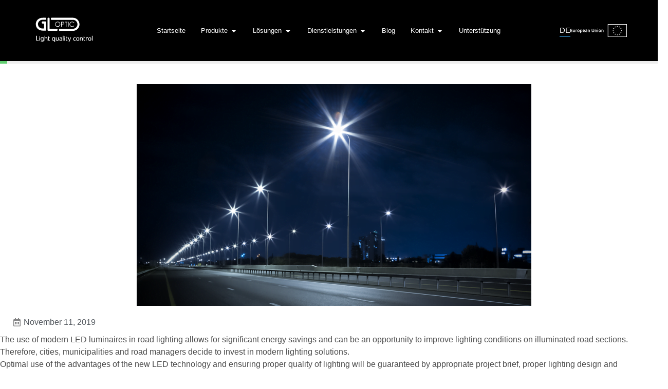

--- FILE ---
content_type: text/html; charset=UTF-8
request_url: https://gloptic.com/de/road-lighting-quality-verification/
body_size: 31995
content:
<!doctype html>
<html lang="de" prefix="og: https://ogp.me/ns#">
<head>
	<meta charset="UTF-8">
	<meta name="viewport" content="width=device-width, initial-scale=1">
	<link rel="profile" href="https://gmpg.org/xfn/11">
	<script id="cookieyes" type="text/javascript" src="https://cdn-cookieyes.com/client_data/0681fff1c67a811d6cfdde4c/script.js"></script>
<!-- Suchmaschinen-Optimierung durch Rank Math PRO - https://rankmath.com/ -->
<title>- GL Optic | DE</title>
<meta name="description" content="The use of modern LED luminaires in road lighting allows for significant energy savings and can be an opportunity to improve lighting conditions on illuminated road sections."/>
<meta name="robots" content="follow, index, max-snippet:-1, max-video-preview:-1, max-image-preview:large"/>
<link rel="canonical" href="https://gloptic.com/de/road-lighting-quality-verification/" />
<meta property="og:locale" content="de_DE" />
<meta property="og:type" content="article" />
<meta property="og:title" content="- GL Optic | DE" />
<meta property="og:description" content="The use of modern LED luminaires in road lighting allows for significant energy savings and can be an opportunity to improve lighting conditions on illuminated road sections." />
<meta property="og:url" content="https://gloptic.com/de/road-lighting-quality-verification/" />
<meta property="og:site_name" content="GL Optic | DE" />
<meta property="article:section" content="Light measurements" />
<meta property="og:updated_time" content="2024-07-15T07:14:03+00:00" />
<meta property="og:image" content="https://gloptic.com/de/wp-content/uploads/sites/4/2019/11/gl-optic-Road-lighting-quality-verification-using-luminance-distribution-method.-small-768x432-1.png" />
<meta property="og:image:secure_url" content="https://gloptic.com/de/wp-content/uploads/sites/4/2019/11/gl-optic-Road-lighting-quality-verification-using-luminance-distribution-method.-small-768x432-1.png" />
<meta property="og:image:width" content="768" />
<meta property="og:image:height" content="432" />
<meta property="og:image:alt" content="Road lighting quality verification using luminance distribution method." />
<meta property="og:image:type" content="image/png" />
<meta property="article:published_time" content="2019-11-11T14:12:44+00:00" />
<meta property="article:modified_time" content="2024-07-15T07:14:03+00:00" />
<meta name="twitter:card" content="summary_large_image" />
<meta name="twitter:title" content="- GL Optic | DE" />
<meta name="twitter:description" content="The use of modern LED luminaires in road lighting allows for significant energy savings and can be an opportunity to improve lighting conditions on illuminated road sections." />
<meta name="twitter:image" content="https://gloptic.com/de/wp-content/uploads/sites/4/2019/11/gl-optic-Road-lighting-quality-verification-using-luminance-distribution-method.-small-768x432-1.png" />
<meta name="twitter:label1" content="Verfasst von" />
<meta name="twitter:data1" content="Daria Zając" />
<meta name="twitter:label2" content="Lesedauer" />
<meta name="twitter:data2" content="13 Minuten" />
<script type="application/ld+json" class="rank-math-schema-pro">{"@context":"https://schema.org","@graph":[{"@type":["Organization","Person"],"@id":"https://gloptic.com/de/#person","name":"GL Optic | DE","url":"https://gloptic.com/de","logo":{"@type":"ImageObject","@id":"https://gloptic.com/de/#logo","url":"https://gloptic.com/de/wp-content/uploads/sites/4/2023/06/GLOPTIC_LOGO_WHITE_BB_CLAIM_B.svg","contentUrl":"https://gloptic.com/de/wp-content/uploads/sites/4/2023/06/GLOPTIC_LOGO_WHITE_BB_CLAIM_B.svg","caption":"GL Optic | DE","inLanguage":"de"},"image":{"@id":"https://gloptic.com/de/#logo"}},{"@type":"WebSite","@id":"https://gloptic.com/de/#website","url":"https://gloptic.com/de","name":"GL Optic | DE","publisher":{"@id":"https://gloptic.com/de/#person"},"inLanguage":"de"},{"@type":"ImageObject","@id":"https://gloptic.com/de/wp-content/uploads/sites/4/2019/11/gl-optic-Road-lighting-quality-verification-using-luminance-distribution-method.-small-768x432-1.png","url":"https://gloptic.com/de/wp-content/uploads/sites/4/2019/11/gl-optic-Road-lighting-quality-verification-using-luminance-distribution-method.-small-768x432-1.png","width":"768","height":"432","caption":"Road lighting quality verification using luminance distribution method.","inLanguage":"de"},{"@type":"WebPage","@id":"https://gloptic.com/de/road-lighting-quality-verification/#webpage","url":"https://gloptic.com/de/road-lighting-quality-verification/","name":"- GL Optic | DE","datePublished":"2019-11-11T14:12:44+00:00","dateModified":"2024-07-15T07:14:03+00:00","isPartOf":{"@id":"https://gloptic.com/de/#website"},"primaryImageOfPage":{"@id":"https://gloptic.com/de/wp-content/uploads/sites/4/2019/11/gl-optic-Road-lighting-quality-verification-using-luminance-distribution-method.-small-768x432-1.png"},"inLanguage":"de"},{"@type":"Person","@id":"https://gloptic.com/de/author/daria/","name":"Daria Zaj\u0105c","url":"https://gloptic.com/de/author/daria/","image":{"@type":"ImageObject","@id":"https://secure.gravatar.com/avatar/e1991caadb825f5ee30b605a7d377d9497e0328da82d943f11c7d49adc850da3?s=96&amp;d=mm&amp;r=g","url":"https://secure.gravatar.com/avatar/e1991caadb825f5ee30b605a7d377d9497e0328da82d943f11c7d49adc850da3?s=96&amp;d=mm&amp;r=g","caption":"Daria Zaj\u0105c","inLanguage":"de"}},{"@type":"BlogPosting","headline":"- GL Optic | DE","keywords":"Road lighting, Road lighting quality, Imaging Luminance Measuring Device","datePublished":"2019-11-11T14:12:44+00:00","dateModified":"2024-07-15T07:14:03+00:00","articleSection":"Light measurements","author":{"@id":"https://gloptic.com/de/author/daria/","name":"Daria Zaj\u0105c"},"publisher":{"@id":"https://gloptic.com/de/#person"},"description":"The use of modern LED luminaires in road lighting allows for significant energy savings and can be an opportunity to improve lighting conditions on illuminated road sections.","name":"- GL Optic | DE","@id":"https://gloptic.com/de/road-lighting-quality-verification/#richSnippet","isPartOf":{"@id":"https://gloptic.com/de/road-lighting-quality-verification/#webpage"},"image":{"@id":"https://gloptic.com/de/wp-content/uploads/sites/4/2019/11/gl-optic-Road-lighting-quality-verification-using-luminance-distribution-method.-small-768x432-1.png"},"inLanguage":"de","mainEntityOfPage":{"@id":"https://gloptic.com/de/road-lighting-quality-verification/#webpage"}}]}</script>
<!-- /Rank Math WordPress SEO Plugin -->

<link rel='dns-prefetch' href='//www.googletagmanager.com' />
<link rel="alternate" type="application/rss+xml" title="GL Optic | DE &raquo; Feed" href="https://gloptic.com/de/feed/" />
<link rel="alternate" type="application/rss+xml" title="GL Optic | DE &raquo; Kommentar-Feed" href="https://gloptic.com/de/comments/feed/" />
<link rel="alternate" type="application/rss+xml" title="GL Optic | DE &raquo; Kommentar-Feed zu " href="https://gloptic.com/de/road-lighting-quality-verification/feed/" />
<link rel="alternate" title="oEmbed (JSON)" type="application/json+oembed" href="https://gloptic.com/de/wp-json/oembed/1.0/embed?url=https%3A%2F%2Fgloptic.com%2Fde%2Froad-lighting-quality-verification%2F" />
<link rel="alternate" title="oEmbed (XML)" type="text/xml+oembed" href="https://gloptic.com/de/wp-json/oembed/1.0/embed?url=https%3A%2F%2Fgloptic.com%2Fde%2Froad-lighting-quality-verification%2F&#038;format=xml" />
<style id='wp-img-auto-sizes-contain-inline-css'>
img:is([sizes=auto i],[sizes^="auto," i]){contain-intrinsic-size:3000px 1500px}
/*# sourceURL=wp-img-auto-sizes-contain-inline-css */
</style>

<style id='wp-emoji-styles-inline-css'>

	img.wp-smiley, img.emoji {
		display: inline !important;
		border: none !important;
		box-shadow: none !important;
		height: 1em !important;
		width: 1em !important;
		margin: 0 0.07em !important;
		vertical-align: -0.1em !important;
		background: none !important;
		padding: 0 !important;
	}
/*# sourceURL=wp-emoji-styles-inline-css */
</style>
<style id='safe-svg-svg-icon-style-inline-css'>
.safe-svg-cover{text-align:center}.safe-svg-cover .safe-svg-inside{display:inline-block;max-width:100%}.safe-svg-cover svg{fill:currentColor;height:100%;max-height:100%;max-width:100%;width:100%}

/*# sourceURL=https://gloptic.com/de/wp-content/plugins/safe-svg/dist/safe-svg-block-frontend.css */
</style>
<style id='pdfemb-pdf-embedder-viewer-style-inline-css'>
.wp-block-pdfemb-pdf-embedder-viewer{max-width:none}

/*# sourceURL=https://gloptic.com/de/wp-content/plugins/pdf-embedder/block/build/style-index.css */
</style>
<link rel='stylesheet' id='bodhi-svgs-attachment-css' href='https://gloptic.com/de/wp-content/plugins/svg-support/css/svgs-attachment.css' media='all' />
<link rel='stylesheet' id='hello-elementor-css' href='https://gloptic.com/de/wp-content/themes/hello-elementor/assets/css/reset.css?ver=3.4.6' media='all' />
<link rel='stylesheet' id='hello-elementor-theme-style-css' href='https://gloptic.com/de/wp-content/themes/hello-elementor/assets/css/theme.css?ver=3.4.6' media='all' />
<link rel='stylesheet' id='chld_thm_cfg_separate-css' href='https://gloptic.com/de/wp-content/themes/hello-elementor-child/ctc-style.css?ver=570800928689503131268e19c0bb87ac' media='all' />
<link rel='stylesheet' id='hello-elementor-header-footer-css' href='https://gloptic.com/de/wp-content/themes/hello-elementor/assets/css/header-footer.css?ver=3.4.6' media='all' />
<link rel='stylesheet' id='elementor-frontend-css' href='https://gloptic.com/de/wp-content/uploads/sites/4/elementor/css/custom-frontend.css?ver=1769963512' media='all' />
<link rel='stylesheet' id='elementor-post-65148-css' href='https://gloptic.com/de/wp-content/uploads/sites/4/elementor/css/post-65148.css?ver=1769963512' media='all' />
<link rel='stylesheet' id='widget-image-css' href='https://gloptic.com/de/wp-content/plugins/elementor/assets/css/widget-image.min.css?ver=3.34.4' media='all' />
<link rel='stylesheet' id='widget-nav-menu-css' href='https://gloptic.com/de/wp-content/uploads/sites/4/elementor/css/custom-pro-widget-nav-menu.min.css?ver=1769963512' media='all' />
<link rel='stylesheet' id='e-animation-fadeIn-css' href='https://gloptic.com/de/wp-content/plugins/elementor/assets/lib/animations/styles/fadeIn.css?ver=3.34.4' media='all' />
<link rel='stylesheet' id='widget-mega-menu-css' href='https://gloptic.com/de/wp-content/uploads/sites/4/elementor/css/custom-pro-widget-mega-menu.min.css?ver=1769963512' media='all' />
<link rel='stylesheet' id='widget-heading-css' href='https://gloptic.com/de/wp-content/plugins/elementor/assets/css/widget-heading.min.css?ver=3.34.4' media='all' />
<link rel='stylesheet' id='widget-form-css' href='https://gloptic.com/de/wp-content/plugins/elementor-pro/assets/css/widget-form.min.css?ver=3.27.4' media='all' />
<link rel='stylesheet' id='widget-divider-css' href='https://gloptic.com/de/wp-content/plugins/elementor/assets/css/widget-divider.min.css?ver=3.34.4' media='all' />
<link rel='stylesheet' id='e-animation-grow-css' href='https://gloptic.com/de/wp-content/plugins/elementor/assets/lib/animations/styles/e-animation-grow.css?ver=3.34.4' media='all' />
<link rel='stylesheet' id='widget-social-icons-css' href='https://gloptic.com/de/wp-content/plugins/elementor/assets/css/widget-social-icons.min.css?ver=3.34.4' media='all' />
<link rel='stylesheet' id='e-apple-webkit-css' href='https://gloptic.com/de/wp-content/uploads/sites/4/elementor/css/custom-apple-webkit.min.css?ver=1769963512' media='all' />
<link rel='stylesheet' id='e-sticky-css' href='https://gloptic.com/de/wp-content/plugins/elementor-pro/assets/css/modules/sticky.css?ver=3.27.4' media='all' />
<link rel='stylesheet' id='widget-progress-tracker-css' href='https://gloptic.com/de/wp-content/plugins/elementor-pro/assets/css/widget-progress-tracker.min.css?ver=3.27.4' media='all' />
<link rel='stylesheet' id='widget-post-info-css' href='https://gloptic.com/de/wp-content/plugins/elementor-pro/assets/css/widget-post-info.min.css?ver=3.27.4' media='all' />
<link rel='stylesheet' id='widget-icon-list-css' href='https://gloptic.com/de/wp-content/uploads/sites/4/elementor/css/custom-widget-icon-list.min.css?ver=1769963512' media='all' />
<link rel='stylesheet' id='widget-post-navigation-css' href='https://gloptic.com/de/wp-content/plugins/elementor-pro/assets/css/widget-post-navigation.min.css?ver=3.27.4' media='all' />
<link rel='stylesheet' id='font-awesome-5-all-css' href='https://gloptic.com/de/wp-content/plugins/elementor/assets/lib/font-awesome/css/all.css?ver=3.34.4' media='all' />
<link rel='stylesheet' id='font-awesome-4-shim-css' href='https://gloptic.com/de/wp-content/plugins/elementor/assets/lib/font-awesome/css/v4-shims.css?ver=3.34.4' media='all' />
<link rel='stylesheet' id='elementor-post-63728-css' href='https://gloptic.com/de/wp-content/uploads/sites/4/elementor/css/post-63728.css?ver=1769997171' media='all' />
<link rel='stylesheet' id='elementor-post-53495-css' href='https://gloptic.com/de/wp-content/uploads/sites/4/elementor/css/post-53495.css?ver=1769963512' media='all' />
<link rel='stylesheet' id='elementor-post-54157-css' href='https://gloptic.com/de/wp-content/uploads/sites/4/elementor/css/post-54157.css?ver=1769963512' media='all' />
<link rel='stylesheet' id='elementor-post-55925-css' href='https://gloptic.com/de/wp-content/uploads/sites/4/elementor/css/post-55925.css?ver=1769970833' media='all' />
<link rel='stylesheet' id='tablepress-default-css' href='https://gloptic.com/de/wp-content/plugins/tablepress/css/build/default.css?ver=3.2.6' media='all' />
<link rel='stylesheet' id='tablepress-custom-css' href='https://gloptic.com/de/wp-content/uploads/sites/4/tablepress-custom.css?ver=23' media='all' />
<link rel='stylesheet' id='eael-general-css' href='https://gloptic.com/de/wp-content/plugins/essential-addons-for-elementor-lite/assets/front-end/css/view/general.min.css?ver=6.1.12' media='all' />
<link rel='stylesheet' id='elementor-gf-local-opensans-css' href='https://gloptic.you2.pl/de/wp-content/uploads/sites/4/elementor/google-fonts/css/opensans.css?ver=1743282289' media='all' />
<script src="https://gloptic.com/de/wp-includes/js/jquery/jquery.js?ver=3.7.1" id="jquery-core-js"></script>
<script src="https://gloptic.com/de/wp-includes/js/jquery/jquery-migrate.js?ver=3.4.1" id="jquery-migrate-js"></script>
<script src="https://gloptic.com/de/wp-content/plugins/elementor/assets/lib/font-awesome/js/v4-shims.js?ver=3.34.4" id="font-awesome-4-shim-js"></script>
<link rel="https://api.w.org/" href="https://gloptic.com/de/wp-json/" /><link rel="alternate" title="JSON" type="application/json" href="https://gloptic.com/de/wp-json/wp/v2/posts/63728" /><link rel="EditURI" type="application/rsd+xml" title="RSD" href="https://gloptic.com/de/xmlrpc.php?rsd" />

<link rel='shortlink' href='https://gloptic.com/de/?p=63728' />
<meta name="generator" content="Site Kit by Google 1.171.0" /><link rel="alternate" href="https://gloptic.com/de/road-lighting-quality-verification/" hreflang="x-default" />
<meta name="generator" content="Elementor 3.34.4; features: e_font_icon_svg, additional_custom_breakpoints; settings: css_print_method-external, google_font-enabled, font_display-swap">
			<style>
				.e-con.e-parent:nth-of-type(n+4):not(.e-lazyloaded):not(.e-no-lazyload),
				.e-con.e-parent:nth-of-type(n+4):not(.e-lazyloaded):not(.e-no-lazyload) * {
					background-image: none !important;
				}
				@media screen and (max-height: 1024px) {
					.e-con.e-parent:nth-of-type(n+3):not(.e-lazyloaded):not(.e-no-lazyload),
					.e-con.e-parent:nth-of-type(n+3):not(.e-lazyloaded):not(.e-no-lazyload) * {
						background-image: none !important;
					}
				}
				@media screen and (max-height: 640px) {
					.e-con.e-parent:nth-of-type(n+2):not(.e-lazyloaded):not(.e-no-lazyload),
					.e-con.e-parent:nth-of-type(n+2):not(.e-lazyloaded):not(.e-no-lazyload) * {
						background-image: none !important;
					}
				}
			</style>
			<link rel="icon" href="https://gloptic.com/de/wp-content/uploads/sites/4/2023/12/cropped-favicon-512x512px-32x32.jpg" sizes="32x32" />
<link rel="icon" href="https://gloptic.com/de/wp-content/uploads/sites/4/2023/12/cropped-favicon-512x512px-192x192.jpg" sizes="192x192" />
<link rel="apple-touch-icon" href="https://gloptic.com/de/wp-content/uploads/sites/4/2023/12/cropped-favicon-512x512px-180x180.jpg" />
<meta name="msapplication-TileImage" content="https://gloptic.com/de/wp-content/uploads/sites/4/2023/12/cropped-favicon-512x512px-270x270.jpg" />
		<style id="wp-custom-css">
			body.translatepress-pl_PL .post-63508,
body.translatepress-pl_PL .post-62457,
body.translatepress-pl_PL .post-63756,
body.translatepress-pl_PL .post-63428,
body.translatepress-pl_PL .post-63766,
body.translatepress-pl_PL .post-63728,
body.translatepress-pl_PL .post-64282 {
  display: none !important;
}

body.translatepress-de_DE .post-63508,
body.translatepress-de_DE .post-62457,
body.translatepress-de_DE .post-63756,
body.translatepress-de_DE .post-63766,
body.translatepress-de_DE .post-53463,
body.translatepress-de_DE .post-63428 {
  display: none !important;
}
		</style>
		
<!-- Google Tag Manager -->
<script>(function(w,d,s,l,i){w[l]=w[l]||[];w[l].push({'gtm.start':
new Date().getTime(),event:'gtm.js'});var f=d.getElementsByTagName(s)[0],
j=d.createElement(s),dl=l!='dataLayer'?'&l='+l:'';j.async=true;j.src=
'https://www.googletagmanager.com/gtm.js?id='+i+dl;f.parentNode.insertBefore(j,f);
})(window,document,'script','dataLayer','GTM-WCFG9N7H');</script>
<!-- End Google Tag Manager -->


<script>
document.addEventListener('DOMContentLoaded', function() {
    // Pobierz wszystkie linki w przełączniku języków
    var langLinks = document.querySelectorAll('.elementor-shortcode > a');
    langLinks.forEach(function(link) {
        // Pobierz kod języka z title lub tekstu
        var code = link.getAttribute('title') || link.textContent;
        // Zamień na dwuliterowy skrót
        if (code && code.length >= 2) {
            var shortCode = code.substring(0, 2).toUpperCase();
            link.textContent = shortCode;
        }
    });

    // Usuń wszystkie title z linków językowych
    document.querySelectorAll('.elementor-shortcode a').forEach(function(link) {
        link.removeAttribute('title');
    });

    // Dodaje klasy językowe do wszystkich linków w przełączniku
    var languageSwitcher = document.querySelector('.elementor-shortcode');
    
    if (languageSwitcher) {
        var links = languageSwitcher.querySelectorAll('a');
        
        links.forEach(function(link) {
            var text = link.textContent.trim().toUpperCase();
            
            // Dodaj klasy na podstawie tekstu linku
            if (text === 'PL') {
                link.classList.add('lang-pl');
                link.setAttribute('data-lang', 'pl');
            } else if (text === 'EN') {
                link.classList.add('lang-en');
                link.setAttribute('data-lang', 'en');
            } else if (text === 'DE') {
                link.classList.add('lang-de');
                link.setAttribute('data-lang', 'de');
            }
            
            // Usuń title aby uniknąć dymków
            link.removeAttribute('title');
        });
        
        // Ustaw style bezpośrednio dla dropdown menu
        languageSwitcher.addEventListener('mouseenter', function() {
            links.forEach(function(link) {
                if (!link.classList.contains('current_language')) {
                    link.style.display = 'block';
                }
            });
        });
        
        languageSwitcher.addEventListener('mouseleave', function() {
            links.forEach(function(link) {
                if (!link.classList.contains('current_language')) {
                    link.style.display = 'none';
                }
            });
        });
    }

    // Naprawianie języków
    var links = document.querySelectorAll('.elementor-shortcode a');
    
    links.forEach(function(link) {
        // Usuń atrybuty, które mogą powodować problemy
        link.removeAttribute('title');
        
        // Wymuszenie możliwości klikania
        link.style.pointerEvents = 'auto';
        link.style.cursor = 'pointer';
        
        // Dodaj obsługę kliknięcia
        link.addEventListener('click', function(e) {
            // Zapisz URL
            var linkHref = this.getAttribute('href');
            
            // Wymuszenie nawigacji
            if (linkHref) {
                window.location.href = linkHref;
                e.preventDefault();
            }
        });
    });
    
    // Usuń problematyczne elementy
    var after = document.createElement('style');
    after.textContent = '.elementor-shortcode::after { display: none !important; }';
    document.head.appendChild(after);
});
</script>


</head>
<body data-rsssl=1 class="wp-singular post-template-default single single-post postid-63728 single-format-standard wp-custom-logo wp-embed-responsive wp-theme-hello-elementor wp-child-theme-hello-elementor-child hello-elementor-default elementor-default elementor-kit-65148 elementor-page elementor-page-63728 elementor-page-55925">

<!-- Google Tag Manager (noscript) -->
<noscript><iframe src=https://www.googletagmanager.com/ns.html?id=GTM-WCFG9N7H
height="0" width="0" style="display:none;visibility:hidden"></iframe></noscript>
<!-- End Google Tag Manager (noscript) -->


<a class="skip-link screen-reader-text" href="#content">Zum Inhalt springen</a>

		<div data-elementor-type="header" data-elementor-id="53495" class="elementor elementor-53495 elementor-location-header" data-elementor-post-type="elementor_library">
			<div data-particle_enable="false" data-particle-mobile-disabled="false" class="elementor-element elementor-element-7859ca7 e-con-full e-flex e-con e-parent" data-id="7859ca7" data-element_type="container" data-settings="{&quot;background_background&quot;:&quot;classic&quot;}">
		<div data-particle_enable="false" data-particle-mobile-disabled="false" class="elementor-element elementor-element-5343bcd e-con-full e-flex e-con e-child" data-id="5343bcd" data-element_type="container">
				<div class="elementor-element elementor-element-ad94a4a elementor-hidden-tablet elementor-hidden-mobile elementor-widget elementor-widget-image" data-id="ad94a4a" data-element_type="widget" data-widget_type="image.default">
																<a href="https://gloptic.com/de">
							<img src="https://gloptic.com/de/wp-content/uploads/sites/4/2023/06/GLOPTIC_LOGO_WHITE_BB_CLAIM_B.svg" title="GLOPTIC_LOGO_WHITE_BB_CLAIM_B" alt="GLOPTIC_LOGO_WHITE_BB_CLAIM_B" loading="lazy" />								</a>
															</div>
				<div class="elementor-element elementor-element-defb9e2 elementor-hidden-desktop elementor-widget elementor-widget-image" data-id="defb9e2" data-element_type="widget" data-widget_type="image.default">
																<a href="https://gloptic.com/de">
							<img src="https://gloptic.com/de/wp-content/uploads/sites/4/2023/07/GLOPTIC_LOGO_WHITE_BB_CLAIM_A.svg" title="GLOPTIC_LOGO_WHITE_BB_CLAIM_A" alt="GLOPTIC_LOGO_WHITE_BB_CLAIM_A" loading="lazy" />								</a>
															</div>
				<div class="elementor-element elementor-element-2933d91 e-fit_to_content elementor-widget-mobile__width-auto e-n-menu-layout-horizontal e-n-menu-tablet elementor-widget elementor-widget-n-menu" data-id="2933d91" data-element_type="widget" data-settings="{&quot;menu_items&quot;:[{&quot;item_title&quot;:&quot;Startseite&quot;,&quot;_id&quot;:&quot;be0d7a5&quot;,&quot;item_dropdown_content&quot;:&quot;&quot;,&quot;__dynamic__&quot;:{&quot;item_link&quot;:&quot;[elementor-tag id=\&quot;05a6f8b\&quot; name=\&quot;site-url\&quot; settings=\&quot;%7B%7D\&quot;]&quot;},&quot;item_link&quot;:{&quot;url&quot;:&quot;https:\/\/gloptic.com\/de&quot;,&quot;is_external&quot;:&quot;&quot;,&quot;nofollow&quot;:&quot;&quot;,&quot;custom_attributes&quot;:&quot;&quot;},&quot;item_icon&quot;:{&quot;value&quot;:&quot;&quot;,&quot;library&quot;:&quot;&quot;},&quot;item_icon_active&quot;:null,&quot;element_id&quot;:&quot;&quot;},{&quot;item_title&quot;:&quot;Produkte&quot;,&quot;_id&quot;:&quot;0613ef9&quot;,&quot;item_dropdown_content&quot;:&quot;yes&quot;,&quot;item_link&quot;:{&quot;url&quot;:&quot;\/de\/produkte\/produkte&quot;,&quot;is_external&quot;:&quot;&quot;,&quot;nofollow&quot;:&quot;&quot;,&quot;custom_attributes&quot;:&quot;&quot;},&quot;item_icon&quot;:{&quot;value&quot;:&quot;&quot;,&quot;library&quot;:&quot;&quot;},&quot;item_icon_active&quot;:null,&quot;element_id&quot;:&quot;&quot;},{&quot;item_title&quot;:&quot;L\u00f6sungen&quot;,&quot;_id&quot;:&quot;f07c81a&quot;,&quot;item_dropdown_content&quot;:&quot;yes&quot;,&quot;item_link&quot;:{&quot;url&quot;:&quot;#&quot;,&quot;is_external&quot;:&quot;&quot;,&quot;nofollow&quot;:&quot;&quot;,&quot;custom_attributes&quot;:&quot;&quot;},&quot;item_icon&quot;:{&quot;value&quot;:&quot;&quot;,&quot;library&quot;:&quot;&quot;},&quot;item_icon_active&quot;:null,&quot;element_id&quot;:&quot;&quot;},{&quot;_id&quot;:&quot;ff5430c&quot;,&quot;item_title&quot;:&quot;Dienstleistungen&quot;,&quot;item_dropdown_content&quot;:&quot;yes&quot;,&quot;item_link&quot;:{&quot;url&quot;:&quot;#&quot;,&quot;is_external&quot;:&quot;&quot;,&quot;nofollow&quot;:&quot;&quot;,&quot;custom_attributes&quot;:&quot;&quot;},&quot;item_icon&quot;:{&quot;value&quot;:&quot;&quot;,&quot;library&quot;:&quot;&quot;},&quot;item_icon_active&quot;:null,&quot;element_id&quot;:&quot;&quot;},{&quot;_id&quot;:&quot;72d9353&quot;,&quot;item_title&quot;:&quot;Blog&quot;,&quot;item_link&quot;:{&quot;url&quot;:&quot;\/blog\/&quot;,&quot;is_external&quot;:&quot;&quot;,&quot;nofollow&quot;:&quot;&quot;,&quot;custom_attributes&quot;:&quot;&quot;},&quot;item_dropdown_content&quot;:&quot;no&quot;,&quot;item_icon&quot;:{&quot;value&quot;:&quot;&quot;,&quot;library&quot;:&quot;&quot;},&quot;item_icon_active&quot;:null,&quot;element_id&quot;:&quot;&quot;},{&quot;_id&quot;:&quot;332a780&quot;,&quot;item_title&quot;:&quot;Kontakt&quot;,&quot;item_dropdown_content&quot;:&quot;yes&quot;,&quot;item_link&quot;:{&quot;url&quot;:&quot;#&quot;,&quot;is_external&quot;:&quot;&quot;,&quot;nofollow&quot;:&quot;&quot;,&quot;custom_attributes&quot;:&quot;&quot;},&quot;item_icon&quot;:{&quot;value&quot;:&quot;&quot;,&quot;library&quot;:&quot;&quot;},&quot;item_icon_active&quot;:null,&quot;element_id&quot;:&quot;&quot;},{&quot;_id&quot;:&quot;912f275&quot;,&quot;item_title&quot;:&quot;Unterst\u00fctzung&quot;,&quot;item_link&quot;:{&quot;url&quot;:&quot;\/de\/dienstleistungen\/support\/&quot;,&quot;is_external&quot;:&quot;&quot;,&quot;nofollow&quot;:&quot;&quot;,&quot;custom_attributes&quot;:&quot;&quot;},&quot;item_dropdown_content&quot;:&quot;no&quot;,&quot;item_icon&quot;:{&quot;value&quot;:&quot;&quot;,&quot;library&quot;:&quot;&quot;},&quot;item_icon_active&quot;:null,&quot;element_id&quot;:&quot;&quot;}],&quot;item_position_horizontal&quot;:&quot;center&quot;,&quot;menu_item_title_distance_from_content&quot;:{&quot;unit&quot;:&quot;px&quot;,&quot;size&quot;:&quot;&quot;,&quot;sizes&quot;:[]},&quot;item_position_horizontal_mobile&quot;:&quot;start&quot;,&quot;content_width&quot;:&quot;fit_to_content&quot;,&quot;content_horizontal_position&quot;:&quot;right&quot;,&quot;open_animation&quot;:&quot;fadeIn&quot;,&quot;item_layout&quot;:&quot;horizontal&quot;,&quot;open_on&quot;:&quot;hover&quot;,&quot;horizontal_scroll&quot;:&quot;disable&quot;,&quot;breakpoint_selector&quot;:&quot;tablet&quot;,&quot;menu_item_title_distance_from_content_tablet&quot;:{&quot;unit&quot;:&quot;px&quot;,&quot;size&quot;:&quot;&quot;,&quot;sizes&quot;:[]},&quot;menu_item_title_distance_from_content_mobile&quot;:{&quot;unit&quot;:&quot;px&quot;,&quot;size&quot;:&quot;&quot;,&quot;sizes&quot;:[]}}" data-widget_type="mega-menu.default">
							<nav class="e-n-menu" data-widget-number="432" aria-label="Menu">
					<button class="e-n-menu-toggle" id="menu-toggle-432" aria-haspopup="true" aria-expanded="false" aria-controls="menubar-432" aria-label="Menu Toggle">
			<span class="e-n-menu-toggle-icon e-open">
				<svg class="e-font-icon-svg e-eicon-menu-bar" viewBox="0 0 1000 1000" xmlns="http://www.w3.org/2000/svg"><path d="M104 333H896C929 333 958 304 958 271S929 208 896 208H104C71 208 42 237 42 271S71 333 104 333ZM104 583H896C929 583 958 554 958 521S929 458 896 458H104C71 458 42 487 42 521S71 583 104 583ZM104 833H896C929 833 958 804 958 771S929 708 896 708H104C71 708 42 737 42 771S71 833 104 833Z"></path></svg>			</span>
			<span class="e-n-menu-toggle-icon e-close">
				<svg class="e-font-icon-svg e-eicon-close" viewBox="0 0 1000 1000" xmlns="http://www.w3.org/2000/svg"><path d="M742 167L500 408 258 167C246 154 233 150 217 150 196 150 179 158 167 167 154 179 150 196 150 212 150 229 154 242 171 254L408 500 167 742C138 771 138 800 167 829 196 858 225 858 254 829L496 587 738 829C750 842 767 846 783 846 800 846 817 842 829 829 842 817 846 804 846 783 846 767 842 750 829 737L588 500 833 258C863 229 863 200 833 171 804 137 775 137 742 167Z"></path></svg>			</span>
		</button>
					<div class="e-n-menu-wrapper" id="menubar-432" aria-labelledby="menu-toggle-432">
				<ul class="e-n-menu-heading">
								<li class="e-n-menu-item">
				<div id="e-n-menu-title-4321" class="e-n-menu-title">
					<a class="e-n-menu-title-container e-focus e-link" href="https://gloptic.com/de">												<span class="e-n-menu-title-text">
							Startseite						</span>
					</a>									</div>
							</li>
					<li class="e-n-menu-item">
				<div id="e-n-menu-title-4322" class="e-n-menu-title">
					<a class="e-n-menu-title-container e-focus e-link" href="/de/produkte/produkte">												<span class="e-n-menu-title-text">
							Produkte						</span>
					</a>											<button id="e-n-menu-dropdown-icon-4322" class="e-n-menu-dropdown-icon e-focus" data-tab-index="2" aria-haspopup="true" aria-expanded="false" aria-controls="e-n-menu-content-4322" >
							<span class="e-n-menu-dropdown-icon-opened">
								<svg aria-hidden="true" class="e-font-icon-svg e-fas-caret-up" viewBox="0 0 320 512" xmlns="http://www.w3.org/2000/svg"><path d="M288.662 352H31.338c-17.818 0-26.741-21.543-14.142-34.142l128.662-128.662c7.81-7.81 20.474-7.81 28.284 0l128.662 128.662c12.6 12.599 3.676 34.142-14.142 34.142z"></path></svg>								<span class="elementor-screen-only">Close Produkte</span>
							</span>
							<span class="e-n-menu-dropdown-icon-closed">
								<svg aria-hidden="true" class="e-font-icon-svg e-fas-caret-down" viewBox="0 0 320 512" xmlns="http://www.w3.org/2000/svg"><path d="M31.3 192h257.3c17.8 0 26.7 21.5 14.1 34.1L174.1 354.8c-7.8 7.8-20.5 7.8-28.3 0L17.2 226.1C4.6 213.5 13.5 192 31.3 192z"></path></svg>								<span class="elementor-screen-only">Open Produkte</span>
							</span>
						</button>
									</div>
									<div class="e-n-menu-content">
						<div data-particle_enable="false" data-particle-mobile-disabled="false" id="e-n-menu-content-4322" data-tab-index="2" aria-labelledby="e-n-menu-dropdown-icon-4322" class="elementor-element elementor-element-468ec8f e-con-full e-flex e-con e-child" data-id="468ec8f" data-element_type="container" data-settings="{&quot;background_background&quot;:&quot;classic&quot;}">
		<div data-particle_enable="false" data-particle-mobile-disabled="false" class="elementor-element elementor-element-659c85f e-con-full e-flex e-con e-child" data-id="659c85f" data-element_type="container">
				</div>
		<div data-particle_enable="false" data-particle-mobile-disabled="false" class="elementor-element elementor-element-47c57d0 e-con-full e-flex e-con e-child" data-id="47c57d0" data-element_type="container">
				<div class="elementor-element elementor-element-ad94bd6 elementor-nav-menu__align-start elementor-nav-menu--dropdown-tablet elementor-nav-menu__text-align-aside elementor-widget elementor-widget-nav-menu" data-id="ad94bd6" data-element_type="widget" data-settings="{&quot;layout&quot;:&quot;vertical&quot;,&quot;submenu_icon&quot;:{&quot;value&quot;:&quot;&lt;svg class=\&quot;e-font-icon-svg e-fas-caret-down\&quot; viewBox=\&quot;0 0 320 512\&quot; xmlns=\&quot;http:\/\/www.w3.org\/2000\/svg\&quot;&gt;&lt;path d=\&quot;M31.3 192h257.3c17.8 0 26.7 21.5 14.1 34.1L174.1 354.8c-7.8 7.8-20.5 7.8-28.3 0L17.2 226.1C4.6 213.5 13.5 192 31.3 192z\&quot;&gt;&lt;\/path&gt;&lt;\/svg&gt;&quot;,&quot;library&quot;:&quot;fa-solid&quot;}}" data-widget_type="nav-menu.default">
								<nav aria-label="Menu" class="elementor-nav-menu--main elementor-nav-menu__container elementor-nav-menu--layout-vertical e--pointer-underline e--animation-fade">
				<ul id="menu-1-ad94bd6" class="elementor-nav-menu sm-vertical"><li class="menu_strong menu-item menu-item-type-post_type menu-item-object-produkty menu-item-65049"><a href="https://gloptic.com/de/produkte/spectrometers/" class="elementor-item">SPEKTROMETER</a></li>
<li class="menu-item menu-item-type-post_type menu-item-object-produkty menu-item-65053"><a href="https://gloptic.com/de/produkte/gl-spectis-1-0/" class="elementor-item">GL SPECTIS 1.0</a></li>
<li class="menu-item menu-item-type-post_type menu-item-object-produkty menu-item-65056"><a href="https://gloptic.com/de/produkte/gl-spectis-1-0-touch/" class="elementor-item">GL SPECTIS 1.0 Touch</a></li>
<li class="menu-item menu-item-type-post_type menu-item-object-produkty menu-item-65055"><a href="https://gloptic.com/de/produkte/gl-spectis-1-0t-flicker/" class="elementor-item">GL SPECTIS 1.0 Touch + Flicker</a></li>
<li class="menu-item menu-item-type-post_type menu-item-object-produkty menu-item-65050"><a href="https://gloptic.com/de/produkte/gl-spectis-4-0-m/" class="elementor-item">NEU! GL SPECTIS 4.0 M</a></li>
<li class="menu-item menu-item-type-post_type menu-item-object-produkty menu-item-65051"><a href="https://gloptic.com/de/produkte/gl-spectis-5-0-touch/" class="elementor-item">GL SPECTIS 5.0 Touch</a></li>
</ul>			</nav>
						<nav class="elementor-nav-menu--dropdown elementor-nav-menu__container" aria-hidden="true">
				<ul id="menu-2-ad94bd6" class="elementor-nav-menu sm-vertical"><li class="menu_strong menu-item menu-item-type-post_type menu-item-object-produkty menu-item-65049"><a href="https://gloptic.com/de/produkte/spectrometers/" class="elementor-item" tabindex="-1">SPEKTROMETER</a></li>
<li class="menu-item menu-item-type-post_type menu-item-object-produkty menu-item-65053"><a href="https://gloptic.com/de/produkte/gl-spectis-1-0/" class="elementor-item" tabindex="-1">GL SPECTIS 1.0</a></li>
<li class="menu-item menu-item-type-post_type menu-item-object-produkty menu-item-65056"><a href="https://gloptic.com/de/produkte/gl-spectis-1-0-touch/" class="elementor-item" tabindex="-1">GL SPECTIS 1.0 Touch</a></li>
<li class="menu-item menu-item-type-post_type menu-item-object-produkty menu-item-65055"><a href="https://gloptic.com/de/produkte/gl-spectis-1-0t-flicker/" class="elementor-item" tabindex="-1">GL SPECTIS 1.0 Touch + Flicker</a></li>
<li class="menu-item menu-item-type-post_type menu-item-object-produkty menu-item-65050"><a href="https://gloptic.com/de/produkte/gl-spectis-4-0-m/" class="elementor-item" tabindex="-1">NEU! GL SPECTIS 4.0 M</a></li>
<li class="menu-item menu-item-type-post_type menu-item-object-produkty menu-item-65051"><a href="https://gloptic.com/de/produkte/gl-spectis-5-0-touch/" class="elementor-item" tabindex="-1">GL SPECTIS 5.0 Touch</a></li>
</ul>			</nav>
						</div>
				<div class="elementor-element elementor-element-736e5a7 elementor-nav-menu__align-start elementor-nav-menu--dropdown-tablet elementor-nav-menu__text-align-aside elementor-widget elementor-widget-nav-menu" data-id="736e5a7" data-element_type="widget" data-settings="{&quot;layout&quot;:&quot;vertical&quot;,&quot;submenu_icon&quot;:{&quot;value&quot;:&quot;&lt;svg class=\&quot;e-font-icon-svg e-fas-caret-down\&quot; viewBox=\&quot;0 0 320 512\&quot; xmlns=\&quot;http:\/\/www.w3.org\/2000\/svg\&quot;&gt;&lt;path d=\&quot;M31.3 192h257.3c17.8 0 26.7 21.5 14.1 34.1L174.1 354.8c-7.8 7.8-20.5 7.8-28.3 0L17.2 226.1C4.6 213.5 13.5 192 31.3 192z\&quot;&gt;&lt;\/path&gt;&lt;\/svg&gt;&quot;,&quot;library&quot;:&quot;fa-solid&quot;}}" data-widget_type="nav-menu.default">
								<nav aria-label="Menu" class="elementor-nav-menu--main elementor-nav-menu__container elementor-nav-menu--layout-vertical e--pointer-underline e--animation-fade">
				<ul id="menu-1-736e5a7" class="elementor-nav-menu sm-vertical"><li class="menu_strong menu-item menu-item-type-custom menu-item-object-custom menu-item-53751"><a class="elementor-item">REFERENZQUELLEN</a></li>
<li class="menu-item menu-item-type-post_type menu-item-object-produkty menu-item-65068"><a href="https://gloptic.com/de/produkte/gl-opti-light-led/" class="elementor-item">GL OPTI LIGHT LED 127</a></li>
</ul>			</nav>
						<nav class="elementor-nav-menu--dropdown elementor-nav-menu__container" aria-hidden="true">
				<ul id="menu-2-736e5a7" class="elementor-nav-menu sm-vertical"><li class="menu_strong menu-item menu-item-type-custom menu-item-object-custom menu-item-53751"><a class="elementor-item" tabindex="-1">REFERENZQUELLEN</a></li>
<li class="menu-item menu-item-type-post_type menu-item-object-produkty menu-item-65068"><a href="https://gloptic.com/de/produkte/gl-opti-light-led/" class="elementor-item" tabindex="-1">GL OPTI LIGHT LED 127</a></li>
</ul>			</nav>
						</div>
				<div class="elementor-element elementor-element-608109b elementor-nav-menu__align-start elementor-nav-menu--dropdown-tablet elementor-nav-menu__text-align-aside elementor-widget elementor-widget-nav-menu" data-id="608109b" data-element_type="widget" data-settings="{&quot;layout&quot;:&quot;vertical&quot;,&quot;submenu_icon&quot;:{&quot;value&quot;:&quot;&lt;svg class=\&quot;e-font-icon-svg e-fas-caret-down\&quot; viewBox=\&quot;0 0 320 512\&quot; xmlns=\&quot;http:\/\/www.w3.org\/2000\/svg\&quot;&gt;&lt;path d=\&quot;M31.3 192h257.3c17.8 0 26.7 21.5 14.1 34.1L174.1 354.8c-7.8 7.8-20.5 7.8-28.3 0L17.2 226.1C4.6 213.5 13.5 192 31.3 192z\&quot;&gt;&lt;\/path&gt;&lt;\/svg&gt;&quot;,&quot;library&quot;:&quot;fa-solid&quot;}}" data-widget_type="nav-menu.default">
								<nav aria-label="Menu" class="elementor-nav-menu--main elementor-nav-menu__container elementor-nav-menu--layout-vertical e--pointer-underline e--animation-fade">
				<ul id="menu-1-608109b" class="elementor-nav-menu sm-vertical"><li class="menu_strong menu-item menu-item-type-custom menu-item-object-custom menu-item-53826"><a class="elementor-item">SOFTWARE</a></li>
<li class="menu-item menu-item-type-post_type menu-item-object-produkty menu-item-65059"><a href="https://gloptic.com/de/produkte/gl-spectrosoft-light-measurement-software/" class="elementor-item">GL SPECTROSOFT M</a></li>
<li class="menu-item menu-item-type-post_type menu-item-object-produkty menu-item-65058"><a href="https://gloptic.com/de/produkte/gl-spectrosoft-automation/" class="elementor-item">GL AUTOMATION add-on</a></li>
<li class="menu-item menu-item-type-post_type menu-item-object-produkty menu-item-65060"><a href="https://gloptic.com/de/produkte/gl-eprel-add-on/" class="elementor-item">GL EPREL add-on</a></li>
</ul>			</nav>
						<nav class="elementor-nav-menu--dropdown elementor-nav-menu__container" aria-hidden="true">
				<ul id="menu-2-608109b" class="elementor-nav-menu sm-vertical"><li class="menu_strong menu-item menu-item-type-custom menu-item-object-custom menu-item-53826"><a class="elementor-item" tabindex="-1">SOFTWARE</a></li>
<li class="menu-item menu-item-type-post_type menu-item-object-produkty menu-item-65059"><a href="https://gloptic.com/de/produkte/gl-spectrosoft-light-measurement-software/" class="elementor-item" tabindex="-1">GL SPECTROSOFT M</a></li>
<li class="menu-item menu-item-type-post_type menu-item-object-produkty menu-item-65058"><a href="https://gloptic.com/de/produkte/gl-spectrosoft-automation/" class="elementor-item" tabindex="-1">GL AUTOMATION add-on</a></li>
<li class="menu-item menu-item-type-post_type menu-item-object-produkty menu-item-65060"><a href="https://gloptic.com/de/produkte/gl-eprel-add-on/" class="elementor-item" tabindex="-1">GL EPREL add-on</a></li>
</ul>			</nav>
						</div>
				</div>
		<div data-particle_enable="false" data-particle-mobile-disabled="false" class="elementor-element elementor-element-399f4d5 e-con-full e-flex e-con e-child" data-id="399f4d5" data-element_type="container">
				<div class="elementor-element elementor-element-72f221a elementor-nav-menu__align-start elementor-nav-menu--dropdown-tablet elementor-nav-menu__text-align-aside elementor-widget elementor-widget-nav-menu" data-id="72f221a" data-element_type="widget" data-settings="{&quot;layout&quot;:&quot;vertical&quot;,&quot;submenu_icon&quot;:{&quot;value&quot;:&quot;&lt;svg class=\&quot;e-font-icon-svg e-fas-caret-down\&quot; viewBox=\&quot;0 0 320 512\&quot; xmlns=\&quot;http:\/\/www.w3.org\/2000\/svg\&quot;&gt;&lt;path d=\&quot;M31.3 192h257.3c17.8 0 26.7 21.5 14.1 34.1L174.1 354.8c-7.8 7.8-20.5 7.8-28.3 0L17.2 226.1C4.6 213.5 13.5 192 31.3 192z\&quot;&gt;&lt;\/path&gt;&lt;\/svg&gt;&quot;,&quot;library&quot;:&quot;fa-solid&quot;}}" data-widget_type="nav-menu.default">
								<nav aria-label="Menu" class="elementor-nav-menu--main elementor-nav-menu__container elementor-nav-menu--layout-vertical e--pointer-underline e--animation-fade">
				<ul id="menu-1-72f221a" class="elementor-nav-menu sm-vertical"><li class="menu_strong menu-item menu-item-type-post_type menu-item-object-produkty menu-item-65021"><a href="https://gloptic.com/de/produkte/integrating-spheres/" class="elementor-item">INTEGRIERENDE SPHÄREN</a></li>
<li class="menu-item menu-item-type-post_type menu-item-object-produkty menu-item-65023"><a href="https://gloptic.com/de/produkte/gl-opti-sphere-48/" class="elementor-item">GL OPTI SPHERE 48</a></li>
<li class="menu-item menu-item-type-post_type menu-item-object-produkty menu-item-65030"><a href="https://gloptic.com/de/produkte/gl-opti-sphere-205/" class="elementor-item">GL OPTI SPHERE 205</a></li>
<li class="menu-item menu-item-type-post_type menu-item-object-produkty menu-item-65024"><a href="https://gloptic.com/de/produkte/gl-opti-sphere-500/" class="elementor-item">GL OPTI SPHERE 500</a></li>
<li class="menu-item menu-item-type-post_type menu-item-object-produkty menu-item-65025"><a href="https://gloptic.com/de/produkte/gl-opti-sphere-1100/" class="elementor-item">GL OPTI SPHERE 1100</a></li>
<li class="menu-item menu-item-type-post_type menu-item-object-produkty menu-item-65022"><a href="https://gloptic.com/de/produkte/gl-opti-sphere-2000/" class="elementor-item">GL Large OPTI SPHERES</a></li>
</ul>			</nav>
						<nav class="elementor-nav-menu--dropdown elementor-nav-menu__container" aria-hidden="true">
				<ul id="menu-2-72f221a" class="elementor-nav-menu sm-vertical"><li class="menu_strong menu-item menu-item-type-post_type menu-item-object-produkty menu-item-65021"><a href="https://gloptic.com/de/produkte/integrating-spheres/" class="elementor-item" tabindex="-1">INTEGRIERENDE SPHÄREN</a></li>
<li class="menu-item menu-item-type-post_type menu-item-object-produkty menu-item-65023"><a href="https://gloptic.com/de/produkte/gl-opti-sphere-48/" class="elementor-item" tabindex="-1">GL OPTI SPHERE 48</a></li>
<li class="menu-item menu-item-type-post_type menu-item-object-produkty menu-item-65030"><a href="https://gloptic.com/de/produkte/gl-opti-sphere-205/" class="elementor-item" tabindex="-1">GL OPTI SPHERE 205</a></li>
<li class="menu-item menu-item-type-post_type menu-item-object-produkty menu-item-65024"><a href="https://gloptic.com/de/produkte/gl-opti-sphere-500/" class="elementor-item" tabindex="-1">GL OPTI SPHERE 500</a></li>
<li class="menu-item menu-item-type-post_type menu-item-object-produkty menu-item-65025"><a href="https://gloptic.com/de/produkte/gl-opti-sphere-1100/" class="elementor-item" tabindex="-1">GL OPTI SPHERE 1100</a></li>
<li class="menu-item menu-item-type-post_type menu-item-object-produkty menu-item-65022"><a href="https://gloptic.com/de/produkte/gl-opti-sphere-2000/" class="elementor-item" tabindex="-1">GL Large OPTI SPHERES</a></li>
</ul>			</nav>
						</div>
				<div class="elementor-element elementor-element-845778f elementor-nav-menu__align-start elementor-nav-menu--dropdown-tablet elementor-nav-menu__text-align-aside elementor-widget elementor-widget-nav-menu" data-id="845778f" data-element_type="widget" data-settings="{&quot;layout&quot;:&quot;vertical&quot;,&quot;submenu_icon&quot;:{&quot;value&quot;:&quot;&lt;svg class=\&quot;e-font-icon-svg e-fas-caret-down\&quot; viewBox=\&quot;0 0 320 512\&quot; xmlns=\&quot;http:\/\/www.w3.org\/2000\/svg\&quot;&gt;&lt;path d=\&quot;M31.3 192h257.3c17.8 0 26.7 21.5 14.1 34.1L174.1 354.8c-7.8 7.8-20.5 7.8-28.3 0L17.2 226.1C4.6 213.5 13.5 192 31.3 192z\&quot;&gt;&lt;\/path&gt;&lt;\/svg&gt;&quot;,&quot;library&quot;:&quot;fa-solid&quot;}}" data-widget_type="nav-menu.default">
								<nav aria-label="Menu" class="elementor-nav-menu--main elementor-nav-menu__container elementor-nav-menu--layout-vertical e--pointer-underline e--animation-fade">
				<ul id="menu-1-845778f" class="elementor-nav-menu sm-vertical"><li class="menu-item menu-item-type-custom menu-item-object-custom menu-item-65064"><a title="menu_strong" class="elementor-item">PERIPHERALS</a></li>
<li class="menu-item menu-item-type-post_type menu-item-object-produkty menu-item-65062"><a href="https://gloptic.com/de/produkte/tec-control-system/" class="elementor-item">Temperaturregler</a></li>
</ul>			</nav>
						<nav class="elementor-nav-menu--dropdown elementor-nav-menu__container" aria-hidden="true">
				<ul id="menu-2-845778f" class="elementor-nav-menu sm-vertical"><li class="menu-item menu-item-type-custom menu-item-object-custom menu-item-65064"><a title="menu_strong" class="elementor-item" tabindex="-1">PERIPHERALS</a></li>
<li class="menu-item menu-item-type-post_type menu-item-object-produkty menu-item-65062"><a href="https://gloptic.com/de/produkte/tec-control-system/" class="elementor-item" tabindex="-1">Temperaturregler</a></li>
</ul>			</nav>
						</div>
				<div class="elementor-element elementor-element-b9a7d27 elementor-nav-menu__align-start elementor-nav-menu--dropdown-tablet elementor-nav-menu__text-align-aside elementor-widget elementor-widget-nav-menu" data-id="b9a7d27" data-element_type="widget" data-settings="{&quot;layout&quot;:&quot;vertical&quot;,&quot;submenu_icon&quot;:{&quot;value&quot;:&quot;&lt;svg class=\&quot;e-font-icon-svg e-fas-caret-down\&quot; viewBox=\&quot;0 0 320 512\&quot; xmlns=\&quot;http:\/\/www.w3.org\/2000\/svg\&quot;&gt;&lt;path d=\&quot;M31.3 192h257.3c17.8 0 26.7 21.5 14.1 34.1L174.1 354.8c-7.8 7.8-20.5 7.8-28.3 0L17.2 226.1C4.6 213.5 13.5 192 31.3 192z\&quot;&gt;&lt;\/path&gt;&lt;\/svg&gt;&quot;,&quot;library&quot;:&quot;fa-solid&quot;}}" data-widget_type="nav-menu.default">
								<nav aria-label="Menu" class="elementor-nav-menu--main elementor-nav-menu__container elementor-nav-menu--layout-vertical e--pointer-underline e--animation-fade">
				<ul id="menu-1-b9a7d27" class="elementor-nav-menu sm-vertical"><li class="menu_strong menu-item menu-item-type-custom menu-item-object-custom menu-item-53963"><a href="#" class="elementor-item elementor-item-anchor">ZUSÄTZLICHE SONDEN</a></li>
<li class="menu-item menu-item-type-post_type menu-item-object-produkty menu-item-65008"><a href="https://gloptic.com/de/produkte/illuminance-irradiance/" class="elementor-item">BELEUCHTUNGSSTÄRKE- / BESTRAHLUNGSSTÄRKE-DETEKTOREN</a></li>
<li class="menu-item menu-item-type-post_type menu-item-object-produkty menu-item-65009"><a href="https://gloptic.com/de/produkte/luminance-radiance/" class="elementor-item">LEUCHTDICHTE / STRAHLDICHTE DETEKTOR</a></li>
</ul>			</nav>
						<nav class="elementor-nav-menu--dropdown elementor-nav-menu__container" aria-hidden="true">
				<ul id="menu-2-b9a7d27" class="elementor-nav-menu sm-vertical"><li class="menu_strong menu-item menu-item-type-custom menu-item-object-custom menu-item-53963"><a href="#" class="elementor-item elementor-item-anchor" tabindex="-1">ZUSÄTZLICHE SONDEN</a></li>
<li class="menu-item menu-item-type-post_type menu-item-object-produkty menu-item-65008"><a href="https://gloptic.com/de/produkte/illuminance-irradiance/" class="elementor-item" tabindex="-1">BELEUCHTUNGSSTÄRKE- / BESTRAHLUNGSSTÄRKE-DETEKTOREN</a></li>
<li class="menu-item menu-item-type-post_type menu-item-object-produkty menu-item-65009"><a href="https://gloptic.com/de/produkte/luminance-radiance/" class="elementor-item" tabindex="-1">LEUCHTDICHTE / STRAHLDICHTE DETEKTOR</a></li>
</ul>			</nav>
						</div>
				</div>
		<div data-particle_enable="false" data-particle-mobile-disabled="false" class="elementor-element elementor-element-38cd1d1 e-con-full e-flex e-con e-child" data-id="38cd1d1" data-element_type="container">
				<div class="elementor-element elementor-element-d54a9d3 elementor-nav-menu__align-start elementor-nav-menu--dropdown-tablet elementor-nav-menu__text-align-aside elementor-widget elementor-widget-nav-menu" data-id="d54a9d3" data-element_type="widget" data-settings="{&quot;layout&quot;:&quot;vertical&quot;,&quot;submenu_icon&quot;:{&quot;value&quot;:&quot;&lt;svg class=\&quot;e-font-icon-svg e-fas-caret-down\&quot; viewBox=\&quot;0 0 320 512\&quot; xmlns=\&quot;http:\/\/www.w3.org\/2000\/svg\&quot;&gt;&lt;path d=\&quot;M31.3 192h257.3c17.8 0 26.7 21.5 14.1 34.1L174.1 354.8c-7.8 7.8-20.5 7.8-28.3 0L17.2 226.1C4.6 213.5 13.5 192 31.3 192z\&quot;&gt;&lt;\/path&gt;&lt;\/svg&gt;&quot;,&quot;library&quot;:&quot;fa-solid&quot;}}" data-widget_type="nav-menu.default">
								<nav aria-label="Menu" class="elementor-nav-menu--main elementor-nav-menu__container elementor-nav-menu--layout-vertical e--pointer-underline e--animation-fade">
				<ul id="menu-1-d54a9d3" class="elementor-nav-menu sm-vertical"><li class="menu-item menu-item-type-post_type menu-item-object-produkty menu-item-65016"><a href="https://gloptic.com/de/produkte/goniometers/" class="elementor-item">GONIOMETER</a></li>
<li class="menu-item menu-item-type-post_type menu-item-object-produkty menu-item-65017"><a href="https://gloptic.com/de/produkte/gl-gonio-spectrometer-glg-8-850/" class="elementor-item">GL GONIO SPECTROMETER GLG 8-850</a></li>
<li class="menu-item menu-item-type-post_type menu-item-object-produkty menu-item-65020"><a href="https://gloptic.com/de/produkte/gl-gonio-spectrometer-glg-30-1800/" class="elementor-item">GL GONIO SPECTROMETER GLG 30-1800</a></li>
<li class="menu-item menu-item-type-post_type menu-item-object-produkty menu-item-65019"><a href="https://gloptic.com/de/produkte/gl-gonio-photometer-glg-a-50-1800/" class="elementor-item">GL GONIO PHOTOMETER GLG A 50-1800</a></li>
</ul>			</nav>
						<nav class="elementor-nav-menu--dropdown elementor-nav-menu__container" aria-hidden="true">
				<ul id="menu-2-d54a9d3" class="elementor-nav-menu sm-vertical"><li class="menu-item menu-item-type-post_type menu-item-object-produkty menu-item-65016"><a href="https://gloptic.com/de/produkte/goniometers/" class="elementor-item" tabindex="-1">GONIOMETER</a></li>
<li class="menu-item menu-item-type-post_type menu-item-object-produkty menu-item-65017"><a href="https://gloptic.com/de/produkte/gl-gonio-spectrometer-glg-8-850/" class="elementor-item" tabindex="-1">GL GONIO SPECTROMETER GLG 8-850</a></li>
<li class="menu-item menu-item-type-post_type menu-item-object-produkty menu-item-65020"><a href="https://gloptic.com/de/produkte/gl-gonio-spectrometer-glg-30-1800/" class="elementor-item" tabindex="-1">GL GONIO SPECTROMETER GLG 30-1800</a></li>
<li class="menu-item menu-item-type-post_type menu-item-object-produkty menu-item-65019"><a href="https://gloptic.com/de/produkte/gl-gonio-photometer-glg-a-50-1800/" class="elementor-item" tabindex="-1">GL GONIO PHOTOMETER GLG A 50-1800</a></li>
</ul>			</nav>
						</div>
				<div class="elementor-element elementor-element-1c765a3 elementor-nav-menu__align-start elementor-nav-menu--dropdown-tablet elementor-nav-menu__text-align-aside elementor-widget elementor-widget-nav-menu" data-id="1c765a3" data-element_type="widget" data-settings="{&quot;layout&quot;:&quot;vertical&quot;,&quot;submenu_icon&quot;:{&quot;value&quot;:&quot;&lt;svg class=\&quot;e-font-icon-svg e-fas-caret-down\&quot; viewBox=\&quot;0 0 320 512\&quot; xmlns=\&quot;http:\/\/www.w3.org\/2000\/svg\&quot;&gt;&lt;path d=\&quot;M31.3 192h257.3c17.8 0 26.7 21.5 14.1 34.1L174.1 354.8c-7.8 7.8-20.5 7.8-28.3 0L17.2 226.1C4.6 213.5 13.5 192 31.3 192z\&quot;&gt;&lt;\/path&gt;&lt;\/svg&gt;&quot;,&quot;library&quot;:&quot;fa-solid&quot;}}" data-widget_type="nav-menu.default">
								<nav aria-label="Menu" class="elementor-nav-menu--main elementor-nav-menu__container elementor-nav-menu--layout-vertical e--pointer-underline e--animation-fade">
				<ul id="menu-1-1c765a3" class="elementor-nav-menu sm-vertical"><li class="menu_strong menu-item menu-item-type-custom menu-item-object-custom menu-item-58715"><a class="elementor-item">RETROREFLEKTOMETER</a></li>
<li class="menu-item menu-item-type-post_type menu-item-object-produkty menu-item-65069"><a href="https://gloptic.com/de/produkte/gl-retroreflectometer-4-0-srs/" class="elementor-item">GL RETROREFLECTOMETER 4.0 SRS</a></li>
</ul>			</nav>
						<nav class="elementor-nav-menu--dropdown elementor-nav-menu__container" aria-hidden="true">
				<ul id="menu-2-1c765a3" class="elementor-nav-menu sm-vertical"><li class="menu_strong menu-item menu-item-type-custom menu-item-object-custom menu-item-58715"><a class="elementor-item" tabindex="-1">RETROREFLEKTOMETER</a></li>
<li class="menu-item menu-item-type-post_type menu-item-object-produkty menu-item-65069"><a href="https://gloptic.com/de/produkte/gl-retroreflectometer-4-0-srs/" class="elementor-item" tabindex="-1">GL RETROREFLECTOMETER 4.0 SRS</a></li>
</ul>			</nav>
						</div>
				<div class="elementor-element elementor-element-40478c7 elementor-nav-menu__align-start elementor-nav-menu--dropdown-tablet elementor-nav-menu__text-align-aside elementor-widget elementor-widget-nav-menu" data-id="40478c7" data-element_type="widget" data-settings="{&quot;layout&quot;:&quot;vertical&quot;,&quot;submenu_icon&quot;:{&quot;value&quot;:&quot;&lt;svg class=\&quot;e-font-icon-svg e-fas-caret-down\&quot; viewBox=\&quot;0 0 320 512\&quot; xmlns=\&quot;http:\/\/www.w3.org\/2000\/svg\&quot;&gt;&lt;path d=\&quot;M31.3 192h257.3c17.8 0 26.7 21.5 14.1 34.1L174.1 354.8c-7.8 7.8-20.5 7.8-28.3 0L17.2 226.1C4.6 213.5 13.5 192 31.3 192z\&quot;&gt;&lt;\/path&gt;&lt;\/svg&gt;&quot;,&quot;library&quot;:&quot;fa-solid&quot;}}" data-widget_type="nav-menu.default">
								<nav aria-label="Menu" class="elementor-nav-menu--main elementor-nav-menu__container elementor-nav-menu--layout-vertical e--pointer-underline e--animation-fade">
				<ul id="menu-1-40478c7" class="elementor-nav-menu sm-vertical"><li class="menu_strong menu-item menu-item-type-post_type menu-item-object-produkty menu-item-65065"><a href="https://gloptic.com/de/produkte/gl-photometers/" class="elementor-item">FOTOMETER</a></li>
<li class="menu-item menu-item-type-post_type menu-item-object-produkty menu-item-65066"><a href="https://gloptic.com/de/produkte/gl-photometers/" class="elementor-item">GL PHOTOMETER 3.0</a></li>
</ul>			</nav>
						<nav class="elementor-nav-menu--dropdown elementor-nav-menu__container" aria-hidden="true">
				<ul id="menu-2-40478c7" class="elementor-nav-menu sm-vertical"><li class="menu_strong menu-item menu-item-type-post_type menu-item-object-produkty menu-item-65065"><a href="https://gloptic.com/de/produkte/gl-photometers/" class="elementor-item" tabindex="-1">FOTOMETER</a></li>
<li class="menu-item menu-item-type-post_type menu-item-object-produkty menu-item-65066"><a href="https://gloptic.com/de/produkte/gl-photometers/" class="elementor-item" tabindex="-1">GL PHOTOMETER 3.0</a></li>
</ul>			</nav>
						</div>
				<div class="elementor-element elementor-element-4a03f5a elementor-nav-menu__align-start elementor-nav-menu--dropdown-tablet elementor-nav-menu__text-align-aside elementor-widget elementor-widget-nav-menu" data-id="4a03f5a" data-element_type="widget" data-settings="{&quot;layout&quot;:&quot;vertical&quot;,&quot;submenu_icon&quot;:{&quot;value&quot;:&quot;&lt;svg class=\&quot;e-font-icon-svg e-fas-caret-down\&quot; viewBox=\&quot;0 0 320 512\&quot; xmlns=\&quot;http:\/\/www.w3.org\/2000\/svg\&quot;&gt;&lt;path d=\&quot;M31.3 192h257.3c17.8 0 26.7 21.5 14.1 34.1L174.1 354.8c-7.8 7.8-20.5 7.8-28.3 0L17.2 226.1C4.6 213.5 13.5 192 31.3 192z\&quot;&gt;&lt;\/path&gt;&lt;\/svg&gt;&quot;,&quot;library&quot;:&quot;fa-solid&quot;}}" data-widget_type="nav-menu.default">
								<nav aria-label="Menu" class="elementor-nav-menu--main elementor-nav-menu__container elementor-nav-menu--layout-vertical e--pointer-underline e--animation-fade">
				<ul id="menu-1-4a03f5a" class="elementor-nav-menu sm-vertical"><li class="menu_strong menu-item menu-item-type-post_type menu-item-object-produkty menu-item-65031"><a href="https://gloptic.com/de/produkte/luminance-cameras/" class="elementor-item">LEUCHTDICHTEKAMERAS</a></li>
<li class="menu-item menu-item-type-post_type menu-item-object-produkty menu-item-65037"><a href="https://gloptic.com/de/produkte/gl-opticam-1-0/" class="elementor-item">GL OPTICAM 1.0</a></li>
<li class="menu-item menu-item-type-post_type menu-item-object-produkty menu-item-65033"><a href="https://gloptic.com/de/produkte/gl-opticam-2-0-4k-tec/" class="elementor-item">GL OPTICAM 2.0 4K TEC</a></li>
<li class="menu-item menu-item-type-post_type menu-item-object-produkty menu-item-65034"><a href="https://gloptic.com/de/produkte/gl-opticam-3-0-4k-tec/" class="elementor-item">GL OPTICAM 3.0 4K TEC</a></li>
<li class="menu-item menu-item-type-post_type menu-item-object-produkty menu-item-65032"><a href="https://gloptic.com/de/produkte/gl-opticam-4-0-m/" class="elementor-item">NEU! GL OPTICAM 4.0 M SC</a></li>
</ul>			</nav>
						<nav class="elementor-nav-menu--dropdown elementor-nav-menu__container" aria-hidden="true">
				<ul id="menu-2-4a03f5a" class="elementor-nav-menu sm-vertical"><li class="menu_strong menu-item menu-item-type-post_type menu-item-object-produkty menu-item-65031"><a href="https://gloptic.com/de/produkte/luminance-cameras/" class="elementor-item" tabindex="-1">LEUCHTDICHTEKAMERAS</a></li>
<li class="menu-item menu-item-type-post_type menu-item-object-produkty menu-item-65037"><a href="https://gloptic.com/de/produkte/gl-opticam-1-0/" class="elementor-item" tabindex="-1">GL OPTICAM 1.0</a></li>
<li class="menu-item menu-item-type-post_type menu-item-object-produkty menu-item-65033"><a href="https://gloptic.com/de/produkte/gl-opticam-2-0-4k-tec/" class="elementor-item" tabindex="-1">GL OPTICAM 2.0 4K TEC</a></li>
<li class="menu-item menu-item-type-post_type menu-item-object-produkty menu-item-65034"><a href="https://gloptic.com/de/produkte/gl-opticam-3-0-4k-tec/" class="elementor-item" tabindex="-1">GL OPTICAM 3.0 4K TEC</a></li>
<li class="menu-item menu-item-type-post_type menu-item-object-produkty menu-item-65032"><a href="https://gloptic.com/de/produkte/gl-opticam-4-0-m/" class="elementor-item" tabindex="-1">NEU! GL OPTICAM 4.0 M SC</a></li>
</ul>			</nav>
						</div>
				</div>
		<div data-particle_enable="false" data-particle-mobile-disabled="false" class="elementor-element elementor-element-1fb4e20 e-con-full e-flex e-con e-child" data-id="1fb4e20" data-element_type="container">
				</div>
				</div>
							</div>
							</li>
					<li class="e-n-menu-item">
				<div id="e-n-menu-title-4323" class="e-n-menu-title e-anchor">
					<a class="e-n-menu-title-container e-focus e-link" href="#" aria-current="page">												<span class="e-n-menu-title-text">
							Lösungen						</span>
					</a>											<button id="e-n-menu-dropdown-icon-4323" class="e-n-menu-dropdown-icon e-focus" data-tab-index="3" aria-haspopup="true" aria-expanded="false" aria-controls="e-n-menu-content-4323" >
							<span class="e-n-menu-dropdown-icon-opened">
								<svg aria-hidden="true" class="e-font-icon-svg e-fas-caret-up" viewBox="0 0 320 512" xmlns="http://www.w3.org/2000/svg"><path d="M288.662 352H31.338c-17.818 0-26.741-21.543-14.142-34.142l128.662-128.662c7.81-7.81 20.474-7.81 28.284 0l128.662 128.662c12.6 12.599 3.676 34.142-14.142 34.142z"></path></svg>								<span class="elementor-screen-only">Close Lösungen</span>
							</span>
							<span class="e-n-menu-dropdown-icon-closed">
								<svg aria-hidden="true" class="e-font-icon-svg e-fas-caret-down" viewBox="0 0 320 512" xmlns="http://www.w3.org/2000/svg"><path d="M31.3 192h257.3c17.8 0 26.7 21.5 14.1 34.1L174.1 354.8c-7.8 7.8-20.5 7.8-28.3 0L17.2 226.1C4.6 213.5 13.5 192 31.3 192z"></path></svg>								<span class="elementor-screen-only">Open Lösungen</span>
							</span>
						</button>
									</div>
									<div class="e-n-menu-content">
						<div data-particle_enable="false" data-particle-mobile-disabled="false" id="e-n-menu-content-4323" data-tab-index="3" aria-labelledby="e-n-menu-dropdown-icon-4323" class="elementor-element elementor-element-bf92f55 e-con-full e-flex e-con e-child" data-id="bf92f55" data-element_type="container" data-settings="{&quot;background_background&quot;:&quot;classic&quot;}">
		<div data-particle_enable="false" data-particle-mobile-disabled="false" class="elementor-element elementor-element-ab92d72 e-con-full elementor-hidden-tablet elementor-hidden-mobile e-flex e-con e-child" data-id="ab92d72" data-element_type="container">
				</div>
		<div data-particle_enable="false" data-particle-mobile-disabled="false" class="elementor-element elementor-element-b0c2b21 e-con-full e-flex e-con e-child" data-id="b0c2b21" data-element_type="container">
				<div class="elementor-element elementor-element-4eefb8f elementor-nav-menu__align-start elementor-nav-menu--dropdown-tablet elementor-nav-menu__text-align-aside elementor-widget elementor-widget-nav-menu" data-id="4eefb8f" data-element_type="widget" data-settings="{&quot;layout&quot;:&quot;vertical&quot;,&quot;submenu_icon&quot;:{&quot;value&quot;:&quot;&lt;svg class=\&quot;e-font-icon-svg e-fas-caret-down\&quot; viewBox=\&quot;0 0 320 512\&quot; xmlns=\&quot;http:\/\/www.w3.org\/2000\/svg\&quot;&gt;&lt;path d=\&quot;M31.3 192h257.3c17.8 0 26.7 21.5 14.1 34.1L174.1 354.8c-7.8 7.8-20.5 7.8-28.3 0L17.2 226.1C4.6 213.5 13.5 192 31.3 192z\&quot;&gt;&lt;\/path&gt;&lt;\/svg&gt;&quot;,&quot;library&quot;:&quot;fa-solid&quot;}}" data-widget_type="nav-menu.default">
								<nav aria-label="Menu" class="elementor-nav-menu--main elementor-nav-menu__container elementor-nav-menu--layout-vertical e--pointer-underline e--animation-fade">
				<ul id="menu-1-4eefb8f" class="elementor-nav-menu sm-vertical"><li class="menu_strong menu-item menu-item-type-custom menu-item-object-custom menu-item-54221"><a class="elementor-item">ANWENDUNGSBEREICHE</a></li>
<li class="menu-item menu-item-type-post_type menu-item-object-rozwiazania menu-item-65010"><a href="https://gloptic.com/de/losungen/military-industry/" class="elementor-item">Lösungen für militärische Anwendungen</a></li>
<li class="menu-item menu-item-type-post_type menu-item-object-rozwiazania menu-item-65011"><a href="https://gloptic.com/de/losungen/automotive-and-electronics-lighting/" class="elementor-item">Beleuchtungsmessungen in der Automobilindustrie</a></li>
<li class="menu-item menu-item-type-post_type menu-item-object-rozwiazania menu-item-65012"><a href="https://gloptic.com/de/losungen/speciality-lighting-uv/" class="elementor-item">Spezialbeleuchtung UV</a></li>
<li class="menu-item menu-item-type-post_type menu-item-object-rozwiazania menu-item-65013"><a href="https://gloptic.com/de/losungen/horticulture-lighting/" class="elementor-item">Landwirtschaft und Gartenbau</a></li>
<li class="menu-item menu-item-type-post_type menu-item-object-rozwiazania menu-item-65014"><a href="https://gloptic.com/de/losungen/iso-3664-lighting-assessments/" class="elementor-item">Visuelle Farbbewertung ISO 3664</a></li>
<li class="menu-item menu-item-type-post_type menu-item-object-rozwiazania menu-item-65482"><a href="https://gloptic.com/de/losungen/research/" class="elementor-item">Wissenschaftliche Forschungsprojekte</a></li>
<li class="menu-item menu-item-type-post_type menu-item-object-rozwiazania menu-item-65015"><a href="https://gloptic.com/de/losungen/camera-and-image-sensor-calibration/" class="elementor-item">Bildsensor-Kalibrierung</a></li>
</ul>			</nav>
						<nav class="elementor-nav-menu--dropdown elementor-nav-menu__container" aria-hidden="true">
				<ul id="menu-2-4eefb8f" class="elementor-nav-menu sm-vertical"><li class="menu_strong menu-item menu-item-type-custom menu-item-object-custom menu-item-54221"><a class="elementor-item" tabindex="-1">ANWENDUNGSBEREICHE</a></li>
<li class="menu-item menu-item-type-post_type menu-item-object-rozwiazania menu-item-65010"><a href="https://gloptic.com/de/losungen/military-industry/" class="elementor-item" tabindex="-1">Lösungen für militärische Anwendungen</a></li>
<li class="menu-item menu-item-type-post_type menu-item-object-rozwiazania menu-item-65011"><a href="https://gloptic.com/de/losungen/automotive-and-electronics-lighting/" class="elementor-item" tabindex="-1">Beleuchtungsmessungen in der Automobilindustrie</a></li>
<li class="menu-item menu-item-type-post_type menu-item-object-rozwiazania menu-item-65012"><a href="https://gloptic.com/de/losungen/speciality-lighting-uv/" class="elementor-item" tabindex="-1">Spezialbeleuchtung UV</a></li>
<li class="menu-item menu-item-type-post_type menu-item-object-rozwiazania menu-item-65013"><a href="https://gloptic.com/de/losungen/horticulture-lighting/" class="elementor-item" tabindex="-1">Landwirtschaft und Gartenbau</a></li>
<li class="menu-item menu-item-type-post_type menu-item-object-rozwiazania menu-item-65014"><a href="https://gloptic.com/de/losungen/iso-3664-lighting-assessments/" class="elementor-item" tabindex="-1">Visuelle Farbbewertung ISO 3664</a></li>
<li class="menu-item menu-item-type-post_type menu-item-object-rozwiazania menu-item-65482"><a href="https://gloptic.com/de/losungen/research/" class="elementor-item" tabindex="-1">Wissenschaftliche Forschungsprojekte</a></li>
<li class="menu-item menu-item-type-post_type menu-item-object-rozwiazania menu-item-65015"><a href="https://gloptic.com/de/losungen/camera-and-image-sensor-calibration/" class="elementor-item" tabindex="-1">Bildsensor-Kalibrierung</a></li>
</ul>			</nav>
						</div>
				</div>
		<div data-particle_enable="false" data-particle-mobile-disabled="false" class="elementor-element elementor-element-550cda1 e-con-full e-flex e-con e-child" data-id="550cda1" data-element_type="container">
				<div class="elementor-element elementor-element-9917ebd elementor-nav-menu__align-start elementor-nav-menu--dropdown-tablet elementor-nav-menu__text-align-aside elementor-widget elementor-widget-nav-menu" data-id="9917ebd" data-element_type="widget" data-settings="{&quot;layout&quot;:&quot;vertical&quot;,&quot;submenu_icon&quot;:{&quot;value&quot;:&quot;&lt;svg class=\&quot;e-font-icon-svg e-fas-caret-down\&quot; viewBox=\&quot;0 0 320 512\&quot; xmlns=\&quot;http:\/\/www.w3.org\/2000\/svg\&quot;&gt;&lt;path d=\&quot;M31.3 192h257.3c17.8 0 26.7 21.5 14.1 34.1L174.1 354.8c-7.8 7.8-20.5 7.8-28.3 0L17.2 226.1C4.6 213.5 13.5 192 31.3 192z\&quot;&gt;&lt;\/path&gt;&lt;\/svg&gt;&quot;,&quot;library&quot;:&quot;fa-solid&quot;}}" data-widget_type="nav-menu.default">
								<nav aria-label="Menu" class="elementor-nav-menu--main elementor-nav-menu__container elementor-nav-menu--layout-vertical e--pointer-underline e--animation-fade">
				<ul id="menu-1-9917ebd" class="elementor-nav-menu sm-vertical"><li class="menu_strong menu-item menu-item-type-custom menu-item-object-custom menu-item-54245"><a class="elementor-item">MESSTECHNIKEN</a></li>
<li class="menu-item menu-item-type-post_type menu-item-object-rozwiazania menu-item-65038"><a href="https://gloptic.com/de/losungen/ecodesign/" class="elementor-item">Überprüfung der Ecodesign-Konformität</a></li>
<li class="menu-item menu-item-type-post_type menu-item-object-rozwiazania menu-item-65039"><a href="https://gloptic.com/de/losungen/single-led-measurement/" class="elementor-item">Einzel-LEDs (Puls und Serie)</a></li>
<li class="menu-item menu-item-type-post_type menu-item-object-rozwiazania menu-item-65040"><a href="https://gloptic.com/de/losungen/led-lamps-and-luminaire-testing/" class="elementor-item">LED-Lampen und Leuchten</a></li>
<li class="menu-item menu-item-type-post_type menu-item-object-rozwiazania menu-item-65041"><a href="https://gloptic.com/de/losungen/photobiological-safety/" class="elementor-item">Photobiologische Sicherheit</a></li>
</ul>			</nav>
						<nav class="elementor-nav-menu--dropdown elementor-nav-menu__container" aria-hidden="true">
				<ul id="menu-2-9917ebd" class="elementor-nav-menu sm-vertical"><li class="menu_strong menu-item menu-item-type-custom menu-item-object-custom menu-item-54245"><a class="elementor-item" tabindex="-1">MESSTECHNIKEN</a></li>
<li class="menu-item menu-item-type-post_type menu-item-object-rozwiazania menu-item-65038"><a href="https://gloptic.com/de/losungen/ecodesign/" class="elementor-item" tabindex="-1">Überprüfung der Ecodesign-Konformität</a></li>
<li class="menu-item menu-item-type-post_type menu-item-object-rozwiazania menu-item-65039"><a href="https://gloptic.com/de/losungen/single-led-measurement/" class="elementor-item" tabindex="-1">Einzel-LEDs (Puls und Serie)</a></li>
<li class="menu-item menu-item-type-post_type menu-item-object-rozwiazania menu-item-65040"><a href="https://gloptic.com/de/losungen/led-lamps-and-luminaire-testing/" class="elementor-item" tabindex="-1">LED-Lampen und Leuchten</a></li>
<li class="menu-item menu-item-type-post_type menu-item-object-rozwiazania menu-item-65041"><a href="https://gloptic.com/de/losungen/photobiological-safety/" class="elementor-item" tabindex="-1">Photobiologische Sicherheit</a></li>
</ul>			</nav>
						</div>
				</div>
		<div data-particle_enable="false" data-particle-mobile-disabled="false" class="elementor-element elementor-element-6b31818 e-con-full elementor-hidden-tablet elementor-hidden-mobile e-flex e-con e-child" data-id="6b31818" data-element_type="container">
				</div>
				</div>
							</div>
							</li>
					<li class="e-n-menu-item">
				<div id="e-n-menu-title-4324" class="e-n-menu-title e-anchor">
					<a class="e-n-menu-title-container e-focus e-link" href="#" aria-current="page">												<span class="e-n-menu-title-text">
							Dienstleistungen						</span>
					</a>											<button id="e-n-menu-dropdown-icon-4324" class="e-n-menu-dropdown-icon e-focus" data-tab-index="4" aria-haspopup="true" aria-expanded="false" aria-controls="e-n-menu-content-4324" >
							<span class="e-n-menu-dropdown-icon-opened">
								<svg aria-hidden="true" class="e-font-icon-svg e-fas-caret-up" viewBox="0 0 320 512" xmlns="http://www.w3.org/2000/svg"><path d="M288.662 352H31.338c-17.818 0-26.741-21.543-14.142-34.142l128.662-128.662c7.81-7.81 20.474-7.81 28.284 0l128.662 128.662c12.6 12.599 3.676 34.142-14.142 34.142z"></path></svg>								<span class="elementor-screen-only">Close Dienstleistungen</span>
							</span>
							<span class="e-n-menu-dropdown-icon-closed">
								<svg aria-hidden="true" class="e-font-icon-svg e-fas-caret-down" viewBox="0 0 320 512" xmlns="http://www.w3.org/2000/svg"><path d="M31.3 192h257.3c17.8 0 26.7 21.5 14.1 34.1L174.1 354.8c-7.8 7.8-20.5 7.8-28.3 0L17.2 226.1C4.6 213.5 13.5 192 31.3 192z"></path></svg>								<span class="elementor-screen-only">Open Dienstleistungen</span>
							</span>
						</button>
									</div>
									<div class="e-n-menu-content">
						<div data-particle_enable="false" data-particle-mobile-disabled="false" id="e-n-menu-content-4324" data-tab-index="4" aria-labelledby="e-n-menu-dropdown-icon-4324" class="elementor-element elementor-element-af57038 e-con-full e-flex e-con e-child" data-id="af57038" data-element_type="container" data-settings="{&quot;background_background&quot;:&quot;classic&quot;}">
		<div data-particle_enable="false" data-particle-mobile-disabled="false" class="elementor-element elementor-element-b379586 e-con-full elementor-hidden-tablet elementor-hidden-mobile e-flex e-con e-child" data-id="b379586" data-element_type="container">
				</div>
		<div data-particle_enable="false" data-particle-mobile-disabled="false" class="elementor-element elementor-element-81fbafe e-con-full elementor-hidden-tablet elementor-hidden-mobile e-flex e-con e-child" data-id="81fbafe" data-element_type="container">
				</div>
		<div data-particle_enable="false" data-particle-mobile-disabled="false" class="elementor-element elementor-element-1ab36bd e-con-full e-flex e-con e-child" data-id="1ab36bd" data-element_type="container">
				<div class="elementor-element elementor-element-58d0a2d elementor-nav-menu__align-start elementor-nav-menu--dropdown-tablet elementor-nav-menu__text-align-aside elementor-widget elementor-widget-nav-menu" data-id="58d0a2d" data-element_type="widget" data-settings="{&quot;layout&quot;:&quot;vertical&quot;,&quot;submenu_icon&quot;:{&quot;value&quot;:&quot;&lt;svg class=\&quot;e-font-icon-svg e-fas-caret-down\&quot; viewBox=\&quot;0 0 320 512\&quot; xmlns=\&quot;http:\/\/www.w3.org\/2000\/svg\&quot;&gt;&lt;path d=\&quot;M31.3 192h257.3c17.8 0 26.7 21.5 14.1 34.1L174.1 354.8c-7.8 7.8-20.5 7.8-28.3 0L17.2 226.1C4.6 213.5 13.5 192 31.3 192z\&quot;&gt;&lt;\/path&gt;&lt;\/svg&gt;&quot;,&quot;library&quot;:&quot;fa-solid&quot;}}" data-widget_type="nav-menu.default">
								<nav aria-label="Menu" class="elementor-nav-menu--main elementor-nav-menu__container elementor-nav-menu--layout-vertical e--pointer-underline e--animation-fade">
				<ul id="menu-1-58d0a2d" class="elementor-nav-menu sm-vertical"><li class="menu-item menu-item-type-post_type menu-item-object-uslugi menu-item-65044"><a href="https://gloptic.com/de/dienstleistungen/calibration-and-research-laboratory-for-optical-radiation/" class="elementor-item">Unser Labor CARLO</a></li>
<li class="menu-item menu-item-type-post_type menu-item-object-uslugi menu-item-65045"><a href="https://gloptic.com/de/dienstleistungen/instrument-calibration-services/" class="elementor-item">KALIBRIERUNGSDIENSTE FÜR MESSINSTRUMENTE</a></li>
<li class="menu-item menu-item-type-post_type menu-item-object-uslugi menu-item-65046"><a href="https://gloptic.com/de/dienstleistungen/tests-and-measurements-services/" class="elementor-item">Test- und Messdienstleistungen</a></li>
</ul>			</nav>
						<nav class="elementor-nav-menu--dropdown elementor-nav-menu__container" aria-hidden="true">
				<ul id="menu-2-58d0a2d" class="elementor-nav-menu sm-vertical"><li class="menu-item menu-item-type-post_type menu-item-object-uslugi menu-item-65044"><a href="https://gloptic.com/de/dienstleistungen/calibration-and-research-laboratory-for-optical-radiation/" class="elementor-item" tabindex="-1">Unser Labor CARLO</a></li>
<li class="menu-item menu-item-type-post_type menu-item-object-uslugi menu-item-65045"><a href="https://gloptic.com/de/dienstleistungen/instrument-calibration-services/" class="elementor-item" tabindex="-1">KALIBRIERUNGSDIENSTE FÜR MESSINSTRUMENTE</a></li>
<li class="menu-item menu-item-type-post_type menu-item-object-uslugi menu-item-65046"><a href="https://gloptic.com/de/dienstleistungen/tests-and-measurements-services/" class="elementor-item" tabindex="-1">Test- und Messdienstleistungen</a></li>
</ul>			</nav>
						</div>
				</div>
		<div data-particle_enable="false" data-particle-mobile-disabled="false" class="elementor-element elementor-element-755007e e-con-full elementor-hidden-tablet elementor-hidden-mobile e-flex e-con e-child" data-id="755007e" data-element_type="container">
				</div>
		<div data-particle_enable="false" data-particle-mobile-disabled="false" class="elementor-element elementor-element-5d9f3bc e-con-full elementor-hidden-tablet elementor-hidden-mobile e-flex e-con e-child" data-id="5d9f3bc" data-element_type="container">
				</div>
				</div>
							</div>
							</li>
					<li class="e-n-menu-item">
				<div id="e-n-menu-title-4325" class="e-n-menu-title">
					<a class="e-n-menu-title-container e-focus e-link" href="/blog/">												<span class="e-n-menu-title-text">
							Blog						</span>
					</a>									</div>
							</li>
					<li class="e-n-menu-item">
				<div id="e-n-menu-title-4326" class="e-n-menu-title e-anchor">
					<a class="e-n-menu-title-container e-focus e-link" href="#" aria-current="page">												<span class="e-n-menu-title-text">
							Kontakt						</span>
					</a>											<button id="e-n-menu-dropdown-icon-4326" class="e-n-menu-dropdown-icon e-focus" data-tab-index="6" aria-haspopup="true" aria-expanded="false" aria-controls="e-n-menu-content-4326" >
							<span class="e-n-menu-dropdown-icon-opened">
								<svg aria-hidden="true" class="e-font-icon-svg e-fas-caret-up" viewBox="0 0 320 512" xmlns="http://www.w3.org/2000/svg"><path d="M288.662 352H31.338c-17.818 0-26.741-21.543-14.142-34.142l128.662-128.662c7.81-7.81 20.474-7.81 28.284 0l128.662 128.662c12.6 12.599 3.676 34.142-14.142 34.142z"></path></svg>								<span class="elementor-screen-only">Close Kontakt</span>
							</span>
							<span class="e-n-menu-dropdown-icon-closed">
								<svg aria-hidden="true" class="e-font-icon-svg e-fas-caret-down" viewBox="0 0 320 512" xmlns="http://www.w3.org/2000/svg"><path d="M31.3 192h257.3c17.8 0 26.7 21.5 14.1 34.1L174.1 354.8c-7.8 7.8-20.5 7.8-28.3 0L17.2 226.1C4.6 213.5 13.5 192 31.3 192z"></path></svg>								<span class="elementor-screen-only">Open Kontakt</span>
							</span>
						</button>
									</div>
									<div class="e-n-menu-content">
						<div data-particle_enable="false" data-particle-mobile-disabled="false" id="e-n-menu-content-4326" data-tab-index="6" aria-labelledby="e-n-menu-dropdown-icon-4326" class="elementor-element elementor-element-a9a0d43 e-con-full e-flex e-con e-child" data-id="a9a0d43" data-element_type="container" data-settings="{&quot;background_background&quot;:&quot;classic&quot;}">
		<div data-particle_enable="false" data-particle-mobile-disabled="false" class="elementor-element elementor-element-152313f e-con-full elementor-hidden-tablet elementor-hidden-mobile e-flex e-con e-child" data-id="152313f" data-element_type="container">
				</div>
		<div data-particle_enable="false" data-particle-mobile-disabled="false" class="elementor-element elementor-element-71e3b36 e-con-full elementor-hidden-tablet elementor-hidden-mobile e-flex e-con e-child" data-id="71e3b36" data-element_type="container">
				</div>
		<div data-particle_enable="false" data-particle-mobile-disabled="false" class="elementor-element elementor-element-9c0a70d e-con-full e-flex e-con e-child" data-id="9c0a70d" data-element_type="container">
				<div class="elementor-element elementor-element-39b6bff elementor-nav-menu__align-start elementor-nav-menu--dropdown-tablet elementor-nav-menu__text-align-aside elementor-widget elementor-widget-nav-menu" data-id="39b6bff" data-element_type="widget" data-settings="{&quot;layout&quot;:&quot;vertical&quot;,&quot;submenu_icon&quot;:{&quot;value&quot;:&quot;&lt;svg class=\&quot;e-font-icon-svg e-fas-caret-down\&quot; viewBox=\&quot;0 0 320 512\&quot; xmlns=\&quot;http:\/\/www.w3.org\/2000\/svg\&quot;&gt;&lt;path d=\&quot;M31.3 192h257.3c17.8 0 26.7 21.5 14.1 34.1L174.1 354.8c-7.8 7.8-20.5 7.8-28.3 0L17.2 226.1C4.6 213.5 13.5 192 31.3 192z\&quot;&gt;&lt;\/path&gt;&lt;\/svg&gt;&quot;,&quot;library&quot;:&quot;fa-solid&quot;}}" data-widget_type="nav-menu.default">
								<nav aria-label="Menu" class="elementor-nav-menu--main elementor-nav-menu__container elementor-nav-menu--layout-vertical e--pointer-underline e--animation-fade">
				<ul id="menu-1-39b6bff" class="elementor-nav-menu sm-vertical"><li class="menu_strong menu-item menu-item-type-post_type menu-item-object-page menu-item-29657"><a href="https://gloptic.com/de/kontakt/" class="elementor-item">Kontakt</a></li>
<li class="menu-item menu-item-type-post_type menu-item-object-page menu-item-29662"><a href="https://gloptic.com/de/kontakt/about-us/" class="elementor-item">Unser Unternehmen</a></li>
<li class="menu-item menu-item-type-post_type menu-item-object-page menu-item-29658"><a href="https://gloptic.com/de/kontakt/legal/" class="elementor-item">Rechtliches</a></li>
<li class="menu-item menu-item-type-post_type menu-item-object-page menu-item-29661"><a href="https://gloptic.com/de/kontakt/partnersandcustomers/" class="elementor-item">Kunden und Partner</a></li>
<li class="menu-item menu-item-type-post_type menu-item-object-page menu-item-29660"><a href="https://gloptic.com/de/kontakt/resellers/" class="elementor-item">Händler</a></li>
</ul>			</nav>
						<nav class="elementor-nav-menu--dropdown elementor-nav-menu__container" aria-hidden="true">
				<ul id="menu-2-39b6bff" class="elementor-nav-menu sm-vertical"><li class="menu_strong menu-item menu-item-type-post_type menu-item-object-page menu-item-29657"><a href="https://gloptic.com/de/kontakt/" class="elementor-item" tabindex="-1">Kontakt</a></li>
<li class="menu-item menu-item-type-post_type menu-item-object-page menu-item-29662"><a href="https://gloptic.com/de/kontakt/about-us/" class="elementor-item" tabindex="-1">Unser Unternehmen</a></li>
<li class="menu-item menu-item-type-post_type menu-item-object-page menu-item-29658"><a href="https://gloptic.com/de/kontakt/legal/" class="elementor-item" tabindex="-1">Rechtliches</a></li>
<li class="menu-item menu-item-type-post_type menu-item-object-page menu-item-29661"><a href="https://gloptic.com/de/kontakt/partnersandcustomers/" class="elementor-item" tabindex="-1">Kunden und Partner</a></li>
<li class="menu-item menu-item-type-post_type menu-item-object-page menu-item-29660"><a href="https://gloptic.com/de/kontakt/resellers/" class="elementor-item" tabindex="-1">Händler</a></li>
</ul>			</nav>
						</div>
				</div>
		<div data-particle_enable="false" data-particle-mobile-disabled="false" class="elementor-element elementor-element-6249ac6 e-con-full elementor-hidden-tablet elementor-hidden-mobile e-flex e-con e-child" data-id="6249ac6" data-element_type="container">
				</div>
				</div>
							</div>
							</li>
					<li class="e-n-menu-item">
				<div id="e-n-menu-title-4327" class="e-n-menu-title">
					<a class="e-n-menu-title-container e-focus e-link" href="/de/dienstleistungen/support/">												<span class="e-n-menu-title-text">
							Unterstützung						</span>
					</a>									</div>
							</li>
						</ul>
			</div>
		</nav>
						</div>
				<div class="elementor-element elementor-element-c0fb984 animated-fast elementor-invisible elementor-widget elementor-widget-shortcode" data-id="c0fb984" data-element_type="widget" data-settings="{&quot;_animation&quot;:&quot;fadeIn&quot;,&quot;_animation_delay&quot;:1}" data-widget_type="shortcode.default">
							<div class="elementor-shortcode"><a href="https://gloptic.com/de/road-lighting-quality-verification/" title="de_DE" class="current_language" aria-current="page">de_DE</a><a href="https://gloptic.com/" title="en_GB">en_GB</a><a href="https://gloptic.com/pl/" title="pl_PL">pl_PL</a></div>
						</div>
				<div class="elementor-element elementor-element-1aef3b0 elementor-hidden-mobile elementor-widget__width-auto elementor-widget elementor-widget-image" data-id="1aef3b0" data-element_type="widget" data-widget_type="image.default">
																<a href="/gl-optic-eu/">
							<img loading="lazy" width="100" height="100" src="https://gloptic.com/de/wp-content/uploads/sites/4/2023/07/Unia-Europejska.svg" class="attachment-medium_large size-medium_large wp-image-54872" alt="" />								</a>
															</div>
				</div>
				</div>
				</div>
				<div data-elementor-type="single-post" data-elementor-id="55925" class="elementor elementor-55925 elementor-location-single post-63728 post type-post status-publish format-standard has-post-thumbnail hentry category-light-measurements" data-elementor-post-type="elementor_library">
			<div data-particle_enable="false" data-particle-mobile-disabled="false" class="elementor-element elementor-element-e5818e6 e-con-full e-flex e-con e-parent" data-id="e5818e6" data-element_type="container">
		<div data-particle_enable="false" data-particle-mobile-disabled="false" class="elementor-element elementor-element-c14884a e-con-full e-flex e-con e-child" data-id="c14884a" data-element_type="container">
				<div class="elementor-element elementor-element-9515619 elementor-widget elementor-widget-progress-tracker" data-id="9515619" data-element_type="widget" data-settings="{&quot;relative_to&quot;:&quot;post_content&quot;,&quot;sticky&quot;:&quot;top&quot;,&quot;type&quot;:&quot;horizontal&quot;,&quot;sticky_on&quot;:[&quot;desktop&quot;,&quot;tablet&quot;,&quot;mobile&quot;],&quot;sticky_offset&quot;:0,&quot;sticky_effects_offset&quot;:0,&quot;sticky_anchor_link_offset&quot;:0}" data-widget_type="progress-tracker.default">
					
		<div class="elementor-scrolling-tracker elementor-scrolling-tracker-horizontal elementor-scrolling-tracker-alignment-">
						<div class="current-progress">
					<div class="current-progress-percentage"></div>
				</div>
				</div>
						</div>
				</div>
				</div>
		<div data-particle_enable="false" data-particle-mobile-disabled="false" class="elementor-element elementor-element-aabb573 e-con-full e-flex e-con e-parent" data-id="aabb573" data-element_type="container">
		<div data-particle_enable="false" data-particle-mobile-disabled="false" class="elementor-element elementor-element-8b2583d e-con-full e-flex e-con e-child" data-id="8b2583d" data-element_type="container">
				<div class="elementor-element elementor-element-8f58df0 elementor-widget elementor-widget-theme-post-featured-image elementor-widget-image" data-id="8f58df0" data-element_type="widget" data-widget_type="theme-post-featured-image.default">
															<img loading="lazy" width="768" height="432" src="https://gloptic.com/de/wp-content/uploads/sites/4/2019/11/gl-optic-Road-lighting-quality-verification-using-luminance-distribution-method.-small-768x432-1.png" class="attachment-large size-large wp-image-63732" alt="Road lighting quality verification using luminance distribution method." srcset="https://gloptic.com/de/wp-content/uploads/sites/4/2019/11/gl-optic-Road-lighting-quality-verification-using-luminance-distribution-method.-small-768x432-1.png 768w, https://gloptic.com/de/wp-content/uploads/sites/4/2019/11/gl-optic-Road-lighting-quality-verification-using-luminance-distribution-method.-small-768x432-1-300x169.png 300w, https://gloptic.com/de/wp-content/uploads/sites/4/2019/11/gl-optic-Road-lighting-quality-verification-using-luminance-distribution-method.-small-768x432-1-18x10.png 18w" sizes="(max-width: 768px) 100vw, 768px" />															</div>
				</div>
				</div>
		<div data-particle_enable="false" data-particle-mobile-disabled="false" class="elementor-element elementor-element-440c0b2 e-flex e-con-boxed e-con e-parent" data-id="440c0b2" data-element_type="container">
					<div class="e-con-inner">
		<div data-particle_enable="false" data-particle-mobile-disabled="false" class="elementor-element elementor-element-f64d44e e-flex e-con-boxed e-con e-child" data-id="f64d44e" data-element_type="container">
					<div class="e-con-inner">
				<div class="elementor-element elementor-element-a9f2103 elementor-widget elementor-widget-post-info" data-id="a9f2103" data-element_type="widget" data-widget_type="post-info.default">
							<ul class="elementor-inline-items elementor-icon-list-items elementor-post-info">
								<li class="elementor-icon-list-item elementor-repeater-item-f0900aa elementor-inline-item" itemprop="datePublished">
						<a href="https://gloptic.com/de/2019/11/11/">
											<span class="elementor-icon-list-icon">
								<svg aria-hidden="true" class="e-font-icon-svg e-far-calendar-alt" viewBox="0 0 448 512" xmlns="http://www.w3.org/2000/svg"><path d="M148 288h-40c-6.6 0-12-5.4-12-12v-40c0-6.6 5.4-12 12-12h40c6.6 0 12 5.4 12 12v40c0 6.6-5.4 12-12 12zm108-12v-40c0-6.6-5.4-12-12-12h-40c-6.6 0-12 5.4-12 12v40c0 6.6 5.4 12 12 12h40c6.6 0 12-5.4 12-12zm96 0v-40c0-6.6-5.4-12-12-12h-40c-6.6 0-12 5.4-12 12v40c0 6.6 5.4 12 12 12h40c6.6 0 12-5.4 12-12zm-96 96v-40c0-6.6-5.4-12-12-12h-40c-6.6 0-12 5.4-12 12v40c0 6.6 5.4 12 12 12h40c6.6 0 12-5.4 12-12zm-96 0v-40c0-6.6-5.4-12-12-12h-40c-6.6 0-12 5.4-12 12v40c0 6.6 5.4 12 12 12h40c6.6 0 12-5.4 12-12zm192 0v-40c0-6.6-5.4-12-12-12h-40c-6.6 0-12 5.4-12 12v40c0 6.6 5.4 12 12 12h40c6.6 0 12-5.4 12-12zm96-260v352c0 26.5-21.5 48-48 48H48c-26.5 0-48-21.5-48-48V112c0-26.5 21.5-48 48-48h48V12c0-6.6 5.4-12 12-12h40c6.6 0 12 5.4 12 12v52h128V12c0-6.6 5.4-12 12-12h40c6.6 0 12 5.4 12 12v52h48c26.5 0 48 21.5 48 48zm-48 346V160H48v298c0 3.3 2.7 6 6 6h340c3.3 0 6-2.7 6-6z"></path></svg>							</span>
									<span class="elementor-icon-list-text elementor-post-info__item elementor-post-info__item--type-date">
										<time>November 11, 2019</time>					</span>
									</a>
				</li>
				</ul>
						</div>
					</div>
				</div>
		<div data-particle_enable="false" data-particle-mobile-disabled="false" class="elementor-element elementor-element-52dd21e e-con-full e-flex e-con e-child" data-id="52dd21e" data-element_type="container">
				<div class="elementor-element elementor-element-278d115 elementor-widget elementor-widget-theme-post-content" data-id="278d115" data-element_type="widget" data-widget_type="theme-post-content.default">
							<div data-elementor-type="wp-post" data-elementor-id="63728" class="elementor elementor-63728" data-elementor-post-type="post">
				<div data-particle_enable="false" data-particle-mobile-disabled="false" class="elementor-element elementor-element-316ee99 e-flex e-con-boxed e-con e-parent" data-id="316ee99" data-element_type="container">
					<div class="e-con-inner">
				<div class="elementor-element elementor-element-2d9417f elementor-widget elementor-widget-text-editor" data-id="2d9417f" data-element_type="widget" data-widget_type="text-editor.default">
									The use of modern LED luminaires in road lighting allows for significant energy savings and can be an opportunity to improve lighting conditions on illuminated road sections. Therefore, cities, municipalities and road managers decide to invest in modern lighting solutions.								</div>
				<div class="elementor-element elementor-element-15bd003 elementor-widget elementor-widget-text-editor" data-id="15bd003" data-element_type="widget" data-widget_type="text-editor.default">
									Optimal use of the advantages of the new LED technology and ensuring proper quality of lighting will be guaranteed by appropriate project brief, proper lighting design and installation as well as, which is equally important, tools to verify the compliance of the investment with the design and assumptions.								</div>
				<div class="elementor-element elementor-element-15f5982 elementor-widget elementor-widget-text-editor" data-id="15f5982" data-element_type="widget" data-widget_type="text-editor.default">
									Text by Krzysztof Wandachowicz, M.Sc., Ph.D., D.Sc., Małgorzata Zalesińska, M.Sc., Ph.D. at Poznań University of Technology, Jacek Dylak, M.Sc., Mikołaj Przybyła, M.Sc. 								</div>
					</div>
				</div>
		<div data-particle_enable="false" data-particle-mobile-disabled="false" class="elementor-element elementor-element-bba0e6f e-flex e-con-boxed e-con e-parent" data-id="bba0e6f" data-element_type="container">
					<div class="e-con-inner">
				<div class="elementor-element elementor-element-ad9817d elementor-widget elementor-widget-text-editor" data-id="ad9817d" data-element_type="widget" data-widget_type="text-editor.default">
									Practice shows that a lot of effort is made on preparing tender specifications, which are to guarantee the investor the highest quality equipment to be delivered in the investment process. However, the question whether the assumptions and the project were correct arises. Moreover, the issue of whether there were any changes affecting the lighting performance parameters implemented at the execution stage emerges. And finally, the verification of the luminaries’ correspondence to the specification comes up.								</div>
				<div class="elementor-element elementor-element-10bffe0 elementor-widget elementor-widget-text-editor" data-id="10bffe0" data-element_type="widget" data-widget_type="text-editor.default">
									One of the methods described in the current EN 13201 standard is to measure the distribution of luminance produced on the road. This article will present guidelines for the design of road lighting, methods and instruments of measurement as well as experiences and problems related to the performance of measurements in road lighting.								</div>
				<div class="elementor-element elementor-element-58c7769 elementor-widget elementor-widget-heading" data-id="58c7769" data-element_type="widget" data-widget_type="heading.default">
					<h2 class="elementor-heading-title elementor-size-default">What kind of roads are illuminated and how is the quality of the road lighting verified?</h2>				</div>
				<div class="elementor-element elementor-element-2e1c760 elementor-widget elementor-widget-text-editor" data-id="2e1c760" data-element_type="widget" data-widget_type="text-editor.default">
									The European standard EN 13201 Road Lighting provides the basis for the design and assessment of road lighting parameters. In 2014, Technical Committee 169 “Light and Lighting” (CEN/TC169) of the European Commission for Standardization published the first part of the new version of the existing standard – Technical Report, containing guidelines and procedures for the selection of lighting requirements. At the end of 2015, the remaining parts of the updated version of the standard were published, including the latest – the fifth one, concerning the assessment of energy performance of road lighting installations.								</div>
				<div class="elementor-element elementor-element-88766b4 elementor-widget elementor-widget-shortcode" data-id="88766b4" data-element_type="widget" data-widget_type="shortcode.default">
							<div class="elementor-shortcode">
<table id="tablepress-40" class="tablepress tablepress-id-40">
<thead>
<tr class="row-1">
	<th class="column-1">Klasse</th><th class="column-2"><strong>L</strong>mitt<br />
[min.<br />
Einsatz]<br />
[cd/m]</th><th class="column-3"><strong>U</strong>o<br />
[min]</th><th class="column-4"><strong>U</strong>l<br />
[min]</th>
</tr>
</thead>
<tbody class="row-striping">
<tr class="row-2">
	<td class="column-1">M1</td><td class="column-2">2,00</td><td class="column-3">0,40</td><td class="column-4">0,70</td>
</tr>
<tr class="row-3">
	<td class="column-1">M2</td><td class="column-2">1,50</td><td class="column-3">0,40</td><td class="column-4">0,70</td>
</tr>
<tr class="row-4">
	<td class="column-1">M3</td><td class="column-2">1,00</td><td class="column-3">0,40</td><td class="column-4">0,60</td>
</tr>
<tr class="row-5">
	<td class="column-1">M4</td><td class="column-2">0,75</td><td class="column-3">0,40</td><td class="column-4">0,60</td>
</tr>
<tr class="row-6">
	<td class="column-1">M5</td><td class="column-2">0,50</td><td class="column-3">0,35</td><td class="column-4">0,40</td>
</tr>
<tr class="row-7">
	<td class="column-1">M6</td><td class="column-2">0,30</td><td class="column-3">0,35</td><td class="column-4">0,40</td>
</tr>
</tbody>
</table>
</div>
						</div>
				<div class="elementor-element elementor-element-606859a elementor-widget elementor-widget-text-editor" data-id="606859a" data-element_type="widget" data-widget_type="text-editor.default">
									<em><strong>Tabelle 1: </strong>Beleuchtungsanforderungen für M-Klassen bei trockenen Oberflächen.</em> 								</div>
				<div class="elementor-element elementor-element-a9299b8 elementor-widget elementor-widget-text-editor" data-id="a9299b8" data-element_type="widget" data-widget_type="text-editor.default">
									The general assumptions concerning both the selection procedures and the quantitative lighting requirements in the new standard are based on the publication of the International Lighting Commission of 2010 entitled “Lighting of roads for motor traffic and pedestrians”.								</div>
		<div data-particle_enable="false" data-particle-mobile-disabled="false" class="elementor-element elementor-element-8d11999 e-flex e-con-boxed e-con e-child" data-id="8d11999" data-element_type="container">
					<div class="e-con-inner">
				<div class="elementor-element elementor-element-5340cc0 elementor-widget elementor-widget-image" data-id="5340cc0" data-element_type="widget" data-widget_type="image.default">
															<img fetchpriority="high" fetchpriority="high" decoding="async" width="800" height="467" src="https://gloptic.com/de/wp-content/uploads/sites/4/2019/11/abbildung-2-artykul-1024x598.png" class="attachment-large size-large wp-image-64399" alt="" srcset="https://gloptic.com/de/wp-content/uploads/sites/4/2019/11/abbildung-2-artykul-1024x598.png 1024w, https://gloptic.com/de/wp-content/uploads/sites/4/2019/11/abbildung-2-artykul-300x175.png 300w, https://gloptic.com/de/wp-content/uploads/sites/4/2019/11/abbildung-2-artykul-768x448.png 768w, https://gloptic.com/de/wp-content/uploads/sites/4/2019/11/abbildung-2-artykul-1536x897.png 1536w, https://gloptic.com/de/wp-content/uploads/sites/4/2019/11/abbildung-2-artykul-18x12.png 18w, https://gloptic.com/de/wp-content/uploads/sites/4/2019/11/abbildung-2-artykul.png 1872w" sizes="(max-width: 800px) 100vw, 800px" />															</div>
					</div>
				</div>
				<div class="elementor-element elementor-element-9bc68e8 elementor-widget elementor-widget-text-editor" data-id="9bc68e8" data-element_type="widget" data-widget_type="text-editor.default">
									<em><strong>Abbildung 1</strong>: Berechnungsfeld der Leuchtdichte: Positionen der Berechnungspunkte in der Fahrspur: Rand der Fahrspur (1), letzte Leuchte im Messfeld (2), Messfeld (3), </em><em>Fahrspurachse (4), erste Leuchte im Messfeld (5), Beobachtungsrichtung (6), Position des Leuchtdichtemessgeräts für die Längsbeobachtung (7), Markierung der </em><em>Messpunkte (x).</em> 								</div>
				<div class="elementor-element elementor-element-ec309c0 elementor-widget elementor-widget-heading" data-id="ec309c0" data-element_type="widget" data-widget_type="heading.default">
					<h2 class="elementor-heading-title elementor-size-default">ERMITTLUNG DER LEUCHTDICHTE</h2>				</div>
				<div class="elementor-element elementor-element-4a13f0a elementor-widget elementor-widget-text-editor" data-id="4a13f0a" data-element_type="widget" data-widget_type="text-editor.default">
									All parts of the new European standard were published between February and March 2016 by the Polish Committee for Standardization. They replace the previous version of the PN-EN 13201:2007 standard Road Lighting. The new PN-EN 13201:2016 standard Road Lighting consists of five parts (all published in English):								</div>
				<div class="elementor-element elementor-element-8736a1e elementor-widget elementor-widget-text-editor" data-id="8736a1e" data-element_type="widget" data-widget_type="text-editor.default">
									<ul><li>CEN/TR 13201-1:2016-02 Road lighting – Part 1: Guidelines on selection of lighting classes</li><li>EN 13201-2:2016-03 Road lighting – part 2: Performance requirements</li><li>EN 13201-3:2016-03 Road lighting – part 3: Calculation of performance</li><li>EN 13201-4:2016-03 Road lighting – part 4: Methods of measuring lighting performance</li><li>EN 13201-5:2016-03 Road lighting – part 5: Energy performance indicators</li></ul>								</div>
				<div class="elementor-element elementor-element-4a9f2b6 elementor-widget elementor-widget-text-editor" data-id="4a9f2b6" data-element_type="widget" data-widget_type="text-editor.default">
									The basic lighting requirements for roads designated primarily for motor traffic at high and medium speeds are based on criteria related to the level and uniformity of luminance of the road itself, its direct surroundings and glare limitation. Properly designed road lighting enhances the safety of drivers and pedestrians on the road.								</div>
				<div class="elementor-element elementor-element-7b4815a elementor-widget elementor-widget-text-editor" data-id="7b4815a" data-element_type="widget" data-widget_type="text-editor.default">
									<ul><li>Es wird eine sehr große Anzahl von Messpunkten angelegt.</li><li>Die Messung von Leuchtdichteverteilungen wird zu einer schwierigen Aufgabe. Probleme, die bei der Messung der Leuchtdichte auftreten können, stehen eher nur mit der großen Anzahl von Messpunkten in Zusammenhang.</li><li>Ein präzises und technisch anspruchsvolles Leuchtdichtemessgerät ist erforderlich, welches den Gesamtwinkel des Messkegels auf 2 Bogenminuten auf der vertikalen Fläche und auf 20 Bogenminuten auf der horizontalen Fläche begrenzen soll.</li><li>Es besteht die Möglichkeit der Überlappung von Messfeldern von benachbarten Punkten.</li><li>Probleme bei der genauen Ausrichtung des Beobachtungsfeldes des Messgeräts auf das Messfeld können auftreten.</li></ul>								</div>
				<div class="elementor-element elementor-element-c64fc7a elementor-widget elementor-widget-heading" data-id="c64fc7a" data-element_type="widget" data-widget_type="heading.default">
					<h2 class="elementor-heading-title elementor-size-default">PROFESSIONELLE MESSUNG</h2>				</div>
				<div class="elementor-element elementor-element-781b62f elementor-widget elementor-widget-text-editor" data-id="781b62f" data-element_type="widget" data-widget_type="text-editor.default">
									The luminance method used to assess the quality of road lighting applies for M class roads. M lighting class is intended for use on motorways where medium and high speeds are permitted.								</div>
				<div class="elementor-element elementor-element-72e176d elementor-widget elementor-widget-text-editor" data-id="72e176d" data-element_type="widget" data-widget_type="text-editor.default">
									<ul><li>Aufstellen des Kamerasystems an einem geeigneten Ort,</li><li>Kennzeichnen des Messfeldes (einschließlich seiner Abmessungen),</li><li>einzelnes Aufnehmen der analysierten Bildoberfläche,</li><li>sowie Analysieren und Bewerten des aufgezeichneten Bildes nach der Aufnahme.</li></ul>								</div>
				<div class="elementor-element elementor-element-89c74e8 elementor-widget elementor-widget-text-editor" data-id="89c74e8" data-element_type="widget" data-widget_type="text-editor.default">
									The average luminance Lav should be calculated as the arithmetic mean of the luminance of the points of the measuring field grid. The overall uniformity Uo should be calculated as the ratio of the lowest luminance at each point of the measuring field grid to the average luminance. The longitudinal uniformity Ul should be calculated as the ratio of the least luminance to the highest luminance in the longitudinal direction of the axis of each lane.								</div>
				<div class="elementor-element elementor-element-2d8f94e elementor-widget elementor-widget-text-editor" data-id="2d8f94e" data-element_type="widget" data-widget_type="text-editor.default">
									The luminance distributions shall be measured in a field which comprises two successive luminaires in the same row. The meter shall be positioned 60 m from the first luminaire (Figure 1). The measuring points shall be evenly spaced.								</div>
				<div class="elementor-element elementor-element-622d12c elementor-widget elementor-widget-image" data-id="622d12c" data-element_type="widget" data-widget_type="image.default">
															<img decoding="async" width="800" height="467" src="https://gloptic.com/de/wp-content/uploads/sites/4/2024/07/abbildung-2-1024x598.png" class="attachment-large size-large wp-image-64289" alt="" srcset="https://gloptic.com/de/wp-content/uploads/sites/4/2024/07/abbildung-2-1024x598.png 1024w, https://gloptic.com/de/wp-content/uploads/sites/4/2024/07/abbildung-2-300x175.png 300w, https://gloptic.com/de/wp-content/uploads/sites/4/2024/07/abbildung-2-768x448.png 768w, https://gloptic.com/de/wp-content/uploads/sites/4/2024/07/abbildung-2-1536x897.png 1536w, https://gloptic.com/de/wp-content/uploads/sites/4/2024/07/abbildung-2-18x12.png 18w, https://gloptic.com/de/wp-content/uploads/sites/4/2024/07/abbildung-2.png 1872w" sizes="(max-width: 800px) 100vw, 800px" />															</div>
				<div class="elementor-element elementor-element-b1f1259 elementor-widget elementor-widget-text-editor" data-id="b1f1259" data-element_type="widget" data-widget_type="text-editor.default">
									Fig. 1: Calculation field of luminance, positions of calculation points in the lane:
1 – lane edge, 2 – last luminaire in the measuring field, 3 – measuring field, 4 – lane axis, 5 – first luminaire in the measuring field, 6 – direction of observation, 7 – position of luminance meter for longitudinal observation, x – marking of measurement points								</div>
				<div class="elementor-element elementor-element-828301a elementor-widget elementor-widget-image" data-id="828301a" data-element_type="widget" data-widget_type="image.default">
															<img decoding="async" width="776" height="327" src="https://gloptic.com/de/wp-content/uploads/sites/4/2019/11/gl-optic-Lighting-requirements-for-M-classes-for-dry-surfaces.jpg" class="attachment-large size-large wp-image-63735" alt="" srcset="https://gloptic.com/de/wp-content/uploads/sites/4/2019/11/gl-optic-Lighting-requirements-for-M-classes-for-dry-surfaces.jpg 776w, https://gloptic.com/de/wp-content/uploads/sites/4/2019/11/gl-optic-Lighting-requirements-for-M-classes-for-dry-surfaces-300x126.jpg 300w, https://gloptic.com/de/wp-content/uploads/sites/4/2019/11/gl-optic-Lighting-requirements-for-M-classes-for-dry-surfaces-768x324.jpg 768w, https://gloptic.com/de/wp-content/uploads/sites/4/2019/11/gl-optic-Lighting-requirements-for-M-classes-for-dry-surfaces-18x8.jpg 18w" sizes="(max-width: 776px) 100vw, 776px" />															</div>
				<div class="elementor-element elementor-element-b64a273 elementor-widget elementor-widget-text-editor" data-id="b64a273" data-element_type="widget" data-widget_type="text-editor.default">
									The luminance meter should be at a height of 1.5 m above the road level. In the transverse direction, the meter should be positioned successively in the centre of each lane of the road. The average luminance and the overall uniformity of luminance should be measured for the whole roadway and for each position of the meter. From the driver’s point of view the road area between 60 m and 160 m in front of the vehicle is important. With the driver’s level of vision set at a height of 1.5 m above the road surface (or, if measured, from the measuring position), the angle between the optical axis of the measuring device and the road surface changes between 1.5° and 0.5°. Performing measurements in this range requires a precise system which will allow changing the inclination of the meter with high resolution so as to aim the measurement field at the given measurement point located in the distance range described above.								</div>
				<div class="elementor-element elementor-element-e9579eb elementor-widget elementor-widget-heading" data-id="e9579eb" data-element_type="widget" data-widget_type="heading.default">
					<h2 class="elementor-heading-title elementor-size-default">KONZEPT EINES BILDGEBENDEN LEUCHTDICHTEMESSSYSTEMS (ILMD)</h2>				</div>
				<div class="elementor-element elementor-element-f880ef3 elementor-widget elementor-widget-text-editor" data-id="f880ef3" data-element_type="widget" data-widget_type="text-editor.default">
									The standard recommends that, in order to obtain a correspondence between the measured and calculated values, location of the measurement points and the observer’s position should be the same as the positions used in the calculations. It is recommended that these positions are also in accordance with the requirements of EN 13201-3. The application of such requirements leads to the following problems:								</div>
				<div class="elementor-element elementor-element-bcb9811 elementor-widget elementor-widget-text-editor" data-id="bcb9811" data-element_type="widget" data-widget_type="text-editor.default">
									<ul><li><p align="JUSTIFY"><span lang="en-GB">a very large number of measuring points is created,</span></p></li><li><p align="JUSTIFY"><span lang="en-GB">measurement of luminance distributions becomes a difficult task. Problems that may occur in the luminance measurement are rather related only to the large number of measurement points. On the other hand, the problems occurring during luminance measurements can be presented in the following points:</span></p></li><li><p align="JUSTIFY"><span lang="en-GB">the need for a precise and technically advanced luminance meter, which should limit the total angle of the measurement cone to 2 arcminutes on the vertical surface and to 20 arcminutes on the horizontal surface,</span></p></li><li><p align="JUSTIFY"><span lang="en-GB">possibility of overlapping of measuring fields from neighbouring points,</span></p></li><li><p align="JUSTIFY"><span lang="en-GB">problems with precise targeting of the meter’s observation field on the measurement field.</span></p></li></ul>								</div>
				<div class="elementor-element elementor-element-c98624e elementor-widget elementor-widget-text-editor" data-id="c98624e" data-element_type="widget" data-widget_type="text-editor.default">
									Fig. 2 shows a perspective view of the road with the density of measurement points further away from the observer.								</div>
				<div class="elementor-element elementor-element-a99c9d7 elementor-widget elementor-widget-image" data-id="a99c9d7" data-element_type="widget" data-widget_type="image.default">
															<img loading="lazy" loading="lazy" decoding="async" width="616" height="327" src="https://gloptic.com/de/wp-content/uploads/sites/4/2019/11/gl-optic-road-lighting-measurement.jpg" class="attachment-large size-large wp-image-63736" alt="" srcset="https://gloptic.com/de/wp-content/uploads/sites/4/2019/11/gl-optic-road-lighting-measurement.jpg 616w, https://gloptic.com/de/wp-content/uploads/sites/4/2019/11/gl-optic-road-lighting-measurement-300x159.jpg 300w, https://gloptic.com/de/wp-content/uploads/sites/4/2019/11/gl-optic-road-lighting-measurement-18x10.jpg 18w" sizes="(max-width: 616px) 100vw, 616px" />															</div>
				<div class="elementor-element elementor-element-1f323a9 elementor-widget elementor-widget-text-editor" data-id="1f323a9" data-element_type="widget" data-widget_type="text-editor.default">
									Fig. 2. Density of measurement points.								</div>
				<div class="elementor-element elementor-element-81a8df4 elementor-widget elementor-widget-text-editor" data-id="81a8df4" data-element_type="widget" data-widget_type="text-editor.default">
									The long lasting experience of the Poznan University of Technology team shows that measurements made with a spot luminance meter make it practically impossible to perform a reliable measurement, especially the distribution of luminance, and, thus, to obtain an objective value of luminance uniformity. The above problems can be solved if an Imaging Luminance Measuring Device (ILMD) is used. The operation of such a meter is similar to that of a digital camera. Professional versions of such meters do not have an optical viewfinder, and the analysed image can be displayed on the screen of a portable computer. Measurements are made by means of								</div>
		<div data-particle_enable="false" data-particle-mobile-disabled="false" class="elementor-element elementor-element-7717a08 e-flex e-con-boxed e-con e-child" data-id="7717a08" data-element_type="container">
					<div class="e-con-inner">
				<div class="elementor-element elementor-element-fa4c8ed elementor-widget elementor-widget-image" data-id="fa4c8ed" data-element_type="widget" data-widget_type="image.default">
															<img loading="lazy" loading="lazy" decoding="async" width="1536" height="1059" src="https://gloptic.com/de/wp-content/uploads/sites/4/2024/07/OPTICAM_3.0_POMIAR_EN-1536x1059.jpg" class="attachment-1536x1536 size-1536x1536 wp-image-64293" alt="" srcset="https://gloptic.com/de/wp-content/uploads/sites/4/2024/07/OPTICAM_3.0_POMIAR_EN-1536x1059.jpg 1536w, https://gloptic.com/de/wp-content/uploads/sites/4/2024/07/OPTICAM_3.0_POMIAR_EN-300x207.jpg 300w, https://gloptic.com/de/wp-content/uploads/sites/4/2024/07/OPTICAM_3.0_POMIAR_EN-1024x706.jpg 1024w, https://gloptic.com/de/wp-content/uploads/sites/4/2024/07/OPTICAM_3.0_POMIAR_EN-768x529.jpg 768w, https://gloptic.com/de/wp-content/uploads/sites/4/2024/07/OPTICAM_3.0_POMIAR_EN-2048x1412.jpg 2048w, https://gloptic.com/de/wp-content/uploads/sites/4/2024/07/OPTICAM_3.0_POMIAR_EN-18x12.jpg 18w" sizes="(max-width: 1536px) 100vw, 1536px" />															</div>
					</div>
				</div>
				<div class="elementor-element elementor-element-1a4f75c elementor-widget elementor-widget-text-editor" data-id="1a4f75c" data-element_type="widget" data-widget_type="text-editor.default">
									<em><strong>Abbildung 2</strong>: Perspektivische Darstellung des Messbereichs.</em> 								</div>
				<div class="elementor-element elementor-element-ef313bc elementor-widget elementor-widget-text-editor" data-id="ef313bc" data-element_type="widget" data-widget_type="text-editor.default">
									<ul><li>setting the meter in an appropriate place,</li><li>marking of the measuring field (including its dimensions),</li><li>single recording of the analysed surface image,</li><li>processing of the recorded image outside the place where the measurements were taken.</li></ul>								</div>
				<div class="elementor-element elementor-element-f7e1ebb elementor-widget elementor-widget-text-editor" data-id="f7e1ebb" data-element_type="widget" data-widget_type="text-editor.default">
									The team of the Department of Light Technology and Electrothermal Energy of the Poznań University of Technology has many years of experience in performing luminance measurements on roads with the use of both a spot luminance meter and an Imaging Luminance Measuring Device. The use of an ILMD meter makes it much easier to perform measurements and helps to obtain more reliable results allowing for unambiguous assessment of the state of road lighting installation.								</div>
				<div class="elementor-element elementor-element-845b3f3 elementor-widget elementor-widget-text-editor" data-id="845b3f3" data-element_type="widget" data-widget_type="text-editor.default">
									The Poznan University of Technology team is in possession of one of the most popular imaging luminance meters. The meter requires connection to a PC on which the software is running. This program can be enriched with an EN13201 Add- On enabling calculation of luminance on the road in accordance with the EN 13201 standard.								</div>
				<div class="elementor-element elementor-element-3e2b556 elementor-widget elementor-widget-text-editor" data-id="3e2b556" data-element_type="widget" data-widget_type="text-editor.default">
									After performing a number of measurements with the use of this meter, the Poznań University of Technology team states that the currently available luminance meters are not sufficiently well adapted to perform measurements of luminance distributions on the road.								</div>
				<div class="elementor-element elementor-element-cbc2568 elementor-widget elementor-widget-text-editor" data-id="cbc2568" data-element_type="widget" data-widget_type="text-editor.default">
									Meters of this type, produced by different companies, are basically laboratory meters and performing measurements by their means in the field is very cumbersome.								</div>
				<div class="elementor-element elementor-element-c1b95ed elementor-widget elementor-widget-text-editor" data-id="c1b95ed" data-element_type="widget" data-widget_type="text-editor.default">
									<ul><li>eine zuverlässige Stromversorgung,</li><li>Tags, die das Markieren des Messfeldes ermöglichen,</li><li>eine an das Messfeld angepasste Optik,</li><li>ein integriertes Modul, welches ein effizientes und schnelles Einstellen des Messsystems in einer bestimmten Position durch eine Person unter Berücksichtigung der Anforderungen der Norm EN 12301 ermöglicht,</li><li>ein komfortables System zum Messen des Abstands zwischen dem Messgerät und dem Anfang des Messfeldes,</li><li>eine benutzerfreundliche Software, die es ermöglicht, Ergebnisse zur Bewertung der Qualität der Straßenbeleuchtung gemäß EN 12301 in Echtzeit zu erhalten.</li></ul>								</div>
				<div class="elementor-element elementor-element-96250a3 elementor-widget elementor-widget-heading" data-id="96250a3" data-element_type="widget" data-widget_type="heading.default">
					<h2 class="elementor-heading-title elementor-size-default">The project of developing a modern measuring instrument</h2>				</div>
				<div class="elementor-element elementor-element-152d148 elementor-widget elementor-widget-text-editor" data-id="152d148" data-element_type="widget" data-widget_type="text-editor.default">
									The GL Optic company with its R&#038;D Center based in Poland, specializing in the production of lighting measurement devices, cooperates with the Poznań University of Technology at the stage of research and development and the industrial research within the project: “Development of a system for Imaging luminance measurement system” which is co-financed by the European Union from the European Regional Development Fund within the Smart Development Programme. The project is implemented within the framework of the National Centre for Research and Development “Fast Track” programme.								</div>
				<div class="elementor-element elementor-element-8746d86 elementor-widget elementor-widget-text-editor" data-id="8746d86" data-element_type="widget" data-widget_type="text-editor.default">
									The project assumes working on a measurement system that enables measurement of luminance distribution. The result of the work will be the development of a comprehensive system for imaging measurement of luminance with particular emphasis on the measurement of road lighting in accordance with the requirements of EN 13201 and in laboratory applications.								</div>
				<div class="elementor-element elementor-element-d6acf43 elementor-widget elementor-widget-heading" data-id="d6acf43" data-element_type="widget" data-widget_type="heading.default">
					<h2 class="elementor-heading-title elementor-size-default">ZUSAMMENFASSUNG</h2>				</div>
				<div class="elementor-element elementor-element-ed7200f elementor-widget elementor-widget-text-editor" data-id="ed7200f" data-element_type="widget" data-widget_type="text-editor.default">
									Among the project scope, there will be the development of self-exposure adaptation method. The method will be based on a programme analysing the meter’s view field in real time and eliminating the high level luminance fields (mainly luminaires) from the analysis. It will allow for a precise adjustment of the matrix exposure time to the range of luminance occurring on the measured road surface.								</div>
				<div class="elementor-element elementor-element-ec5f11f elementor-widget elementor-widget-text-editor" data-id="ec5f11f" data-element_type="widget" data-widget_type="text-editor.default">
									Measurements of the luminance distribution on the road should be made by placing the meter in the centre of the traffic lanes. We may have to deal with a different number of lanes and their different width. One of the tasks of the project will be to develop the optical system of the meter, which will enable measurements to be made with appropriate angular resolution corresponding with the human eye resolution under conditions of adaptation to the luminance levels occurring in a road illuminated by artificial light. According to the authors of the project, their decision to work on the new meter is motivated by the fact that the currently available luminance meters on the market do not take into account the above assumptions.								</div>
				<div class="elementor-element elementor-element-07d0323 elementor-widget elementor-widget-text-editor" data-id="07d0323" data-element_type="widget" data-widget_type="text-editor.default">
									An important task of the project will be to develop a measuring system consisting not only of an imaging luminance meter, but also of peripheral devices enabling comfortable measurement of luminance distribution on roads, not requiring specialist knowledge. The imaging luminance meters available on the market are expensive, complicated to operate and not fully adapted to perform luminance measurements on roads in accordance with the requirements of EN 12301. The developed system will enable efficient measurements to be performed by operators who do not have academic expertise.								</div>
				<div class="elementor-element elementor-element-7584808 elementor-widget elementor-widget-text-editor" data-id="7584808" data-element_type="widget" data-widget_type="text-editor.default">
									The new system will include:								</div>
				<div class="elementor-element elementor-element-68553bd elementor-widget elementor-widget-text-editor" data-id="68553bd" data-element_type="widget" data-widget_type="text-editor.default">
									<ul><li>a reliable power supply,</li><li>tags enabling the marking of the measurement field,</li><li>optics adapted to the measuring field,</li><li>integrated module enabling efficient and quick setting of the measurement system in a given position by one person, taking into account the requirements of EN 12301,</li><li>convenient system for measuring the distance between the meter and the beginning of the measuring field,</li><li>friendly software enabling efficient, convenient and quick obtaining of results to assess the quality of road lighting according to EN 12301 in real time.</li></ul>								</div>
				<div class="elementor-element elementor-element-9a2ca15 elementor-widget elementor-widget-image" data-id="9a2ca15" data-element_type="widget" data-widget_type="image.default">
															<img loading="lazy" loading="lazy" decoding="async" width="2048" height="1412" src="https://gloptic.com/de/wp-content/uploads/sites/4/2024/07/OPTICAM_3.0_POMIAR_EN-2048x1412.jpg" class="attachment-2048x2048 size-2048x2048 wp-image-64293" alt="" srcset="https://gloptic.com/de/wp-content/uploads/sites/4/2024/07/OPTICAM_3.0_POMIAR_EN-2048x1412.jpg 2048w, https://gloptic.com/de/wp-content/uploads/sites/4/2024/07/OPTICAM_3.0_POMIAR_EN-300x207.jpg 300w, https://gloptic.com/de/wp-content/uploads/sites/4/2024/07/OPTICAM_3.0_POMIAR_EN-1024x706.jpg 1024w, https://gloptic.com/de/wp-content/uploads/sites/4/2024/07/OPTICAM_3.0_POMIAR_EN-768x529.jpg 768w, https://gloptic.com/de/wp-content/uploads/sites/4/2024/07/OPTICAM_3.0_POMIAR_EN-1536x1059.jpg 1536w, https://gloptic.com/de/wp-content/uploads/sites/4/2024/07/OPTICAM_3.0_POMIAR_EN-18x12.jpg 18w" sizes="(max-width: 2048px) 100vw, 2048px" />															</div>
				<div class="elementor-element elementor-element-4bc32d2 elementor-widget elementor-widget-heading" data-id="4bc32d2" data-element_type="widget" data-widget_type="heading.default">
					<h2 class="elementor-heading-title elementor-size-default">Measurements with the Imaging Luminance Measuring Device – important aspects

</h2>				</div>
				<div class="elementor-element elementor-element-ae34794 elementor-widget elementor-widget-text-editor" data-id="ae34794" data-element_type="widget" data-widget_type="text-editor.default">
									In order to correctly measure the distribution of luminance on the road in accordance with the requirements of the standard, the measuring field between two successive luminaires must be selected. The section of the road to be measured should be straight. This is rarely the case in practice. Select a section of the road with as little bands as possible and, when analysing the measurement results, check that the measuring points do not overlap with the road markings, e.g. the lane dividing lines. In addition, the road behind the measuring field should be illuminated at a distance of at least twelve times the height of the lamp post.								</div>
				<div class="elementor-element elementor-element-9759b86 elementor-widget elementor-widget-text-editor" data-id="9759b86" data-element_type="widget" data-widget_type="text-editor.default">
									The next important step is to mark the measuring field correctly. The markers of the measuring field should clearly indicate the actual boundaries of the area to be measured. This is necessary for the positioning of the calculation points during the analysis of the image recorded with the matrix luminance meter.
The next thing to pay attention to is the position of the meter during the measurements. The meter should be positioned in the centre of each lane at a height of 1.5 m above the road surface and 60 m in front of the measuring field, and the optics used must be such that the luminance can be measured over the entire width of the measured road.								</div>
				<div class="elementor-element elementor-element-5e80a6b elementor-widget elementor-widget-text-editor" data-id="5e80a6b" data-element_type="widget" data-widget_type="text-editor.default">
									Finally, before the measurement is taken, the appropriate exposure time must be chosen according to the luminance level of the measuring field.								</div>
				<div class="elementor-element elementor-element-0740eda elementor-widget elementor-widget-heading" data-id="0740eda" data-element_type="widget" data-widget_type="heading.default">
					<h2 class="elementor-heading-title elementor-size-default">Summary
</h2>				</div>
				<div class="elementor-element elementor-element-f01c5ac elementor-widget elementor-widget-text-editor" data-id="f01c5ac" data-element_type="widget" data-widget_type="text-editor.default">
									Verification of the project brief consisting in the assessment of lighting parameters on the road is possible thanks to the use of high-class meters adapted for these purposes. The choice of the meter is particularly important for luminance measurements, as these measurements are difficult, time-consuming and require traffic stops during preparation and measurement. In this situation, the best solution is to use for measurements a measurement system consisting of an imaging luminance meter with appropriately selected optics and user-friendly software, evaluating the parameters on the road in accordance with the requirements of the EN 13201:2016 standard.								</div>
				<div class="elementor-element elementor-element-44b7707 elementor-widget elementor-widget-text-editor" data-id="44b7707" data-element_type="widget" data-widget_type="text-editor.default">
									Efficient execution of the measurements will be possible if the system is equipped with additional elements, such as: tags for marking the measurement field, a device for measuring the distance between the meter and the measurement field, an integrated module for setting the meter at the appropriate height and position with a computer. The compact form of the measuring system will enable fast and efficient measurement of the luminance distribution on the road by one person only and will minimize the nuisance associated with the reduction of vehicle traffic during measurements, if the measurements are made on the roads in operation.								</div>
					</div>
				</div>
		<div data-particle_enable="false" data-particle-mobile-disabled="false" class="elementor-element elementor-element-4c9b26f e-flex e-con-boxed e-con e-parent" data-id="4c9b26f" data-element_type="container">
					<div class="e-con-inner">
					</div>
				</div>
		<div data-particle_enable="false" data-particle-mobile-disabled="false" class="elementor-element elementor-element-87225a8 e-flex e-con-boxed e-con e-parent" data-id="87225a8" data-element_type="container">
					<div class="e-con-inner">
		<div data-particle_enable="false" data-particle-mobile-disabled="false" class="elementor-element elementor-element-64f77fb e-con-full e-flex e-con e-child" data-id="64f77fb" data-element_type="container">
				<div class="elementor-element elementor-element-de274da elementor-widget elementor-widget-heading" data-id="de274da" data-element_type="widget" data-widget_type="heading.default">
					<h3 class="elementor-heading-title elementor-size-default">Imaging Luminance Measuring Device</h3>				</div>
				<div class="elementor-element elementor-element-7015b60 elementor-widget elementor-widget-text-editor" data-id="7015b60" data-element_type="widget" data-widget_type="text-editor.default">
									<a href="/products/gl-opticam-3-0-4k-tec/">GL OPTICAM 3.0 4K TEC</a> &#8211; innovative tool for Road Lighting Luminance Measurements 								</div>
				<div class="elementor-element elementor-element-e389e1e elementor-widget elementor-widget-text-editor" data-id="e389e1e" data-element_type="widget" data-widget_type="text-editor.default">
									Imaging Luminance Measuring Device with optics for a wide range of applications: general lighting measurements including LED lamps and luminaires, LED chips and modules, internal and external lighting audits as well as road lighting audits.								</div>
				<div class="elementor-element elementor-element-7c7d04b elementor-widget elementor-widget-text-editor" data-id="7c7d04b" data-element_type="widget" data-widget_type="text-editor.default">
									<ul><li>Calibrated and equipped with V-Lambda Correction Filter and CMOS Sensitive Image Sensor.</li><li>It captures images and quickly calculates luminance at every point in the image, all in a single frame and in a single measurement.</li><li>Analytical software provides a user-friendly, intuitive interface for processing recorded data and creating measurement reports.</li><li>Can be connected to the spectrometer allowing for the collection of spectral, colorimetric and luminance data simultaneously.</li></ul>								</div>
				<div class="elementor-element elementor-element-7a2e389 elementor-widget elementor-widget-button" data-id="7a2e389" data-element_type="widget" data-widget_type="button.default">
										<a class="elementor-button elementor-button-link elementor-size-sm" href="/products/gl-opticam-3-0-4k-tec/">
						<span class="elementor-button-content-wrapper">
									<span class="elementor-button-text">Go to product page </span>
					</span>
					</a>
								</div>
				</div>
		<div data-particle_enable="false" data-particle-mobile-disabled="false" class="elementor-element elementor-element-bdd44e6 e-con-full e-flex e-con e-child" data-id="bdd44e6" data-element_type="container">
				<div class="elementor-element elementor-element-6a75c28 elementor-widget__width-inherit elementor-widget elementor-widget-image" data-id="6a75c28" data-element_type="widget" data-widget_type="image.default">
															<img loading="lazy" loading="lazy" decoding="async" width="600" height="600" src="https://gloptic.com/de/wp-content/uploads/sites/4/2020/01/OPTICAM_PRODUKTOWA_ZESTAW_600x600-1.jpg" class="attachment-1536x1536 size-1536x1536 wp-image-59707" alt="GL OPTICAM 3.0 4k TEC road lighting measurements" srcset="https://gloptic.com/de/wp-content/uploads/sites/4/2020/01/OPTICAM_PRODUKTOWA_ZESTAW_600x600-1.jpg 600w, https://gloptic.com/de/wp-content/uploads/sites/4/2020/01/OPTICAM_PRODUKTOWA_ZESTAW_600x600-1-300x300.jpg 300w, https://gloptic.com/de/wp-content/uploads/sites/4/2020/01/OPTICAM_PRODUKTOWA_ZESTAW_600x600-1-150x150.jpg 150w, https://gloptic.com/de/wp-content/uploads/sites/4/2020/01/OPTICAM_PRODUKTOWA_ZESTAW_600x600-1-12x12.jpg 12w" sizes="(max-width: 600px) 100vw, 600px" />															</div>
				</div>
					</div>
				</div>
				</div>
						</div>
				</div>
					</div>
				</div>
		<div data-particle_enable="false" data-particle-mobile-disabled="false" class="elementor-element elementor-element-9a1fac3 e-flex e-con-boxed e-con e-parent" data-id="9a1fac3" data-element_type="container">
					<div class="e-con-inner">
				<div class="elementor-element elementor-element-5081f10 elementor-widget elementor-widget-post-navigation" data-id="5081f10" data-element_type="widget" data-widget_type="post-navigation.default">
							<div class="elementor-post-navigation">
			<div class="elementor-post-navigation__prev elementor-post-navigation__link">
				<a href="https://gloptic.com/de/peo-electro-optics-is-present-at-the-precision-fair-2019/" rel="prev"><span class="post-navigation__arrow-wrapper post-navigation__arrow-prev"><i class="fa fa-angle-left" aria-hidden="true"></i><span class="elementor-screen-only">Prev</span></span><span class="elementor-post-navigation__link__prev"><span class="post-navigation__prev--label">Previous</span><span class="post-navigation__prev--title">Vorheriger Beitrag</span></span></a>			</div>
						<div class="elementor-post-navigation__next elementor-post-navigation__link">
				<a href="https://gloptic.com/de/gloptic-workshop-light-2019/" rel="next"><span class="elementor-post-navigation__link__next"><span class="post-navigation__next--label">Next</span><span class="post-navigation__next--title">Nächster Beitrag</span></span><span class="post-navigation__arrow-wrapper post-navigation__arrow-next"><i class="fa fa-angle-right" aria-hidden="true"></i><span class="elementor-screen-only">Next</span></span></a>			</div>
		</div>
						</div>
					</div>
				</div>
				</div>
				<div data-elementor-type="footer" data-elementor-id="54157" class="elementor elementor-54157 elementor-location-footer" data-elementor-post-type="elementor_library">
			<div data-particle_enable="false" data-particle-mobile-disabled="false" class="elementor-element elementor-element-d5bdf30 e-flex e-con-boxed e-con e-parent" data-id="d5bdf30" data-element_type="container" data-settings="{&quot;background_background&quot;:&quot;classic&quot;}">
					<div class="e-con-inner">
		<div data-particle_enable="false" data-particle-mobile-disabled="false" class="elementor-element elementor-element-3f38b27 e-flex e-con-boxed e-con e-child" data-id="3f38b27" data-element_type="container">
					<div class="e-con-inner">
				<div class="elementor-element elementor-element-757728f elementor-widget elementor-widget-heading" data-id="757728f" data-element_type="widget" data-widget_type="heading.default">
					<h6 class="elementor-heading-title elementor-size-default">MELDEN SIE SICH FÜR GL OPTIC NEWS AN UND ERHALTEN SIE PRODUKT-UPDATES</h6>				</div>
				<div class="elementor-element elementor-element-cd2f12c elementor-button-align-stretch elementor-widget elementor-widget-form" data-id="cd2f12c" data-element_type="widget" data-settings="{&quot;button_width&quot;:&quot;20&quot;,&quot;step_next_label&quot;:&quot;Next&quot;,&quot;step_previous_label&quot;:&quot;Previous&quot;,&quot;step_type&quot;:&quot;number_text&quot;,&quot;step_icon_shape&quot;:&quot;circle&quot;}" data-widget_type="form.default">
							<form class="elementor-form" method="post" name="Abonnieren" novalidate="">
			<input type="hidden" name="post_id" value="54157"/>
			<input type="hidden" name="form_id" value="cd2f12c"/>
			<input type="hidden" name="referer_title" value="Farbverteilungsmessungen mit GL OPTICAM 4.0 M SC" />

							<input type="hidden" name="queried_id" value="58228"/>
			
			<div class="elementor-form-fields-wrapper elementor-labels-">
								<div class="elementor-field-type-text elementor-field-group elementor-column elementor-field-group-name elementor-col-20 elementor-field-required">
												<label for="form-field-name" class="elementor-field-label elementor-screen-only">
								Vorname							</label>
														<input size="1" type="text" name="form_fields[name]" id="form-field-name" class="elementor-field elementor-size-md  elementor-field-textual" placeholder="Vorname" required="required">
											</div>
								<div class="elementor-field-type-text elementor-field-group elementor-column elementor-field-group-field_fed8346 elementor-col-20 elementor-field-required">
												<label for="form-field-field_fed8346" class="elementor-field-label elementor-screen-only">
								Nachname							</label>
														<input size="1" type="text" name="form_fields[field_fed8346]" id="form-field-field_fed8346" class="elementor-field elementor-size-md  elementor-field-textual" placeholder="Nachname" required="required">
											</div>
								<div class="elementor-field-type-email elementor-field-group elementor-column elementor-field-group-email elementor-col-20 elementor-field-required">
												<label for="form-field-email" class="elementor-field-label elementor-screen-only">
								Email							</label>
														<input size="1" type="email" name="form_fields[email]" id="form-field-email" class="elementor-field elementor-size-md  elementor-field-textual" placeholder="Email" required="required">
											</div>
								<div class="elementor-field-type-acceptance elementor-field-group elementor-column elementor-field-group-field_53cac3f elementor-col-20 elementor-field-required">
							<div class="elementor-field-subgroup">
			<span class="elementor-field-option">
				<input type="checkbox" name="form_fields[field_53cac3f]" id="form-field-field_53cac3f" class="elementor-field elementor-size-md  elementor-acceptance-field" required="required">
				<label for="form-field-field_53cac3f"><span style="color:#fff;font-size:0.8em;line-height:0.8em!important">Ich stimme zu <a href="/legal/" target=_blank>legal</a>.</span>
</label>			</span>
		</div>
						</div>
								<div class="elementor-field-group elementor-column elementor-field-type-submit elementor-col-20 e-form__buttons">
					<button class="elementor-button elementor-size-md" type="submit">
						<span class="elementor-button-content-wrapper">
																						<span class="elementor-button-text">Abonnieren</span>
													</span>
					</button>
				</div>
			</div>
		</form>
						</div>
					</div>
				</div>
					</div>
				</div>
		<div data-particle_enable="false" data-particle-mobile-disabled="false" class="elementor-element elementor-element-0177cf2 e-flex e-con-boxed e-con e-parent" data-id="0177cf2" data-element_type="container" data-settings="{&quot;background_background&quot;:&quot;classic&quot;}">
					<div class="e-con-inner">
		<div data-particle_enable="false" data-particle-mobile-disabled="false" class="elementor-element elementor-element-f623a7c e-flex e-con-boxed e-con e-child" data-id="f623a7c" data-element_type="container">
					<div class="e-con-inner">
				<div class="elementor-element elementor-element-4f1dc69 elementor-widget elementor-widget-heading" data-id="4f1dc69" data-element_type="widget" data-widget_type="heading.default">
					<h6 class="elementor-heading-title elementor-size-default">ÜBER GL</h6>				</div>
				<div class="elementor-element elementor-element-f2c1710 elementor-widget elementor-widget-text-editor" data-id="f2c1710" data-element_type="widget" data-widget_type="text-editor.default">
									GL Optic ist ein polnisch-deutscher Hersteller von präzisen Lichtmessgeräten und komplexen Lösungen für spektrale Lichtmesssysteme.								</div>
				<div class="elementor-element elementor-element-c3811f8 elementor-widget-divider--view-line elementor-widget elementor-widget-divider" data-id="c3811f8" data-element_type="widget" data-widget_type="divider.default">
							<div class="elementor-divider">
			<span class="elementor-divider-separator">
						</span>
		</div>
						</div>
				<div class="elementor-element elementor-element-db12036 elementor-widget__width-initial elementor-widget elementor-widget-image" data-id="db12036" data-element_type="widget" data-widget_type="image.default">
															<img loading="lazy" width="300" height="42" src="https://gloptic.com/de/wp-content/uploads/sites/4/2023/06/europa1Zasob-2@4x-300x42.png" class="attachment-medium size-medium wp-image-54318" alt="" srcset="https://gloptic.com/de/wp-content/uploads/sites/4/2023/06/europa1Zasob-2@4x-300x42.png 300w, https://gloptic.com/de/wp-content/uploads/sites/4/2023/06/europa1Zasob-2@4x-18x2.png 18w, https://gloptic.com/de/wp-content/uploads/sites/4/2023/06/europa1Zasob-2@4x.png 520w" sizes="(max-width: 300px) 100vw, 300px" />															</div>
				<div class="elementor-element elementor-element-72e28c1 elementor-widget elementor-widget-text-editor" data-id="72e28c1" data-element_type="widget" data-widget_type="text-editor.default">
									Die Produkte von GL Optic werden in Europa hergestellt und auf allen Kontinenten verkauft und gewartet.								</div>
					</div>
				</div>
		<div data-particle_enable="false" data-particle-mobile-disabled="false" class="elementor-element elementor-element-a9e791d e-flex e-con-boxed e-con e-child" data-id="a9e791d" data-element_type="container">
					<div class="e-con-inner">
				<div class="elementor-element elementor-element-22dd642 elementor-widget elementor-widget-heading" data-id="22dd642" data-element_type="widget" data-widget_type="heading.default">
					<h6 class="elementor-heading-title elementor-size-default">KURZES MENÜ</h6>				</div>
				<div class="elementor-element elementor-element-7a90714 elementor-nav-menu__align-start elementor-nav-menu--dropdown-none elementor-widget__width-auto elementor-widget elementor-widget-nav-menu" data-id="7a90714" data-element_type="widget" data-settings="{&quot;layout&quot;:&quot;vertical&quot;,&quot;submenu_icon&quot;:{&quot;value&quot;:&quot;&lt;svg class=\&quot;e-font-icon-svg e-fas-caret-down\&quot; viewBox=\&quot;0 0 320 512\&quot; xmlns=\&quot;http:\/\/www.w3.org\/2000\/svg\&quot;&gt;&lt;path d=\&quot;M31.3 192h257.3c17.8 0 26.7 21.5 14.1 34.1L174.1 354.8c-7.8 7.8-20.5 7.8-28.3 0L17.2 226.1C4.6 213.5 13.5 192 31.3 192z\&quot;&gt;&lt;\/path&gt;&lt;\/svg&gt;&quot;,&quot;library&quot;:&quot;fa-solid&quot;}}" data-widget_type="nav-menu.default">
								<nav aria-label="Menu" class="elementor-nav-menu--main elementor-nav-menu__container elementor-nav-menu--layout-vertical e--pointer-underline e--animation-fade">
				<ul id="menu-1-7a90714" class="elementor-nav-menu sm-vertical"><li class="menu-item menu-item-type-post_type menu-item-object-page menu-item-home menu-item-62588"><a href="https://gloptic.com/de/" class="elementor-item">Startsite</a></li>
<li class="menu-item menu-item-type-post_type menu-item-object-page menu-item-62590"><a href="https://gloptic.com/de/kontakt/" class="elementor-item">Kontakt</a></li>
<li class="menu-item menu-item-type-post_type menu-item-object-page menu-item-62592"><a href="https://gloptic.com/de/kontakt/about-us/" class="elementor-item">Unser Unternehmen</a></li>
<li class="menu-item menu-item-type-post_type menu-item-object-page menu-item-62591"><a href="https://gloptic.com/de/kontakt/legal/" class="elementor-item">Rechtliches</a></li>
<li class="menu-item menu-item-type-post_type menu-item-object-page menu-item-62589"><a href="https://gloptic.com/de/blog/" class="elementor-item">Blog</a></li>
</ul>			</nav>
						<nav class="elementor-nav-menu--dropdown elementor-nav-menu__container" aria-hidden="true">
				<ul id="menu-2-7a90714" class="elementor-nav-menu sm-vertical"><li class="menu-item menu-item-type-post_type menu-item-object-page menu-item-home menu-item-62588"><a href="https://gloptic.com/de/" class="elementor-item" tabindex="-1">Startsite</a></li>
<li class="menu-item menu-item-type-post_type menu-item-object-page menu-item-62590"><a href="https://gloptic.com/de/kontakt/" class="elementor-item" tabindex="-1">Kontakt</a></li>
<li class="menu-item menu-item-type-post_type menu-item-object-page menu-item-62592"><a href="https://gloptic.com/de/kontakt/about-us/" class="elementor-item" tabindex="-1">Unser Unternehmen</a></li>
<li class="menu-item menu-item-type-post_type menu-item-object-page menu-item-62591"><a href="https://gloptic.com/de/kontakt/legal/" class="elementor-item" tabindex="-1">Rechtliches</a></li>
<li class="menu-item menu-item-type-post_type menu-item-object-page menu-item-62589"><a href="https://gloptic.com/de/blog/" class="elementor-item" tabindex="-1">Blog</a></li>
</ul>			</nav>
						</div>
					</div>
				</div>
		<div data-particle_enable="false" data-particle-mobile-disabled="false" class="elementor-element elementor-element-1216b9b e-con-full e-flex e-con e-child" data-id="1216b9b" data-element_type="container">
				<div class="elementor-element elementor-element-93f386a elementor-widget elementor-widget-heading" data-id="93f386a" data-element_type="widget" data-widget_type="heading.default">
					<h6 class="elementor-heading-title elementor-size-default">KONTAKT US</h6>				</div>
				<div class="elementor-element elementor-element-85f701c elementor-widget elementor-widget-text-editor" data-id="85f701c" data-element_type="widget" data-widget_type="text-editor.default">
									<p>International Desk: <a href="tel:+48611024721">+48 61 102 47 21</a></p><p>Deutschland, Österreich, Schweiz: <a href="tel:+497023950430">+49 (7023) 9504 30</a><br /><br />US &amp; Canada: <a href="tel:+12678522200">+1 (267) 852 2200</a></p>								</div>
				<div class="elementor-element elementor-element-49d2e0c elementor-widget-divider--view-line elementor-widget elementor-widget-divider" data-id="49d2e0c" data-element_type="widget" data-widget_type="divider.default">
							<div class="elementor-divider">
			<span class="elementor-divider-separator">
						</span>
		</div>
						</div>
				<div class="elementor-element elementor-element-c422cb6 elementor-widget elementor-widget-text-editor" data-id="c422cb6" data-element_type="widget" data-widget_type="text-editor.default">
									E-Mail: <a href="mailto:office@gloptic.com">office@gloptic.com</a> 								</div>
				<div class="elementor-element elementor-element-48f6c59 elementor-widget elementor-widget-heading" data-id="48f6c59" data-element_type="widget" data-widget_type="heading.default">
					<h6 class="elementor-heading-title elementor-size-default">FOLGEN SIE UNS AUF DEN SOZIALEN MEDIEN</h6>				</div>
				<div class="elementor-element elementor-element-1bae793 elementor-shape-circle e-grid-align-left e-grid-align-tablet-left elementor-grid-0 elementor-widget elementor-widget-social-icons" data-id="1bae793" data-element_type="widget" data-widget_type="social-icons.default">
							<div class="elementor-social-icons-wrapper elementor-grid" role="list">
							<span class="elementor-grid-item" role="listitem">
					<a class="elementor-icon elementor-social-icon elementor-social-icon-linkedin elementor-animation-grow elementor-repeater-item-4b211ce" href="https://www.linkedin.com/company/gl-optic" target="_blank">
						<span class="elementor-screen-only">Linkedin</span>
						<svg aria-hidden="true" class="e-font-icon-svg e-fab-linkedin" viewBox="0 0 448 512" xmlns="http://www.w3.org/2000/svg"><path d="M416 32H31.9C14.3 32 0 46.5 0 64.3v383.4C0 465.5 14.3 480 31.9 480H416c17.6 0 32-14.5 32-32.3V64.3c0-17.8-14.4-32.3-32-32.3zM135.4 416H69V202.2h66.5V416zm-33.2-243c-21.3 0-38.5-17.3-38.5-38.5S80.9 96 102.2 96c21.2 0 38.5 17.3 38.5 38.5 0 21.3-17.2 38.5-38.5 38.5zm282.1 243h-66.4V312c0-24.8-.5-56.7-34.5-56.7-34.6 0-39.9 27-39.9 54.9V416h-66.4V202.2h63.7v29.2h.9c8.9-16.8 30.6-34.5 62.9-34.5 67.2 0 79.7 44.3 79.7 101.9V416z"></path></svg>					</a>
				</span>
							<span class="elementor-grid-item" role="listitem">
					<a class="elementor-icon elementor-social-icon elementor-social-icon-facebook elementor-animation-grow elementor-repeater-item-0021235" href="https://www.facebook.com/GLOptic/?locale=pl_PL" target="_blank">
						<span class="elementor-screen-only">Facebook</span>
						<svg aria-hidden="true" class="e-font-icon-svg e-fab-facebook" viewBox="0 0 512 512" xmlns="http://www.w3.org/2000/svg"><path d="M504 256C504 119 393 8 256 8S8 119 8 256c0 123.78 90.69 226.38 209.25 245V327.69h-63V256h63v-54.64c0-62.15 37-96.48 93.67-96.48 27.14 0 55.52 4.84 55.52 4.84v61h-31.28c-30.8 0-40.41 19.12-40.41 38.73V256h68.78l-11 71.69h-57.78V501C413.31 482.38 504 379.78 504 256z"></path></svg>					</a>
				</span>
							<span class="elementor-grid-item" role="listitem">
					<a class="elementor-icon elementor-social-icon elementor-social-icon-youtube elementor-animation-grow elementor-repeater-item-6cf8af0" href="https://www.youtube.com/channel/UCKsOmg0QEHY3i_jcmn8dIpg" target="_blank">
						<span class="elementor-screen-only">Youtube</span>
						<svg aria-hidden="true" class="e-font-icon-svg e-fab-youtube" viewBox="0 0 576 512" xmlns="http://www.w3.org/2000/svg"><path d="M549.655 124.083c-6.281-23.65-24.787-42.276-48.284-48.597C458.781 64 288 64 288 64S117.22 64 74.629 75.486c-23.497 6.322-42.003 24.947-48.284 48.597-11.412 42.867-11.412 132.305-11.412 132.305s0 89.438 11.412 132.305c6.281 23.65 24.787 41.5 48.284 47.821C117.22 448 288 448 288 448s170.78 0 213.371-11.486c23.497-6.321 42.003-24.171 48.284-47.821 11.412-42.867 11.412-132.305 11.412-132.305s0-89.438-11.412-132.305zm-317.51 213.508V175.185l142.739 81.205-142.739 81.201z"></path></svg>					</a>
				</span>
					</div>
						</div>
				</div>
					</div>
				</div>
		<div data-particle_enable="false" data-particle-mobile-disabled="false" class="elementor-element elementor-element-f9d3ed9 e-flex e-con-boxed e-con e-parent" data-id="f9d3ed9" data-element_type="container" data-settings="{&quot;background_background&quot;:&quot;classic&quot;}">
					<div class="e-con-inner">
				<div class="elementor-element elementor-element-6e718ed elementor-widget elementor-widget-heading" data-id="6e718ed" data-element_type="widget" data-widget_type="heading.default">
					<p class="elementor-heading-title elementor-size-default">© 2024 GL Optic Sp. z o.o. All rights reserved.</p>				</div>
					</div>
				</div>
				</div>
		
<script type="speculationrules">
{"prefetch":[{"source":"document","where":{"and":[{"href_matches":"/de/*"},{"not":{"href_matches":["/de/wp-*.php","/de/wp-admin/*","/de/wp-content/uploads/sites/4/*","/de/wp-content/*","/de/wp-content/plugins/*","/de/wp-content/themes/hello-elementor-child/*","/de/wp-content/themes/hello-elementor/*","/de/*\\?(.+)"]}},{"not":{"selector_matches":"a[rel~=\"nofollow\"]"}},{"not":{"selector_matches":".no-prefetch, .no-prefetch a"}}]},"eagerness":"conservative"}]}
</script>
			<script>
				const lazyloadRunObserver = () => {
					const lazyloadBackgrounds = document.querySelectorAll( `.e-con.e-parent:not(.e-lazyloaded)` );
					const lazyloadBackgroundObserver = new IntersectionObserver( ( entries ) => {
						entries.forEach( ( entry ) => {
							if ( entry.isIntersecting ) {
								let lazyloadBackground = entry.target;
								if( lazyloadBackground ) {
									lazyloadBackground.classList.add( 'e-lazyloaded' );
								}
								lazyloadBackgroundObserver.unobserve( entry.target );
							}
						});
					}, { rootMargin: '200px 0px 200px 0px' } );
					lazyloadBackgrounds.forEach( ( lazyloadBackground ) => {
						lazyloadBackgroundObserver.observe( lazyloadBackground );
					} );
				};
				const events = [
					'DOMContentLoaded',
					'elementor/lazyload/observe',
				];
				events.forEach( ( event ) => {
					document.addEventListener( event, lazyloadRunObserver );
				} );
			</script>
			<script src="https://gloptic.com/de/wp-content/themes/hello-elementor/assets/js/hello-frontend.js?ver=3.4.6" id="hello-theme-frontend-js"></script>
<script src="https://gloptic.com/de/wp-content/plugins/elementor/assets/js/webpack.runtime.js?ver=3.34.4" id="elementor-webpack-runtime-js"></script>
<script src="https://gloptic.com/de/wp-content/plugins/elementor/assets/js/frontend-modules.js?ver=3.34.4" id="elementor-frontend-modules-js"></script>
<script src="https://gloptic.com/de/wp-includes/js/jquery/ui/core.js?ver=1.13.3" id="jquery-ui-core-js"></script>
<script id="elementor-frontend-js-before">
var elementorFrontendConfig = {"environmentMode":{"edit":false,"wpPreview":false,"isScriptDebug":true},"i18n":{"shareOnFacebook":"Auf Facebook teilen","shareOnTwitter":"Auf Twitter teilen","pinIt":"Anheften","download":"Download","downloadImage":"Bild downloaden","fullscreen":"Vollbild","zoom":"Zoom","share":"Teilen","playVideo":"Video abspielen","previous":"Zur\u00fcck","next":"Weiter","close":"Schlie\u00dfen","a11yCarouselPrevSlideMessage":"Vorheriger Slide","a11yCarouselNextSlideMessage":"N\u00e4chster Slide","a11yCarouselFirstSlideMessage":"This is the first slide","a11yCarouselLastSlideMessage":"This is the last slide","a11yCarouselPaginationBulletMessage":"Go to slide"},"is_rtl":false,"breakpoints":{"xs":0,"sm":480,"md":768,"lg":1125,"xl":1440,"xxl":1600},"responsive":{"breakpoints":{"mobile":{"label":"Mobil Hochformat","value":767,"default_value":767,"direction":"max","is_enabled":true},"mobile_extra":{"label":"Mobil Querformat","value":880,"default_value":880,"direction":"max","is_enabled":false},"tablet":{"label":"Tablet Hochformat","value":1124,"default_value":1024,"direction":"max","is_enabled":true},"tablet_extra":{"label":"Tablet Querformat","value":1200,"default_value":1200,"direction":"max","is_enabled":false},"laptop":{"label":"Laptop","value":1366,"default_value":1366,"direction":"max","is_enabled":false},"widescreen":{"label":"Breitbild","value":2400,"default_value":2400,"direction":"min","is_enabled":false}},"hasCustomBreakpoints":true},"version":"3.34.4","is_static":false,"experimentalFeatures":{"e_font_icon_svg":true,"additional_custom_breakpoints":true,"container":true,"e_optimized_markup":true,"theme_builder_v2":true,"hello-theme-header-footer":true,"nested-elements":true,"home_screen":true,"global_classes_should_enforce_capabilities":true,"e_variables":true,"cloud-library":true,"e_opt_in_v4_page":true,"e_interactions":true,"e_editor_one":true,"import-export-customization":true,"mega-menu":true},"urls":{"assets":"https:\/\/gloptic.com\/de\/wp-content\/plugins\/elementor\/assets\/","ajaxurl":"https:\/\/gloptic.com\/de\/wp-admin\/admin-ajax.php","uploadUrl":"https:\/\/gloptic.com\/de\/wp-content\/uploads\/sites\/4"},"nonces":{"floatingButtonsClickTracking":"7d6c204a63"},"swiperClass":"swiper","settings":{"page":[],"editorPreferences":[]},"kit":{"viewport_tablet":1124,"active_breakpoints":["viewport_mobile","viewport_tablet"],"global_image_lightbox":"yes","lightbox_enable_counter":"yes","lightbox_enable_fullscreen":"yes","lightbox_enable_zoom":"yes","lightbox_enable_share":"yes","lightbox_title_src":"title","lightbox_description_src":"description","hello_header_logo_type":"logo","hello_header_menu_layout":"horizontal","hello_footer_logo_type":"logo"},"post":{"id":63728,"title":"-%20GL%20Optic%20%7C%20DE","excerpt":"","featuredImage":"https:\/\/gloptic.com\/de\/wp-content\/uploads\/sites\/4\/2019\/11\/gl-optic-Road-lighting-quality-verification-using-luminance-distribution-method.-small-768x432-1.png"}};
//# sourceURL=elementor-frontend-js-before
</script>
<script src="https://gloptic.com/de/wp-content/plugins/elementor/assets/js/frontend.js?ver=3.34.4" id="elementor-frontend-js"></script>
<script src="https://gloptic.com/de/wp-content/plugins/elementor-pro/assets/lib/smartmenus/jquery.smartmenus.js?ver=1.2.1" id="smartmenus-js"></script>
<script src="https://gloptic.com/de/wp-content/plugins/elementor-pro/assets/lib/sticky/jquery.sticky.js?ver=3.27.4" id="e-sticky-js"></script>
<script id="eael-general-js-extra">
var localize = {"ajaxurl":"https://gloptic.com/de/wp-admin/admin-ajax.php","nonce":"05ae74fa8a","i18n":{"added":"Added ","compare":"Compare","loading":"Loading..."},"eael_translate_text":{"required_text":"is a required field","invalid_text":"Invalid","billing_text":"Billing","shipping_text":"Shipping","fg_mfp_counter_text":"of"},"page_permalink":"https://gloptic.com/de/road-lighting-quality-verification/","cart_redirectition":"no","cart_page_url":"","el_breakpoints":{"mobile":{"label":"Mobil Hochformat","value":767,"default_value":767,"direction":"max","is_enabled":true},"mobile_extra":{"label":"Mobil Querformat","value":880,"default_value":880,"direction":"max","is_enabled":false},"tablet":{"label":"Tablet Hochformat","value":1124,"default_value":1024,"direction":"max","is_enabled":true},"tablet_extra":{"label":"Tablet Querformat","value":1200,"default_value":1200,"direction":"max","is_enabled":false},"laptop":{"label":"Laptop","value":1366,"default_value":1366,"direction":"max","is_enabled":false},"widescreen":{"label":"Breitbild","value":2400,"default_value":2400,"direction":"min","is_enabled":false}},"ParticleThemesData":{"default":"{\"particles\":{\"number\":{\"value\":160,\"density\":{\"enable\":true,\"value_area\":800}},\"color\":{\"value\":\"#ffffff\"},\"shape\":{\"type\":\"circle\",\"stroke\":{\"width\":0,\"color\":\"#000000\"},\"polygon\":{\"nb_sides\":5},\"image\":{\"src\":\"img/github.svg\",\"width\":100,\"height\":100}},\"opacity\":{\"value\":0.5,\"random\":false,\"anim\":{\"enable\":false,\"speed\":1,\"opacity_min\":0.1,\"sync\":false}},\"size\":{\"value\":3,\"random\":true,\"anim\":{\"enable\":false,\"speed\":40,\"size_min\":0.1,\"sync\":false}},\"line_linked\":{\"enable\":true,\"distance\":150,\"color\":\"#ffffff\",\"opacity\":0.4,\"width\":1},\"move\":{\"enable\":true,\"speed\":6,\"direction\":\"none\",\"random\":false,\"straight\":false,\"out_mode\":\"out\",\"bounce\":false,\"attract\":{\"enable\":false,\"rotateX\":600,\"rotateY\":1200}}},\"interactivity\":{\"detect_on\":\"canvas\",\"events\":{\"onhover\":{\"enable\":true,\"mode\":\"repulse\"},\"onclick\":{\"enable\":true,\"mode\":\"push\"},\"resize\":true},\"modes\":{\"grab\":{\"distance\":400,\"line_linked\":{\"opacity\":1}},\"bubble\":{\"distance\":400,\"size\":40,\"duration\":2,\"opacity\":8,\"speed\":3},\"repulse\":{\"distance\":200,\"duration\":0.4},\"push\":{\"particles_nb\":4},\"remove\":{\"particles_nb\":2}}},\"retina_detect\":true}","nasa":"{\"particles\":{\"number\":{\"value\":250,\"density\":{\"enable\":true,\"value_area\":800}},\"color\":{\"value\":\"#ffffff\"},\"shape\":{\"type\":\"circle\",\"stroke\":{\"width\":0,\"color\":\"#000000\"},\"polygon\":{\"nb_sides\":5},\"image\":{\"src\":\"img/github.svg\",\"width\":100,\"height\":100}},\"opacity\":{\"value\":1,\"random\":true,\"anim\":{\"enable\":true,\"speed\":1,\"opacity_min\":0,\"sync\":false}},\"size\":{\"value\":3,\"random\":true,\"anim\":{\"enable\":false,\"speed\":4,\"size_min\":0.3,\"sync\":false}},\"line_linked\":{\"enable\":false,\"distance\":150,\"color\":\"#ffffff\",\"opacity\":0.4,\"width\":1},\"move\":{\"enable\":true,\"speed\":1,\"direction\":\"none\",\"random\":true,\"straight\":false,\"out_mode\":\"out\",\"bounce\":false,\"attract\":{\"enable\":false,\"rotateX\":600,\"rotateY\":600}}},\"interactivity\":{\"detect_on\":\"canvas\",\"events\":{\"onhover\":{\"enable\":true,\"mode\":\"bubble\"},\"onclick\":{\"enable\":true,\"mode\":\"repulse\"},\"resize\":true},\"modes\":{\"grab\":{\"distance\":400,\"line_linked\":{\"opacity\":1}},\"bubble\":{\"distance\":250,\"size\":0,\"duration\":2,\"opacity\":0,\"speed\":3},\"repulse\":{\"distance\":400,\"duration\":0.4},\"push\":{\"particles_nb\":4},\"remove\":{\"particles_nb\":2}}},\"retina_detect\":true}","bubble":"{\"particles\":{\"number\":{\"value\":15,\"density\":{\"enable\":true,\"value_area\":800}},\"color\":{\"value\":\"#1b1e34\"},\"shape\":{\"type\":\"polygon\",\"stroke\":{\"width\":0,\"color\":\"#000\"},\"polygon\":{\"nb_sides\":6},\"image\":{\"src\":\"img/github.svg\",\"width\":100,\"height\":100}},\"opacity\":{\"value\":0.3,\"random\":true,\"anim\":{\"enable\":false,\"speed\":1,\"opacity_min\":0.1,\"sync\":false}},\"size\":{\"value\":50,\"random\":false,\"anim\":{\"enable\":true,\"speed\":10,\"size_min\":40,\"sync\":false}},\"line_linked\":{\"enable\":false,\"distance\":200,\"color\":\"#ffffff\",\"opacity\":1,\"width\":2},\"move\":{\"enable\":true,\"speed\":8,\"direction\":\"none\",\"random\":false,\"straight\":false,\"out_mode\":\"out\",\"bounce\":false,\"attract\":{\"enable\":false,\"rotateX\":600,\"rotateY\":1200}}},\"interactivity\":{\"detect_on\":\"canvas\",\"events\":{\"onhover\":{\"enable\":false,\"mode\":\"grab\"},\"onclick\":{\"enable\":false,\"mode\":\"push\"},\"resize\":true},\"modes\":{\"grab\":{\"distance\":400,\"line_linked\":{\"opacity\":1}},\"bubble\":{\"distance\":400,\"size\":40,\"duration\":2,\"opacity\":8,\"speed\":3},\"repulse\":{\"distance\":200,\"duration\":0.4},\"push\":{\"particles_nb\":4},\"remove\":{\"particles_nb\":2}}},\"retina_detect\":true}","snow":"{\"particles\":{\"number\":{\"value\":450,\"density\":{\"enable\":true,\"value_area\":800}},\"color\":{\"value\":\"#fff\"},\"shape\":{\"type\":\"circle\",\"stroke\":{\"width\":0,\"color\":\"#000000\"},\"polygon\":{\"nb_sides\":5},\"image\":{\"src\":\"img/github.svg\",\"width\":100,\"height\":100}},\"opacity\":{\"value\":0.5,\"random\":true,\"anim\":{\"enable\":false,\"speed\":1,\"opacity_min\":0.1,\"sync\":false}},\"size\":{\"value\":5,\"random\":true,\"anim\":{\"enable\":false,\"speed\":40,\"size_min\":0.1,\"sync\":false}},\"line_linked\":{\"enable\":false,\"distance\":500,\"color\":\"#ffffff\",\"opacity\":0.4,\"width\":2},\"move\":{\"enable\":true,\"speed\":6,\"direction\":\"bottom\",\"random\":false,\"straight\":false,\"out_mode\":\"out\",\"bounce\":false,\"attract\":{\"enable\":false,\"rotateX\":600,\"rotateY\":1200}}},\"interactivity\":{\"detect_on\":\"canvas\",\"events\":{\"onhover\":{\"enable\":true,\"mode\":\"bubble\"},\"onclick\":{\"enable\":true,\"mode\":\"repulse\"},\"resize\":true},\"modes\":{\"grab\":{\"distance\":400,\"line_linked\":{\"opacity\":0.5}},\"bubble\":{\"distance\":400,\"size\":4,\"duration\":0.3,\"opacity\":1,\"speed\":3},\"repulse\":{\"distance\":200,\"duration\":0.4},\"push\":{\"particles_nb\":4},\"remove\":{\"particles_nb\":2}}},\"retina_detect\":true}","nyan_cat":"{\"particles\":{\"number\":{\"value\":150,\"density\":{\"enable\":false,\"value_area\":800}},\"color\":{\"value\":\"#ffffff\"},\"shape\":{\"type\":\"star\",\"stroke\":{\"width\":0,\"color\":\"#000000\"},\"polygon\":{\"nb_sides\":5},\"image\":{\"src\":\"http://wiki.lexisnexis.com/academic/images/f/fb/Itunes_podcast_icon_300.jpg\",\"width\":100,\"height\":100}},\"opacity\":{\"value\":0.5,\"random\":false,\"anim\":{\"enable\":false,\"speed\":1,\"opacity_min\":0.1,\"sync\":false}},\"size\":{\"value\":4,\"random\":true,\"anim\":{\"enable\":false,\"speed\":40,\"size_min\":0.1,\"sync\":false}},\"line_linked\":{\"enable\":false,\"distance\":150,\"color\":\"#ffffff\",\"opacity\":0.4,\"width\":1},\"move\":{\"enable\":true,\"speed\":14,\"direction\":\"left\",\"random\":false,\"straight\":true,\"out_mode\":\"out\",\"bounce\":false,\"attract\":{\"enable\":false,\"rotateX\":600,\"rotateY\":1200}}},\"interactivity\":{\"detect_on\":\"canvas\",\"events\":{\"onhover\":{\"enable\":false,\"mode\":\"grab\"},\"onclick\":{\"enable\":true,\"mode\":\"repulse\"},\"resize\":true},\"modes\":{\"grab\":{\"distance\":200,\"line_linked\":{\"opacity\":1}},\"bubble\":{\"distance\":400,\"size\":40,\"duration\":2,\"opacity\":8,\"speed\":3},\"repulse\":{\"distance\":200,\"duration\":0.4},\"push\":{\"particles_nb\":4},\"remove\":{\"particles_nb\":2}}},\"retina_detect\":true}"},"eael_login_nonce":"b3da30f076","eael_register_nonce":"1d5ac48305","eael_lostpassword_nonce":"c2f81ec9ff","eael_resetpassword_nonce":"1603eda9f4"};
//# sourceURL=eael-general-js-extra
</script>
<script src="https://gloptic.com/de/wp-content/plugins/essential-addons-for-elementor-lite/assets/front-end/js/view/general.min.js?ver=6.1.12" id="eael-general-js"></script>
<script src="https://gloptic.com/de/wp-content/plugins/elementor-pro/assets/js/webpack-pro.runtime.js?ver=3.27.4" id="elementor-pro-webpack-runtime-js"></script>
<script src="https://gloptic.com/de/wp-includes/js/dist/hooks.js?ver=220ff17f5667d013d468" id="wp-hooks-js"></script>
<script src="https://gloptic.com/de/wp-includes/js/dist/i18n.js?ver=6b3ae5bd3b8d9598492d" id="wp-i18n-js"></script>
<script id="wp-i18n-js-after">
wp.i18n.setLocaleData( { 'text direction\u0004ltr': [ 'ltr' ] } );
//# sourceURL=wp-i18n-js-after
</script>
<script id="elementor-pro-frontend-js-before">
var ElementorProFrontendConfig = {"ajaxurl":"https:\/\/gloptic.com\/de\/wp-admin\/admin-ajax.php","nonce":"2b0fcb56f8","urls":{"assets":"https:\/\/gloptic.com\/de\/wp-content\/plugins\/elementor-pro\/assets\/","rest":"https:\/\/gloptic.com\/de\/wp-json\/"},"settings":{"lazy_load_background_images":true},"popup":{"hasPopUps":false},"shareButtonsNetworks":{"facebook":{"title":"Facebook","has_counter":true},"twitter":{"title":"Twitter"},"linkedin":{"title":"LinkedIn","has_counter":true},"pinterest":{"title":"Pinterest","has_counter":true},"reddit":{"title":"Reddit","has_counter":true},"vk":{"title":"VK","has_counter":true},"odnoklassniki":{"title":"OK","has_counter":true},"tumblr":{"title":"Tumblr"},"digg":{"title":"Digg"},"skype":{"title":"Skype"},"stumbleupon":{"title":"StumbleUpon","has_counter":true},"mix":{"title":"Mix"},"telegram":{"title":"Telegram"},"pocket":{"title":"Pocket","has_counter":true},"xing":{"title":"XING","has_counter":true},"whatsapp":{"title":"WhatsApp"},"email":{"title":"Email"},"print":{"title":"Print"},"x-twitter":{"title":"X"},"threads":{"title":"Threads"}},"facebook_sdk":{"lang":"de_DE","app_id":""},"lottie":{"defaultAnimationUrl":"https:\/\/gloptic.com\/de\/wp-content\/plugins\/elementor-pro\/modules\/lottie\/assets\/animations\/default.json"}};
//# sourceURL=elementor-pro-frontend-js-before
</script>
<script src="https://gloptic.com/de/wp-content/plugins/elementor-pro/assets/js/frontend.js?ver=3.27.4" id="elementor-pro-frontend-js"></script>
<script src="https://gloptic.com/de/wp-content/plugins/elementor-pro/assets/js/elements-handlers.js?ver=3.27.4" id="pro-elements-handlers-js"></script>
<script id="wp-emoji-settings" type="application/json">
{"baseUrl":"https://s.w.org/images/core/emoji/17.0.2/72x72/","ext":".png","svgUrl":"https://s.w.org/images/core/emoji/17.0.2/svg/","svgExt":".svg","source":{"wpemoji":"https://gloptic.com/de/wp-includes/js/wp-emoji.js?ver=570800928689503131268e19c0bb87ac","twemoji":"https://gloptic.com/de/wp-includes/js/twemoji.js?ver=570800928689503131268e19c0bb87ac"}}
</script>
<script type="module">
/**
 * @output wp-includes/js/wp-emoji-loader.js
 */

/* eslint-env es6 */

// Note: This is loaded as a script module, so there is no need for an IIFE to prevent pollution of the global scope.

/**
 * Emoji Settings as exported in PHP via _print_emoji_detection_script().
 * @typedef WPEmojiSettings
 * @type {object}
 * @property {?object} source
 * @property {?string} source.concatemoji
 * @property {?string} source.twemoji
 * @property {?string} source.wpemoji
 */

const settings = /** @type {WPEmojiSettings} */ (
	JSON.parse( document.getElementById( 'wp-emoji-settings' ).textContent )
);

// For compatibility with other scripts that read from this global, in particular wp-includes/js/wp-emoji.js (source file: js/_enqueues/wp/emoji.js).
window._wpemojiSettings = settings;

/**
 * Support tests.
 * @typedef SupportTests
 * @type {object}
 * @property {?boolean} flag
 * @property {?boolean} emoji
 */

const sessionStorageKey = 'wpEmojiSettingsSupports';
const tests = [ 'flag', 'emoji' ];

/**
 * Checks whether the browser supports offloading to a Worker.
 *
 * @since 6.3.0
 *
 * @private
 *
 * @returns {boolean}
 */
function supportsWorkerOffloading() {
	return (
		typeof Worker !== 'undefined' &&
		typeof OffscreenCanvas !== 'undefined' &&
		typeof URL !== 'undefined' &&
		URL.createObjectURL &&
		typeof Blob !== 'undefined'
	);
}

/**
 * @typedef SessionSupportTests
 * @type {object}
 * @property {number} timestamp
 * @property {SupportTests} supportTests
 */

/**
 * Get support tests from session.
 *
 * @since 6.3.0
 *
 * @private
 *
 * @returns {?SupportTests} Support tests, or null if not set or older than 1 week.
 */
function getSessionSupportTests() {
	try {
		/** @type {SessionSupportTests} */
		const item = JSON.parse(
			sessionStorage.getItem( sessionStorageKey )
		);
		if (
			typeof item === 'object' &&
			typeof item.timestamp === 'number' &&
			new Date().valueOf() < item.timestamp + 604800 && // Note: Number is a week in seconds.
			typeof item.supportTests === 'object'
		) {
			return item.supportTests;
		}
	} catch ( e ) {}
	return null;
}

/**
 * Persist the supports in session storage.
 *
 * @since 6.3.0
 *
 * @private
 *
 * @param {SupportTests} supportTests Support tests.
 */
function setSessionSupportTests( supportTests ) {
	try {
		/** @type {SessionSupportTests} */
		const item = {
			supportTests: supportTests,
			timestamp: new Date().valueOf()
		};

		sessionStorage.setItem(
			sessionStorageKey,
			JSON.stringify( item )
		);
	} catch ( e ) {}
}

/**
 * Checks if two sets of Emoji characters render the same visually.
 *
 * This is used to determine if the browser is rendering an emoji with multiple data points
 * correctly. set1 is the emoji in the correct form, using a zero-width joiner. set2 is the emoji
 * in the incorrect form, using a zero-width space. If the two sets render the same, then the browser
 * does not support the emoji correctly.
 *
 * This function may be serialized to run in a Worker. Therefore, it cannot refer to variables from the containing
 * scope. Everything must be passed by parameters.
 *
 * @since 4.9.0
 *
 * @private
 *
 * @param {CanvasRenderingContext2D} context 2D Context.
 * @param {string} set1 Set of Emoji to test.
 * @param {string} set2 Set of Emoji to test.
 *
 * @return {boolean} True if the two sets render the same.
 */
function emojiSetsRenderIdentically( context, set1, set2 ) {
	// Cleanup from previous test.
	context.clearRect( 0, 0, context.canvas.width, context.canvas.height );
	context.fillText( set1, 0, 0 );
	const rendered1 = new Uint32Array(
		context.getImageData(
			0,
			0,
			context.canvas.width,
			context.canvas.height
		).data
	);

	// Cleanup from previous test.
	context.clearRect( 0, 0, context.canvas.width, context.canvas.height );
	context.fillText( set2, 0, 0 );
	const rendered2 = new Uint32Array(
		context.getImageData(
			0,
			0,
			context.canvas.width,
			context.canvas.height
		).data
	);

	return rendered1.every( ( rendered2Data, index ) => {
		return rendered2Data === rendered2[ index ];
	} );
}

/**
 * Checks if the center point of a single emoji is empty.
 *
 * This is used to determine if the browser is rendering an emoji with a single data point
 * correctly. The center point of an incorrectly rendered emoji will be empty. A correctly
 * rendered emoji will have a non-zero value at the center point.
 *
 * This function may be serialized to run in a Worker. Therefore, it cannot refer to variables from the containing
 * scope. Everything must be passed by parameters.
 *
 * @since 6.8.2
 *
 * @private
 *
 * @param {CanvasRenderingContext2D} context 2D Context.
 * @param {string} emoji Emoji to test.
 *
 * @return {boolean} True if the center point is empty.
 */
function emojiRendersEmptyCenterPoint( context, emoji ) {
	// Cleanup from previous test.
	context.clearRect( 0, 0, context.canvas.width, context.canvas.height );
	context.fillText( emoji, 0, 0 );

	// Test if the center point (16, 16) is empty (0,0,0,0).
	const centerPoint = context.getImageData(16, 16, 1, 1);
	for ( let i = 0; i < centerPoint.data.length; i++ ) {
		if ( centerPoint.data[ i ] !== 0 ) {
			// Stop checking the moment it's known not to be empty.
			return false;
		}
	}

	return true;
}

/**
 * Determines if the browser properly renders Emoji that Twemoji can supplement.
 *
 * This function may be serialized to run in a Worker. Therefore, it cannot refer to variables from the containing
 * scope. Everything must be passed by parameters.
 *
 * @since 4.2.0
 *
 * @private
 *
 * @param {CanvasRenderingContext2D} context 2D Context.
 * @param {string} type Whether to test for support of "flag" or "emoji".
 * @param {Function} emojiSetsRenderIdentically Reference to emojiSetsRenderIdentically function, needed due to minification.
 * @param {Function} emojiRendersEmptyCenterPoint Reference to emojiRendersEmptyCenterPoint function, needed due to minification.
 *
 * @return {boolean} True if the browser can render emoji, false if it cannot.
 */
function browserSupportsEmoji( context, type, emojiSetsRenderIdentically, emojiRendersEmptyCenterPoint ) {
	let isIdentical;

	switch ( type ) {
		case 'flag':
			/*
			 * Test for Transgender flag compatibility. Added in Unicode 13.
			 *
			 * To test for support, we try to render it, and compare the rendering to how it would look if
			 * the browser doesn't render it correctly (white flag emoji + transgender symbol).
			 */
			isIdentical = emojiSetsRenderIdentically(
				context,
				'\uD83C\uDFF3\uFE0F\u200D\u26A7\uFE0F', // as a zero-width joiner sequence
				'\uD83C\uDFF3\uFE0F\u200B\u26A7\uFE0F' // separated by a zero-width space
			);

			if ( isIdentical ) {
				return false;
			}

			/*
			 * Test for Sark flag compatibility. This is the least supported of the letter locale flags,
			 * so gives us an easy test for full support.
			 *
			 * To test for support, we try to render it, and compare the rendering to how it would look if
			 * the browser doesn't render it correctly ([C] + [Q]).
			 */
			isIdentical = emojiSetsRenderIdentically(
				context,
				'\uD83C\uDDE8\uD83C\uDDF6', // as the sequence of two code points
				'\uD83C\uDDE8\u200B\uD83C\uDDF6' // as the two code points separated by a zero-width space
			);

			if ( isIdentical ) {
				return false;
			}

			/*
			 * Test for English flag compatibility. England is a country in the United Kingdom, it
			 * does not have a two letter locale code but rather a five letter sub-division code.
			 *
			 * To test for support, we try to render it, and compare the rendering to how it would look if
			 * the browser doesn't render it correctly (black flag emoji + [G] + [B] + [E] + [N] + [G]).
			 */
			isIdentical = emojiSetsRenderIdentically(
				context,
				// as the flag sequence
				'\uD83C\uDFF4\uDB40\uDC67\uDB40\uDC62\uDB40\uDC65\uDB40\uDC6E\uDB40\uDC67\uDB40\uDC7F',
				// with each code point separated by a zero-width space
				'\uD83C\uDFF4\u200B\uDB40\uDC67\u200B\uDB40\uDC62\u200B\uDB40\uDC65\u200B\uDB40\uDC6E\u200B\uDB40\uDC67\u200B\uDB40\uDC7F'
			);

			return ! isIdentical;
		case 'emoji':
			/*
			 * Is there a large, hairy, humanoid mythical creature living in the browser?
			 *
			 * To test for Emoji 17.0 support, try to render a new emoji: Hairy Creature.
			 *
			 * The hairy creature emoji is a single code point emoji. Testing for browser
			 * support required testing the center point of the emoji to see if it is empty.
			 *
			 * 0xD83E 0x1FAC8 (\uD83E\u1FAC8) == 🫈 Hairy creature.
			 *
			 * When updating this test, please ensure that the emoji is either a single code point
			 * or switch to using the emojiSetsRenderIdentically function and testing with a zero-width
			 * joiner vs a zero-width space.
			 */
			const notSupported = emojiRendersEmptyCenterPoint( context, '\uD83E\u1FAC8' );
			return ! notSupported;
	}

	return false;
}

/**
 * Checks emoji support tests.
 *
 * This function may be serialized to run in a Worker. Therefore, it cannot refer to variables from the containing
 * scope. Everything must be passed by parameters.
 *
 * @since 6.3.0
 *
 * @private
 *
 * @param {string[]} tests Tests.
 * @param {Function} browserSupportsEmoji Reference to browserSupportsEmoji function, needed due to minification.
 * @param {Function} emojiSetsRenderIdentically Reference to emojiSetsRenderIdentically function, needed due to minification.
 * @param {Function} emojiRendersEmptyCenterPoint Reference to emojiRendersEmptyCenterPoint function, needed due to minification.
 *
 * @return {SupportTests} Support tests.
 */
function testEmojiSupports( tests, browserSupportsEmoji, emojiSetsRenderIdentically, emojiRendersEmptyCenterPoint ) {
	let canvas;
	if (
		typeof WorkerGlobalScope !== 'undefined' &&
		self instanceof WorkerGlobalScope
	) {
		canvas = new OffscreenCanvas( 300, 150 ); // Dimensions are default for HTMLCanvasElement.
	} else {
		canvas = document.createElement( 'canvas' );
	}

	const context = canvas.getContext( '2d', { willReadFrequently: true } );

	/*
	 * Chrome on OS X added native emoji rendering in M41. Unfortunately,
	 * it doesn't work when the font is bolder than 500 weight. So, we
	 * check for bold rendering support to avoid invisible emoji in Chrome.
	 */
	context.textBaseline = 'top';
	context.font = '600 32px Arial';

	const supports = {};
	tests.forEach( ( test ) => {
		supports[ test ] = browserSupportsEmoji( context, test, emojiSetsRenderIdentically, emojiRendersEmptyCenterPoint );
	} );
	return supports;
}

/**
 * Adds a script to the head of the document.
 *
 * @ignore
 *
 * @since 4.2.0
 *
 * @param {string} src The url where the script is located.
 *
 * @return {void}
 */
function addScript( src ) {
	const script = document.createElement( 'script' );
	script.src = src;
	script.defer = true;
	document.head.appendChild( script );
}

settings.supports = {
	everything: true,
	everythingExceptFlag: true
};

// Obtain the emoji support from the browser, asynchronously when possible.
new Promise( ( resolve ) => {
	let supportTests = getSessionSupportTests();
	if ( supportTests ) {
		resolve( supportTests );
		return;
	}

	if ( supportsWorkerOffloading() ) {
		try {
			// Note that the functions are being passed as arguments due to minification.
			const workerScript =
				'postMessage(' +
				testEmojiSupports.toString() +
				'(' +
				[
					JSON.stringify( tests ),
					browserSupportsEmoji.toString(),
					emojiSetsRenderIdentically.toString(),
					emojiRendersEmptyCenterPoint.toString()
				].join( ',' ) +
				'));';
			const blob = new Blob( [ workerScript ], {
				type: 'text/javascript'
			} );
			const worker = new Worker( URL.createObjectURL( blob ), { name: 'wpTestEmojiSupports' } );
			worker.onmessage = ( event ) => {
				supportTests = event.data;
				setSessionSupportTests( supportTests );
				worker.terminate();
				resolve( supportTests );
			};
			return;
		} catch ( e ) {}
	}

	supportTests = testEmojiSupports( tests, browserSupportsEmoji, emojiSetsRenderIdentically, emojiRendersEmptyCenterPoint );
	setSessionSupportTests( supportTests );
	resolve( supportTests );
} )
	// Once the browser emoji support has been obtained from the session, finalize the settings.
	.then( ( supportTests ) => {
		/*
		 * Tests the browser support for flag emojis and other emojis, and adjusts the
		 * support settings accordingly.
		 */
		for ( const test in supportTests ) {
			settings.supports[ test ] = supportTests[ test ];

			settings.supports.everything =
				settings.supports.everything && settings.supports[ test ];

			if ( 'flag' !== test ) {
				settings.supports.everythingExceptFlag =
					settings.supports.everythingExceptFlag &&
					settings.supports[ test ];
			}
		}

		settings.supports.everythingExceptFlag =
			settings.supports.everythingExceptFlag &&
			! settings.supports.flag;

		// When the browser can not render everything we need to load a polyfill.
		if ( ! settings.supports.everything ) {
			const src = settings.source || {};

			if ( src.concatemoji ) {
				addScript( src.concatemoji );
			} else if ( src.wpemoji && src.twemoji ) {
				addScript( src.twemoji );
				addScript( src.wpemoji );
			}
		}
	} );
//# sourceURL=https://gloptic.com/de/wp-includes/js/wp-emoji-loader.js
</script>


</body>
</html>


<!-- Page supported by LiteSpeed Cache 7.7 on 2026-02-02 01:52:51 -->

--- FILE ---
content_type: text/css
request_url: https://gloptic.com/de/wp-content/themes/hello-elementor-child/ctc-style.css?ver=570800928689503131268e19c0bb87ac
body_size: -50
content:
/*
CTC Separate Stylesheet
Updated: 2023-06-16 07:04:44
*/



--- FILE ---
content_type: text/css
request_url: https://gloptic.com/de/wp-content/uploads/sites/4/elementor/css/post-65148.css?ver=1769963512
body_size: 2050
content:
.elementor-kit-65148{--e-global-color-primary:#6EC1E4;--e-global-color-secondary:#54595F;--e-global-color-text:#7A7A7A;--e-global-color-accent:#00AEEF;--e-global-color-4462469:#00AEEF;--e-global-color-1769373:#4A7BCE;--e-global-color-e5b565e:#808285;--e-global-color-de3eb6a:#E8915C;--e-global-color-abe32a2:#ED702D;--e-global-color-f37cc42:#F5F5F5;--e-global-color-dbf9047:#EEEEEE;--e-global-color-54fb2b3:#FF3C3C;--e-global-color-6bdabec:#000000;--e-global-color-56e6078:#FFFFFF;--e-global-typography-primary-font-family:"Open Sans";--e-global-typography-primary-font-size:20px;--e-global-typography-primary-font-weight:800;--e-global-typography-primary-line-height:22px;--e-global-typography-secondary-font-family:"Open Sans";--e-global-typography-secondary-font-size:30px;--e-global-typography-secondary-font-weight:600;--e-global-typography-secondary-line-height:50px;--e-global-typography-text-font-family:"Open Sans";--e-global-typography-text-font-size:15px;--e-global-typography-text-font-weight:300;--e-global-typography-text-line-height:27px;--e-global-typography-accent-font-family:"Open Sans";--e-global-typography-accent-font-weight:300;color:#4C4C4C;font-family:"Open Sans", Sans-serif;font-weight:300;}.elementor-kit-65148 button,.elementor-kit-65148 input[type="button"],.elementor-kit-65148 input[type="submit"],.elementor-kit-65148 .elementor-button{background-color:var( --e-global-color-accent );font-size:1.1em;font-weight:400;color:var( --e-global-color-56e6078 );border-radius:4px 4px 4px 4px;padding:10px 18px 10px 18px;}.elementor-kit-65148 button:hover,.elementor-kit-65148 button:focus,.elementor-kit-65148 input[type="button"]:hover,.elementor-kit-65148 input[type="button"]:focus,.elementor-kit-65148 input[type="submit"]:hover,.elementor-kit-65148 input[type="submit"]:focus,.elementor-kit-65148 .elementor-button:hover,.elementor-kit-65148 .elementor-button:focus{background-color:var( --e-global-color-1769373 );color:var( --e-global-color-56e6078 );border-radius:4px 4px 4px 4px;}.elementor-kit-65148 e-page-transition{background-color:#FFBC7D;}.elementor-kit-65148 a{color:var( --e-global-color-accent );font-family:"Open Sans", Sans-serif;}.elementor-kit-65148 a:hover{color:#808285;}.elementor-kit-65148 h1{color:var( --e-global-color-56e6078 );font-size:2em;font-weight:400;line-height:2em;}.elementor-kit-65148 h2{color:#434343;font-family:"Open Sans", Sans-serif;font-size:2em;font-weight:400;line-height:1.2em;}.elementor-kit-65148 h3{color:#434343;font-family:"Open Sans", Sans-serif;font-size:1.6em;font-weight:500;line-height:1.6em;}.elementor-kit-65148 h4{color:var( --e-global-color-accent );font-family:"Open Sans", Sans-serif;font-size:1.1em;font-weight:600;line-height:1.1em;}.elementor-kit-65148 h5{color:#434343;font-family:"Open Sans", Sans-serif;font-size:1.4em;font-weight:400;}.elementor-kit-65148 h6{color:#434343;font-family:"Open Sans", Sans-serif;font-size:1.2em;font-weight:400;}.elementor-section.elementor-section-boxed > .elementor-container{max-width:1500px;}.e-con{--container-max-width:1500px;}.elementor-widget:not(:last-child){--kit-widget-spacing:20px;}.elementor-element{--widgets-spacing:20px 20px;--widgets-spacing-row:20px;--widgets-spacing-column:20px;}{}h1.entry-title{display:var(--page-title-display);}.site-header .site-branding{flex-direction:column;align-items:stretch;}.site-header{padding-inline-end:0px;padding-inline-start:0px;}.site-footer .site-branding{flex-direction:column;align-items:stretch;}@media(max-width:1124px){.elementor-section.elementor-section-boxed > .elementor-container{max-width:1024px;}.e-con{--container-max-width:1024px;}}@media(max-width:767px){.elementor-section.elementor-section-boxed > .elementor-container{max-width:767px;}.e-con{--container-max-width:767px;}}/* Start custom CSS */p {
    margin-bottom:  1.2em;
}
.menu_strong a{
    font-weight: 600!important;
    font-size: 0.9em!important;
}

b, strong {
    font-weight: 400!important
}

h5 span{
    color:#00aeef;
}

.nolink {
    color:#434343;
}

div#tab-first.e-n-tab-title.e-normal{
    -webkit-border-top-left-radius: 4px;
-webkit-border-bottom-left-radius: 4px;
-moz-border-radius-topleft: 4px;
-moz-border-radius-bottomleft: 4px;
border-top-left-radius: 4px;
border-bottom-left-radius: 4px;
}

div#tab-last.e-n-tab-title.e-normal{
    -webkit-border-top-rightt-radius: 4px;
-webkit-border-bottom-right-radius: 4px;
-moz-border-radius-topright: 4px;
-moz-border-radius-bottomright: 4px;
border-top-right-radius: 4px;
border-bottom-right-radius: 4px;
}

a#quote.elementor-button{
    background-color: #e8915c;
}

a#quote.elementor-button:hover{
    background-color: #ed702d;
}

a#flyer.elementor-button{
    background-color: #fff;
    border: 1px solid #4eabe9;
    color:#4eabe9;
}

a#flyer.elementor-button:hover{
    background-color: #4eabe9;
    color:#fff;
}


.elementor-widget-n-menu .e-n-menu-item-title .e-n-menu-item-icon {
    margin-left: 2px;
}

<!-- contact form7 -->
input.wpcf7-form-control.wpcf7-text.wpcf7-validates-as-required {
    border: 1px solid #ddd!important;
}

#trp_ald_modal_popup {
    display: none;
}

/*connect box spectrosoft */
.connect {
    min-height: 270px!important;
}

@media only screen and (max-width: 998px) {
   .connect {
    min-height: 4000px!important;
  }
}

@media only screen and (max-width: 768px) {
   .connect {
    min-height: 300px!important;
  }
}

.elementor-widget-n-menu.e-n-menu[data-layout=dropdown].e-n-menu-title {
    background: #000;
}

.elementor-field-type-recaptcha_v3 {
    visibility: hidden;
}

/* Podstawowy kontener przełącznika */
.elementor-shortcode {
    position: relative;
    display: inline-block;
    z-index: 1000;
    padding-bottom: 10px;
    pointer-events: auto !important;
}

/* Resetowanie stylów dla wszystkich linków */
.elementor-shortcode a {
    display: block;
    text-decoration: none;
    font-size: 15px;
    font-weight: 400;
    text-align: center;
    transition: all 0.3s ease;
    pointer-events: auto !important;
    cursor: pointer !important;
    padding: 12px 0;
    box-sizing: border-box;
}

/* Domyślnie ukryj wszystkie linki poza aktualnym */
.elementor-shortcode a:not(.current_language) {
    display: none;
    position: absolute;
    left: 0; 
    z-index: 1001;
    margin: 0;
    border: none;
}

/* Styl dla aktualnego języka */
.elementor-shortcode a.current_language {
    display: block;
    background: transparent;
    color: #3498db;
    padding: 0 0 1px 0;
    border-bottom: 1px solid #3498db!important;
    cursor: pointer;
    font-weight: 400;
}

/* Pokazuj wszystkie linki po najechaniu na kontener */
.elementor-shortcode:hover a:not(.current_language) {
    display: block;
}

/* Pozycjonowanie linków w menu - dostosowane dla DE */
.elementor-shortcode:hover a[href*="/pl"]:not(.current_language) {
    top: 30px; /* PL na górze */
}

.elementor-shortcode:hover a:not([href*="/pl"]):not([href*="/de"]):not(.current_language) {
    top: 78px; /* EN na dole */
}

/* Kolorowanie - wersja DE */
/* PL - niebieski (na górze) */
.elementor-shortcode:hover a[href*="/pl"]:not(.current_language) {
    background: #fff !important;
    color: #3498db !important;
}

/* PL - efekt hover */
.elementor-shortcode:hover a[href*="/pl"]:not(.current_language):hover {
    background: #3498db !important;
    color: #fff!important;
}

/* EN - biały (na dole) */
.elementor-shortcode:hover a:not([href*="/pl"]):not([href*="/de"]):not(.current_language) {
    background: #fff !important;
    color: #3498db !important;
}

/* EN - efekt hover */
.elementor-shortcode:hover a:not([href*="/pl"]):not([href*="/de"]):not(.current_language):hover {
    background: #3498db !important;
    color: #fff !important;
}

/* Kolory aktualnego języka (DE) */
.elementor-shortcode a.current_language[href*="/de"] {
    color: #fff !important;
}

/* Zaokrąglenie rogów menu */
.elementor-shortcode a:not(.current_language):first-of-type {
    border-radius: 0;
}

.elementor-shortcode a:not(.current_language):last-of-type {
    border-radius: 0;
}

/* Większa wysokość elementów */
.elementor-shortcode a:not(.current_language) {
    min-width: 100px;
    height: 48px;
    line-height: 24px;
}/* End custom CSS */

--- FILE ---
content_type: text/css
request_url: https://gloptic.com/de/wp-content/uploads/sites/4/elementor/css/post-63728.css?ver=1769997171
body_size: 498
content:
.elementor-63728 .elementor-element.elementor-element-316ee99{--display:flex;--flex-direction:column;--container-widget-width:100%;--container-widget-height:initial;--container-widget-flex-grow:0;--container-widget-align-self:initial;--flex-wrap-mobile:wrap;}.elementor-63728 .elementor-element.elementor-element-15f5982{font-weight:500;font-style:italic;}.elementor-63728 .elementor-element.elementor-element-bba0e6f{--display:flex;--flex-direction:column;--container-widget-width:100%;--container-widget-height:initial;--container-widget-flex-grow:0;--container-widget-align-self:initial;--flex-wrap-mobile:wrap;}.elementor-63728 .elementor-element.elementor-element-8d11999{--display:flex;}.elementor-63728 .elementor-element.elementor-element-7717a08{--display:flex;}.elementor-63728 .elementor-element.elementor-element-9a2ca15 img{width:80%;}.elementor-63728 .elementor-element.elementor-element-4c9b26f{--display:flex;--flex-direction:column;--container-widget-width:100%;--container-widget-height:initial;--container-widget-flex-grow:0;--container-widget-align-self:initial;--flex-wrap-mobile:wrap;}.elementor-63728 .elementor-element.elementor-element-87225a8{--display:flex;--flex-direction:row;--container-widget-width:initial;--container-widget-height:100%;--container-widget-flex-grow:1;--container-widget-align-self:stretch;--flex-wrap-mobile:wrap;--gap:0px 0px;--row-gap:0px;--column-gap:0px;}.elementor-63728 .elementor-element.elementor-element-64f77fb{--display:flex;--flex-direction:column;--container-widget-width:100%;--container-widget-height:initial;--container-widget-flex-grow:0;--container-widget-align-self:initial;--flex-wrap-mobile:wrap;}.elementor-63728 .elementor-element.elementor-element-64f77fb.e-con{--flex-grow:0;--flex-shrink:0;}.elementor-63728 .elementor-element.elementor-element-de274da .elementor-heading-title{color:var( --e-global-color-accent );}.elementor-63728 .elementor-element.elementor-element-bdd44e6{--display:flex;--flex-direction:column;--container-widget-width:100%;--container-widget-height:initial;--container-widget-flex-grow:0;--container-widget-align-self:initial;--flex-wrap-mobile:wrap;--margin-top:0px;--margin-bottom:0px;--margin-left:0px;--margin-right:0px;--padding-top:0px;--padding-bottom:0px;--padding-left:0px;--padding-right:0px;}.elementor-63728 .elementor-element.elementor-element-bdd44e6.e-con{--align-self:center;}.elementor-63728 .elementor-element.elementor-element-6a75c28{width:100%;max-width:100%;}.elementor-63728 .elementor-element.elementor-element-6a75c28.elementor-element{--align-self:center;--flex-grow:1;--flex-shrink:0;}.elementor-63728 .elementor-element.elementor-element-6a75c28 img{width:55%;}@media(max-width:767px){.elementor-63728 .elementor-element.elementor-element-316ee99{--margin-top:0px;--margin-bottom:0px;--margin-left:0px;--margin-right:0px;--padding-top:0px;--padding-bottom:0px;--padding-left:0px;--padding-right:0px;}.elementor-63728 .elementor-element.elementor-element-15f5982{margin:0px 0px calc(var(--kit-widget-spacing, 0px) + 020px) 0px;}.elementor-63728 .elementor-element.elementor-element-bba0e6f{--margin-top:0px;--margin-bottom:0px;--margin-left:0px;--margin-right:0px;--padding-top:0px;--padding-bottom:0px;--padding-left:0px;--padding-right:0px;}.elementor-63728 .elementor-element.elementor-element-7717a08{--padding-top:0px;--padding-bottom:0px;--padding-left:0px;--padding-right:0px;}.elementor-63728 .elementor-element.elementor-element-68553bd{margin:0px 0px calc(var(--kit-widget-spacing, 0px) + 0px) 0px;padding:0px 0px 0px 0px;}.elementor-63728 .elementor-element.elementor-element-4c9b26f{--margin-top:0px;--margin-bottom:0px;--margin-left:0px;--margin-right:0px;--padding-top:0px;--padding-bottom:0px;--padding-left:0px;--padding-right:0px;}.elementor-63728 .elementor-element.elementor-element-6a75c28 img{width:100%;}}@media(min-width:768px){.elementor-63728 .elementor-element.elementor-element-316ee99{--content-width:1300px;}.elementor-63728 .elementor-element.elementor-element-bba0e6f{--content-width:1300px;}.elementor-63728 .elementor-element.elementor-element-8d11999{--content-width:800px;}.elementor-63728 .elementor-element.elementor-element-7717a08{--content-width:800px;}.elementor-63728 .elementor-element.elementor-element-4c9b26f{--content-width:1300px;}.elementor-63728 .elementor-element.elementor-element-64f77fb{--width:64.688%;}.elementor-63728 .elementor-element.elementor-element-bdd44e6{--width:50%;}}

--- FILE ---
content_type: text/css
request_url: https://gloptic.com/de/wp-content/uploads/sites/4/elementor/css/post-53495.css?ver=1769963512
body_size: 3942
content:
.elementor-53495 .elementor-element.elementor-element-7859ca7{--display:flex;--flex-direction:row;--container-widget-width:calc( ( 1 - var( --container-widget-flex-grow ) ) * 100% );--container-widget-height:100%;--container-widget-flex-grow:1;--container-widget-align-self:stretch;--flex-wrap-mobile:wrap;--justify-content:flex-end;--align-items:center;--margin-top:0px;--margin-bottom:0px;--margin-left:0px;--margin-right:0px;--padding-top:10px;--padding-bottom:10px;--padding-left:50px;--padding-right:50px;}.elementor-53495 .elementor-element.elementor-element-7859ca7:not(.elementor-motion-effects-element-type-background), .elementor-53495 .elementor-element.elementor-element-7859ca7 > .elementor-motion-effects-container > .elementor-motion-effects-layer{background-color:#000000;}.elementor-53495 .elementor-element.elementor-element-5343bcd{--display:flex;--flex-direction:row;--container-widget-width:initial;--container-widget-height:100%;--container-widget-flex-grow:1;--container-widget-align-self:stretch;--flex-wrap-mobile:wrap;}.elementor-53495 .elementor-element.elementor-element-ad94a4a{padding:5px 0px 10px 0px;}.elementor-53495 .elementor-element.elementor-element-ad94a4a img{width:130px;}.elementor-53495 .elementor-element.elementor-element-defb9e2{padding:5px 0px 10px 0px;}.elementor-53495 .elementor-element.elementor-element-defb9e2 img{width:130px;}.elementor-53495 .elementor-element.elementor-element-052e2d3{--display:flex;}.elementor-53495 .elementor-element.elementor-element-468ec8f{--display:flex;--flex-direction:row;--container-widget-width:initial;--container-widget-height:100%;--container-widget-flex-grow:1;--container-widget-align-self:stretch;--flex-wrap-mobile:wrap;--gap:0px 0px;--row-gap:0px;--column-gap:0px;}.elementor-53495 .elementor-element.elementor-element-468ec8f:not(.elementor-motion-effects-element-type-background), .elementor-53495 .elementor-element.elementor-element-468ec8f > .elementor-motion-effects-container > .elementor-motion-effects-layer{background-color:var( --e-global-color-6bdabec );}.elementor-53495 .elementor-element.elementor-element-659c85f{--display:flex;--flex-direction:column;--container-widget-width:100%;--container-widget-height:initial;--container-widget-flex-grow:0;--container-widget-align-self:initial;--flex-wrap-mobile:wrap;--flex-wrap:nowrap;}.elementor-53495 .elementor-element.elementor-element-659c85f.e-con{--align-self:flex-start;--flex-grow:0;--flex-shrink:1;}.elementor-53495 .elementor-element.elementor-element-47c57d0{--display:flex;--flex-direction:column;--container-widget-width:100%;--container-widget-height:initial;--container-widget-flex-grow:0;--container-widget-align-self:initial;--flex-wrap-mobile:wrap;--flex-wrap:nowrap;}.elementor-53495 .elementor-element.elementor-element-47c57d0.e-con{--align-self:flex-start;--flex-grow:0;--flex-shrink:1;}.elementor-53495 .elementor-element.elementor-element-ad94bd6 .elementor-nav-menu .elementor-item{font-size:0.8em;}.elementor-53495 .elementor-element.elementor-element-ad94bd6 .elementor-nav-menu--main .elementor-item{color:var( --e-global-color-56e6078 );fill:var( --e-global-color-56e6078 );padding-top:4px;padding-bottom:4px;}.elementor-53495 .elementor-element.elementor-element-ad94bd6 .elementor-nav-menu--main .elementor-item:hover,
					.elementor-53495 .elementor-element.elementor-element-ad94bd6 .elementor-nav-menu--main .elementor-item.elementor-item-active,
					.elementor-53495 .elementor-element.elementor-element-ad94bd6 .elementor-nav-menu--main .elementor-item.highlighted,
					.elementor-53495 .elementor-element.elementor-element-ad94bd6 .elementor-nav-menu--main .elementor-item:focus{color:var( --e-global-color-accent );fill:var( --e-global-color-accent );}.elementor-53495 .elementor-element.elementor-element-ad94bd6 .elementor-nav-menu--main:not(.e--pointer-framed) .elementor-item:before,
					.elementor-53495 .elementor-element.elementor-element-ad94bd6 .elementor-nav-menu--main:not(.e--pointer-framed) .elementor-item:after{background-color:var( --e-global-color-accent );}.elementor-53495 .elementor-element.elementor-element-ad94bd6 .e--pointer-framed .elementor-item:before,
					.elementor-53495 .elementor-element.elementor-element-ad94bd6 .e--pointer-framed .elementor-item:after{border-color:var( --e-global-color-accent );}.elementor-53495 .elementor-element.elementor-element-ad94bd6 .elementor-nav-menu--main .elementor-item.elementor-item-active{color:var( --e-global-color-accent );}.elementor-53495 .elementor-element.elementor-element-ad94bd6 .elementor-nav-menu--main:not(.e--pointer-framed) .elementor-item.elementor-item-active:before,
					.elementor-53495 .elementor-element.elementor-element-ad94bd6 .elementor-nav-menu--main:not(.e--pointer-framed) .elementor-item.elementor-item-active:after{background-color:var( --e-global-color-accent );}.elementor-53495 .elementor-element.elementor-element-ad94bd6 .e--pointer-framed .elementor-item.elementor-item-active:before,
					.elementor-53495 .elementor-element.elementor-element-ad94bd6 .e--pointer-framed .elementor-item.elementor-item-active:after{border-color:var( --e-global-color-accent );}.elementor-53495 .elementor-element.elementor-element-ad94bd6 .e--pointer-framed .elementor-item:before{border-width:1px;}.elementor-53495 .elementor-element.elementor-element-ad94bd6 .e--pointer-framed.e--animation-draw .elementor-item:before{border-width:0 0 1px 1px;}.elementor-53495 .elementor-element.elementor-element-ad94bd6 .e--pointer-framed.e--animation-draw .elementor-item:after{border-width:1px 1px 0 0;}.elementor-53495 .elementor-element.elementor-element-ad94bd6 .e--pointer-framed.e--animation-corners .elementor-item:before{border-width:1px 0 0 1px;}.elementor-53495 .elementor-element.elementor-element-ad94bd6 .e--pointer-framed.e--animation-corners .elementor-item:after{border-width:0 1px 1px 0;}.elementor-53495 .elementor-element.elementor-element-ad94bd6 .e--pointer-underline .elementor-item:after,
					 .elementor-53495 .elementor-element.elementor-element-ad94bd6 .e--pointer-overline .elementor-item:before,
					 .elementor-53495 .elementor-element.elementor-element-ad94bd6 .e--pointer-double-line .elementor-item:before,
					 .elementor-53495 .elementor-element.elementor-element-ad94bd6 .e--pointer-double-line .elementor-item:after{height:1px;}.elementor-53495 .elementor-element.elementor-element-ad94bd6 .elementor-nav-menu--dropdown .elementor-item, .elementor-53495 .elementor-element.elementor-element-ad94bd6 .elementor-nav-menu--dropdown  .elementor-sub-item{font-size:0.8em;}.elementor-53495 .elementor-element.elementor-element-736e5a7 .elementor-nav-menu .elementor-item{font-size:0.8em;}.elementor-53495 .elementor-element.elementor-element-736e5a7 .elementor-nav-menu--main .elementor-item{color:var( --e-global-color-56e6078 );fill:var( --e-global-color-56e6078 );padding-top:4px;padding-bottom:4px;}.elementor-53495 .elementor-element.elementor-element-736e5a7 .elementor-nav-menu--main .elementor-item:hover,
					.elementor-53495 .elementor-element.elementor-element-736e5a7 .elementor-nav-menu--main .elementor-item.elementor-item-active,
					.elementor-53495 .elementor-element.elementor-element-736e5a7 .elementor-nav-menu--main .elementor-item.highlighted,
					.elementor-53495 .elementor-element.elementor-element-736e5a7 .elementor-nav-menu--main .elementor-item:focus{color:var( --e-global-color-accent );fill:var( --e-global-color-accent );}.elementor-53495 .elementor-element.elementor-element-736e5a7 .elementor-nav-menu--main:not(.e--pointer-framed) .elementor-item:before,
					.elementor-53495 .elementor-element.elementor-element-736e5a7 .elementor-nav-menu--main:not(.e--pointer-framed) .elementor-item:after{background-color:var( --e-global-color-accent );}.elementor-53495 .elementor-element.elementor-element-736e5a7 .e--pointer-framed .elementor-item:before,
					.elementor-53495 .elementor-element.elementor-element-736e5a7 .e--pointer-framed .elementor-item:after{border-color:var( --e-global-color-accent );}.elementor-53495 .elementor-element.elementor-element-736e5a7 .elementor-nav-menu--main .elementor-item.elementor-item-active{color:var( --e-global-color-accent );}.elementor-53495 .elementor-element.elementor-element-736e5a7 .elementor-nav-menu--main:not(.e--pointer-framed) .elementor-item.elementor-item-active:before,
					.elementor-53495 .elementor-element.elementor-element-736e5a7 .elementor-nav-menu--main:not(.e--pointer-framed) .elementor-item.elementor-item-active:after{background-color:var( --e-global-color-accent );}.elementor-53495 .elementor-element.elementor-element-736e5a7 .e--pointer-framed .elementor-item.elementor-item-active:before,
					.elementor-53495 .elementor-element.elementor-element-736e5a7 .e--pointer-framed .elementor-item.elementor-item-active:after{border-color:var( --e-global-color-accent );}.elementor-53495 .elementor-element.elementor-element-736e5a7 .e--pointer-framed .elementor-item:before{border-width:1px;}.elementor-53495 .elementor-element.elementor-element-736e5a7 .e--pointer-framed.e--animation-draw .elementor-item:before{border-width:0 0 1px 1px;}.elementor-53495 .elementor-element.elementor-element-736e5a7 .e--pointer-framed.e--animation-draw .elementor-item:after{border-width:1px 1px 0 0;}.elementor-53495 .elementor-element.elementor-element-736e5a7 .e--pointer-framed.e--animation-corners .elementor-item:before{border-width:1px 0 0 1px;}.elementor-53495 .elementor-element.elementor-element-736e5a7 .e--pointer-framed.e--animation-corners .elementor-item:after{border-width:0 1px 1px 0;}.elementor-53495 .elementor-element.elementor-element-736e5a7 .e--pointer-underline .elementor-item:after,
					 .elementor-53495 .elementor-element.elementor-element-736e5a7 .e--pointer-overline .elementor-item:before,
					 .elementor-53495 .elementor-element.elementor-element-736e5a7 .e--pointer-double-line .elementor-item:before,
					 .elementor-53495 .elementor-element.elementor-element-736e5a7 .e--pointer-double-line .elementor-item:after{height:1px;}.elementor-53495 .elementor-element.elementor-element-736e5a7 .elementor-nav-menu--dropdown .elementor-item, .elementor-53495 .elementor-element.elementor-element-736e5a7 .elementor-nav-menu--dropdown  .elementor-sub-item{font-size:0.8em;}.elementor-53495 .elementor-element.elementor-element-608109b .elementor-nav-menu .elementor-item{font-size:0.8em;}.elementor-53495 .elementor-element.elementor-element-608109b .elementor-nav-menu--main .elementor-item{color:var( --e-global-color-56e6078 );fill:var( --e-global-color-56e6078 );padding-top:4px;padding-bottom:4px;}.elementor-53495 .elementor-element.elementor-element-608109b .elementor-nav-menu--main .elementor-item:hover,
					.elementor-53495 .elementor-element.elementor-element-608109b .elementor-nav-menu--main .elementor-item.elementor-item-active,
					.elementor-53495 .elementor-element.elementor-element-608109b .elementor-nav-menu--main .elementor-item.highlighted,
					.elementor-53495 .elementor-element.elementor-element-608109b .elementor-nav-menu--main .elementor-item:focus{color:var( --e-global-color-accent );fill:var( --e-global-color-accent );}.elementor-53495 .elementor-element.elementor-element-608109b .elementor-nav-menu--main:not(.e--pointer-framed) .elementor-item:before,
					.elementor-53495 .elementor-element.elementor-element-608109b .elementor-nav-menu--main:not(.e--pointer-framed) .elementor-item:after{background-color:var( --e-global-color-accent );}.elementor-53495 .elementor-element.elementor-element-608109b .e--pointer-framed .elementor-item:before,
					.elementor-53495 .elementor-element.elementor-element-608109b .e--pointer-framed .elementor-item:after{border-color:var( --e-global-color-accent );}.elementor-53495 .elementor-element.elementor-element-608109b .elementor-nav-menu--main .elementor-item.elementor-item-active{color:var( --e-global-color-accent );}.elementor-53495 .elementor-element.elementor-element-608109b .elementor-nav-menu--main:not(.e--pointer-framed) .elementor-item.elementor-item-active:before,
					.elementor-53495 .elementor-element.elementor-element-608109b .elementor-nav-menu--main:not(.e--pointer-framed) .elementor-item.elementor-item-active:after{background-color:var( --e-global-color-accent );}.elementor-53495 .elementor-element.elementor-element-608109b .e--pointer-framed .elementor-item.elementor-item-active:before,
					.elementor-53495 .elementor-element.elementor-element-608109b .e--pointer-framed .elementor-item.elementor-item-active:after{border-color:var( --e-global-color-accent );}.elementor-53495 .elementor-element.elementor-element-608109b .e--pointer-framed .elementor-item:before{border-width:1px;}.elementor-53495 .elementor-element.elementor-element-608109b .e--pointer-framed.e--animation-draw .elementor-item:before{border-width:0 0 1px 1px;}.elementor-53495 .elementor-element.elementor-element-608109b .e--pointer-framed.e--animation-draw .elementor-item:after{border-width:1px 1px 0 0;}.elementor-53495 .elementor-element.elementor-element-608109b .e--pointer-framed.e--animation-corners .elementor-item:before{border-width:1px 0 0 1px;}.elementor-53495 .elementor-element.elementor-element-608109b .e--pointer-framed.e--animation-corners .elementor-item:after{border-width:0 1px 1px 0;}.elementor-53495 .elementor-element.elementor-element-608109b .e--pointer-underline .elementor-item:after,
					 .elementor-53495 .elementor-element.elementor-element-608109b .e--pointer-overline .elementor-item:before,
					 .elementor-53495 .elementor-element.elementor-element-608109b .e--pointer-double-line .elementor-item:before,
					 .elementor-53495 .elementor-element.elementor-element-608109b .e--pointer-double-line .elementor-item:after{height:1px;}.elementor-53495 .elementor-element.elementor-element-608109b .elementor-nav-menu--dropdown .elementor-item, .elementor-53495 .elementor-element.elementor-element-608109b .elementor-nav-menu--dropdown  .elementor-sub-item{font-size:0.8em;}.elementor-53495 .elementor-element.elementor-element-399f4d5{--display:flex;--flex-direction:column;--container-widget-width:100%;--container-widget-height:initial;--container-widget-flex-grow:0;--container-widget-align-self:initial;--flex-wrap-mobile:wrap;--flex-wrap:nowrap;}.elementor-53495 .elementor-element.elementor-element-399f4d5.e-con{--align-self:flex-start;--flex-grow:0;--flex-shrink:1;}.elementor-53495 .elementor-element.elementor-element-72f221a .elementor-nav-menu .elementor-item{font-size:0.8em;}.elementor-53495 .elementor-element.elementor-element-72f221a .elementor-nav-menu--main .elementor-item{color:var( --e-global-color-56e6078 );fill:var( --e-global-color-56e6078 );padding-top:4px;padding-bottom:4px;}.elementor-53495 .elementor-element.elementor-element-72f221a .elementor-nav-menu--main .elementor-item:hover,
					.elementor-53495 .elementor-element.elementor-element-72f221a .elementor-nav-menu--main .elementor-item.elementor-item-active,
					.elementor-53495 .elementor-element.elementor-element-72f221a .elementor-nav-menu--main .elementor-item.highlighted,
					.elementor-53495 .elementor-element.elementor-element-72f221a .elementor-nav-menu--main .elementor-item:focus{color:var( --e-global-color-accent );fill:var( --e-global-color-accent );}.elementor-53495 .elementor-element.elementor-element-72f221a .elementor-nav-menu--main:not(.e--pointer-framed) .elementor-item:before,
					.elementor-53495 .elementor-element.elementor-element-72f221a .elementor-nav-menu--main:not(.e--pointer-framed) .elementor-item:after{background-color:var( --e-global-color-accent );}.elementor-53495 .elementor-element.elementor-element-72f221a .e--pointer-framed .elementor-item:before,
					.elementor-53495 .elementor-element.elementor-element-72f221a .e--pointer-framed .elementor-item:after{border-color:var( --e-global-color-accent );}.elementor-53495 .elementor-element.elementor-element-72f221a .elementor-nav-menu--main .elementor-item.elementor-item-active{color:var( --e-global-color-accent );}.elementor-53495 .elementor-element.elementor-element-72f221a .elementor-nav-menu--main:not(.e--pointer-framed) .elementor-item.elementor-item-active:before,
					.elementor-53495 .elementor-element.elementor-element-72f221a .elementor-nav-menu--main:not(.e--pointer-framed) .elementor-item.elementor-item-active:after{background-color:var( --e-global-color-accent );}.elementor-53495 .elementor-element.elementor-element-72f221a .e--pointer-framed .elementor-item.elementor-item-active:before,
					.elementor-53495 .elementor-element.elementor-element-72f221a .e--pointer-framed .elementor-item.elementor-item-active:after{border-color:var( --e-global-color-accent );}.elementor-53495 .elementor-element.elementor-element-72f221a .e--pointer-framed .elementor-item:before{border-width:1px;}.elementor-53495 .elementor-element.elementor-element-72f221a .e--pointer-framed.e--animation-draw .elementor-item:before{border-width:0 0 1px 1px;}.elementor-53495 .elementor-element.elementor-element-72f221a .e--pointer-framed.e--animation-draw .elementor-item:after{border-width:1px 1px 0 0;}.elementor-53495 .elementor-element.elementor-element-72f221a .e--pointer-framed.e--animation-corners .elementor-item:before{border-width:1px 0 0 1px;}.elementor-53495 .elementor-element.elementor-element-72f221a .e--pointer-framed.e--animation-corners .elementor-item:after{border-width:0 1px 1px 0;}.elementor-53495 .elementor-element.elementor-element-72f221a .e--pointer-underline .elementor-item:after,
					 .elementor-53495 .elementor-element.elementor-element-72f221a .e--pointer-overline .elementor-item:before,
					 .elementor-53495 .elementor-element.elementor-element-72f221a .e--pointer-double-line .elementor-item:before,
					 .elementor-53495 .elementor-element.elementor-element-72f221a .e--pointer-double-line .elementor-item:after{height:1px;}.elementor-53495 .elementor-element.elementor-element-72f221a .elementor-nav-menu--dropdown .elementor-item, .elementor-53495 .elementor-element.elementor-element-72f221a .elementor-nav-menu--dropdown  .elementor-sub-item{font-size:0.8em;}.elementor-53495 .elementor-element.elementor-element-845778f .elementor-nav-menu .elementor-item{font-size:0.8em;}.elementor-53495 .elementor-element.elementor-element-845778f .elementor-nav-menu--main .elementor-item{color:var( --e-global-color-56e6078 );fill:var( --e-global-color-56e6078 );padding-top:4px;padding-bottom:4px;}.elementor-53495 .elementor-element.elementor-element-845778f .elementor-nav-menu--main .elementor-item:hover,
					.elementor-53495 .elementor-element.elementor-element-845778f .elementor-nav-menu--main .elementor-item.elementor-item-active,
					.elementor-53495 .elementor-element.elementor-element-845778f .elementor-nav-menu--main .elementor-item.highlighted,
					.elementor-53495 .elementor-element.elementor-element-845778f .elementor-nav-menu--main .elementor-item:focus{color:var( --e-global-color-accent );fill:var( --e-global-color-accent );}.elementor-53495 .elementor-element.elementor-element-845778f .elementor-nav-menu--main:not(.e--pointer-framed) .elementor-item:before,
					.elementor-53495 .elementor-element.elementor-element-845778f .elementor-nav-menu--main:not(.e--pointer-framed) .elementor-item:after{background-color:var( --e-global-color-accent );}.elementor-53495 .elementor-element.elementor-element-845778f .e--pointer-framed .elementor-item:before,
					.elementor-53495 .elementor-element.elementor-element-845778f .e--pointer-framed .elementor-item:after{border-color:var( --e-global-color-accent );}.elementor-53495 .elementor-element.elementor-element-845778f .elementor-nav-menu--main .elementor-item.elementor-item-active{color:var( --e-global-color-accent );}.elementor-53495 .elementor-element.elementor-element-845778f .elementor-nav-menu--main:not(.e--pointer-framed) .elementor-item.elementor-item-active:before,
					.elementor-53495 .elementor-element.elementor-element-845778f .elementor-nav-menu--main:not(.e--pointer-framed) .elementor-item.elementor-item-active:after{background-color:var( --e-global-color-accent );}.elementor-53495 .elementor-element.elementor-element-845778f .e--pointer-framed .elementor-item.elementor-item-active:before,
					.elementor-53495 .elementor-element.elementor-element-845778f .e--pointer-framed .elementor-item.elementor-item-active:after{border-color:var( --e-global-color-accent );}.elementor-53495 .elementor-element.elementor-element-845778f .e--pointer-framed .elementor-item:before{border-width:1px;}.elementor-53495 .elementor-element.elementor-element-845778f .e--pointer-framed.e--animation-draw .elementor-item:before{border-width:0 0 1px 1px;}.elementor-53495 .elementor-element.elementor-element-845778f .e--pointer-framed.e--animation-draw .elementor-item:after{border-width:1px 1px 0 0;}.elementor-53495 .elementor-element.elementor-element-845778f .e--pointer-framed.e--animation-corners .elementor-item:before{border-width:1px 0 0 1px;}.elementor-53495 .elementor-element.elementor-element-845778f .e--pointer-framed.e--animation-corners .elementor-item:after{border-width:0 1px 1px 0;}.elementor-53495 .elementor-element.elementor-element-845778f .e--pointer-underline .elementor-item:after,
					 .elementor-53495 .elementor-element.elementor-element-845778f .e--pointer-overline .elementor-item:before,
					 .elementor-53495 .elementor-element.elementor-element-845778f .e--pointer-double-line .elementor-item:before,
					 .elementor-53495 .elementor-element.elementor-element-845778f .e--pointer-double-line .elementor-item:after{height:1px;}.elementor-53495 .elementor-element.elementor-element-845778f .elementor-nav-menu--dropdown .elementor-item, .elementor-53495 .elementor-element.elementor-element-845778f .elementor-nav-menu--dropdown  .elementor-sub-item{font-size:0.8em;}.elementor-53495 .elementor-element.elementor-element-b9a7d27 .elementor-nav-menu .elementor-item{font-size:0.8em;}.elementor-53495 .elementor-element.elementor-element-b9a7d27 .elementor-nav-menu--main .elementor-item{color:var( --e-global-color-56e6078 );fill:var( --e-global-color-56e6078 );padding-top:4px;padding-bottom:4px;}.elementor-53495 .elementor-element.elementor-element-b9a7d27 .elementor-nav-menu--main .elementor-item:hover,
					.elementor-53495 .elementor-element.elementor-element-b9a7d27 .elementor-nav-menu--main .elementor-item.elementor-item-active,
					.elementor-53495 .elementor-element.elementor-element-b9a7d27 .elementor-nav-menu--main .elementor-item.highlighted,
					.elementor-53495 .elementor-element.elementor-element-b9a7d27 .elementor-nav-menu--main .elementor-item:focus{color:var( --e-global-color-accent );fill:var( --e-global-color-accent );}.elementor-53495 .elementor-element.elementor-element-b9a7d27 .elementor-nav-menu--main:not(.e--pointer-framed) .elementor-item:before,
					.elementor-53495 .elementor-element.elementor-element-b9a7d27 .elementor-nav-menu--main:not(.e--pointer-framed) .elementor-item:after{background-color:var( --e-global-color-accent );}.elementor-53495 .elementor-element.elementor-element-b9a7d27 .e--pointer-framed .elementor-item:before,
					.elementor-53495 .elementor-element.elementor-element-b9a7d27 .e--pointer-framed .elementor-item:after{border-color:var( --e-global-color-accent );}.elementor-53495 .elementor-element.elementor-element-b9a7d27 .elementor-nav-menu--main .elementor-item.elementor-item-active{color:var( --e-global-color-accent );}.elementor-53495 .elementor-element.elementor-element-b9a7d27 .elementor-nav-menu--main:not(.e--pointer-framed) .elementor-item.elementor-item-active:before,
					.elementor-53495 .elementor-element.elementor-element-b9a7d27 .elementor-nav-menu--main:not(.e--pointer-framed) .elementor-item.elementor-item-active:after{background-color:var( --e-global-color-accent );}.elementor-53495 .elementor-element.elementor-element-b9a7d27 .e--pointer-framed .elementor-item.elementor-item-active:before,
					.elementor-53495 .elementor-element.elementor-element-b9a7d27 .e--pointer-framed .elementor-item.elementor-item-active:after{border-color:var( --e-global-color-accent );}.elementor-53495 .elementor-element.elementor-element-b9a7d27 .e--pointer-framed .elementor-item:before{border-width:1px;}.elementor-53495 .elementor-element.elementor-element-b9a7d27 .e--pointer-framed.e--animation-draw .elementor-item:before{border-width:0 0 1px 1px;}.elementor-53495 .elementor-element.elementor-element-b9a7d27 .e--pointer-framed.e--animation-draw .elementor-item:after{border-width:1px 1px 0 0;}.elementor-53495 .elementor-element.elementor-element-b9a7d27 .e--pointer-framed.e--animation-corners .elementor-item:before{border-width:1px 0 0 1px;}.elementor-53495 .elementor-element.elementor-element-b9a7d27 .e--pointer-framed.e--animation-corners .elementor-item:after{border-width:0 1px 1px 0;}.elementor-53495 .elementor-element.elementor-element-b9a7d27 .e--pointer-underline .elementor-item:after,
					 .elementor-53495 .elementor-element.elementor-element-b9a7d27 .e--pointer-overline .elementor-item:before,
					 .elementor-53495 .elementor-element.elementor-element-b9a7d27 .e--pointer-double-line .elementor-item:before,
					 .elementor-53495 .elementor-element.elementor-element-b9a7d27 .e--pointer-double-line .elementor-item:after{height:1px;}.elementor-53495 .elementor-element.elementor-element-b9a7d27 .elementor-nav-menu--dropdown .elementor-item, .elementor-53495 .elementor-element.elementor-element-b9a7d27 .elementor-nav-menu--dropdown  .elementor-sub-item{font-size:0.8em;}.elementor-53495 .elementor-element.elementor-element-38cd1d1{--display:flex;--flex-direction:column;--container-widget-width:100%;--container-widget-height:initial;--container-widget-flex-grow:0;--container-widget-align-self:initial;--flex-wrap-mobile:wrap;--flex-wrap:nowrap;}.elementor-53495 .elementor-element.elementor-element-38cd1d1.e-con{--align-self:flex-start;--flex-grow:0;--flex-shrink:1;}.elementor-53495 .elementor-element.elementor-element-d54a9d3 .elementor-nav-menu .elementor-item{font-size:0.8em;}.elementor-53495 .elementor-element.elementor-element-d54a9d3 .elementor-nav-menu--main .elementor-item{color:var( --e-global-color-56e6078 );fill:var( --e-global-color-56e6078 );padding-top:4px;padding-bottom:4px;}.elementor-53495 .elementor-element.elementor-element-d54a9d3 .elementor-nav-menu--main .elementor-item:hover,
					.elementor-53495 .elementor-element.elementor-element-d54a9d3 .elementor-nav-menu--main .elementor-item.elementor-item-active,
					.elementor-53495 .elementor-element.elementor-element-d54a9d3 .elementor-nav-menu--main .elementor-item.highlighted,
					.elementor-53495 .elementor-element.elementor-element-d54a9d3 .elementor-nav-menu--main .elementor-item:focus{color:var( --e-global-color-accent );fill:var( --e-global-color-accent );}.elementor-53495 .elementor-element.elementor-element-d54a9d3 .elementor-nav-menu--main:not(.e--pointer-framed) .elementor-item:before,
					.elementor-53495 .elementor-element.elementor-element-d54a9d3 .elementor-nav-menu--main:not(.e--pointer-framed) .elementor-item:after{background-color:var( --e-global-color-accent );}.elementor-53495 .elementor-element.elementor-element-d54a9d3 .e--pointer-framed .elementor-item:before,
					.elementor-53495 .elementor-element.elementor-element-d54a9d3 .e--pointer-framed .elementor-item:after{border-color:var( --e-global-color-accent );}.elementor-53495 .elementor-element.elementor-element-d54a9d3 .elementor-nav-menu--main .elementor-item.elementor-item-active{color:var( --e-global-color-accent );}.elementor-53495 .elementor-element.elementor-element-d54a9d3 .elementor-nav-menu--main:not(.e--pointer-framed) .elementor-item.elementor-item-active:before,
					.elementor-53495 .elementor-element.elementor-element-d54a9d3 .elementor-nav-menu--main:not(.e--pointer-framed) .elementor-item.elementor-item-active:after{background-color:var( --e-global-color-accent );}.elementor-53495 .elementor-element.elementor-element-d54a9d3 .e--pointer-framed .elementor-item.elementor-item-active:before,
					.elementor-53495 .elementor-element.elementor-element-d54a9d3 .e--pointer-framed .elementor-item.elementor-item-active:after{border-color:var( --e-global-color-accent );}.elementor-53495 .elementor-element.elementor-element-d54a9d3 .e--pointer-framed .elementor-item:before{border-width:1px;}.elementor-53495 .elementor-element.elementor-element-d54a9d3 .e--pointer-framed.e--animation-draw .elementor-item:before{border-width:0 0 1px 1px;}.elementor-53495 .elementor-element.elementor-element-d54a9d3 .e--pointer-framed.e--animation-draw .elementor-item:after{border-width:1px 1px 0 0;}.elementor-53495 .elementor-element.elementor-element-d54a9d3 .e--pointer-framed.e--animation-corners .elementor-item:before{border-width:1px 0 0 1px;}.elementor-53495 .elementor-element.elementor-element-d54a9d3 .e--pointer-framed.e--animation-corners .elementor-item:after{border-width:0 1px 1px 0;}.elementor-53495 .elementor-element.elementor-element-d54a9d3 .e--pointer-underline .elementor-item:after,
					 .elementor-53495 .elementor-element.elementor-element-d54a9d3 .e--pointer-overline .elementor-item:before,
					 .elementor-53495 .elementor-element.elementor-element-d54a9d3 .e--pointer-double-line .elementor-item:before,
					 .elementor-53495 .elementor-element.elementor-element-d54a9d3 .e--pointer-double-line .elementor-item:after{height:1px;}.elementor-53495 .elementor-element.elementor-element-d54a9d3 .elementor-nav-menu--dropdown .elementor-item, .elementor-53495 .elementor-element.elementor-element-d54a9d3 .elementor-nav-menu--dropdown  .elementor-sub-item{font-size:0.8em;}.elementor-53495 .elementor-element.elementor-element-1c765a3 .elementor-nav-menu .elementor-item{font-size:0.8em;}.elementor-53495 .elementor-element.elementor-element-1c765a3 .elementor-nav-menu--main .elementor-item{color:var( --e-global-color-56e6078 );fill:var( --e-global-color-56e6078 );padding-top:4px;padding-bottom:4px;}.elementor-53495 .elementor-element.elementor-element-1c765a3 .elementor-nav-menu--main .elementor-item:hover,
					.elementor-53495 .elementor-element.elementor-element-1c765a3 .elementor-nav-menu--main .elementor-item.elementor-item-active,
					.elementor-53495 .elementor-element.elementor-element-1c765a3 .elementor-nav-menu--main .elementor-item.highlighted,
					.elementor-53495 .elementor-element.elementor-element-1c765a3 .elementor-nav-menu--main .elementor-item:focus{color:var( --e-global-color-accent );fill:var( --e-global-color-accent );}.elementor-53495 .elementor-element.elementor-element-1c765a3 .elementor-nav-menu--main:not(.e--pointer-framed) .elementor-item:before,
					.elementor-53495 .elementor-element.elementor-element-1c765a3 .elementor-nav-menu--main:not(.e--pointer-framed) .elementor-item:after{background-color:var( --e-global-color-accent );}.elementor-53495 .elementor-element.elementor-element-1c765a3 .e--pointer-framed .elementor-item:before,
					.elementor-53495 .elementor-element.elementor-element-1c765a3 .e--pointer-framed .elementor-item:after{border-color:var( --e-global-color-accent );}.elementor-53495 .elementor-element.elementor-element-1c765a3 .elementor-nav-menu--main .elementor-item.elementor-item-active{color:var( --e-global-color-accent );}.elementor-53495 .elementor-element.elementor-element-1c765a3 .elementor-nav-menu--main:not(.e--pointer-framed) .elementor-item.elementor-item-active:before,
					.elementor-53495 .elementor-element.elementor-element-1c765a3 .elementor-nav-menu--main:not(.e--pointer-framed) .elementor-item.elementor-item-active:after{background-color:var( --e-global-color-accent );}.elementor-53495 .elementor-element.elementor-element-1c765a3 .e--pointer-framed .elementor-item.elementor-item-active:before,
					.elementor-53495 .elementor-element.elementor-element-1c765a3 .e--pointer-framed .elementor-item.elementor-item-active:after{border-color:var( --e-global-color-accent );}.elementor-53495 .elementor-element.elementor-element-1c765a3 .e--pointer-framed .elementor-item:before{border-width:1px;}.elementor-53495 .elementor-element.elementor-element-1c765a3 .e--pointer-framed.e--animation-draw .elementor-item:before{border-width:0 0 1px 1px;}.elementor-53495 .elementor-element.elementor-element-1c765a3 .e--pointer-framed.e--animation-draw .elementor-item:after{border-width:1px 1px 0 0;}.elementor-53495 .elementor-element.elementor-element-1c765a3 .e--pointer-framed.e--animation-corners .elementor-item:before{border-width:1px 0 0 1px;}.elementor-53495 .elementor-element.elementor-element-1c765a3 .e--pointer-framed.e--animation-corners .elementor-item:after{border-width:0 1px 1px 0;}.elementor-53495 .elementor-element.elementor-element-1c765a3 .e--pointer-underline .elementor-item:after,
					 .elementor-53495 .elementor-element.elementor-element-1c765a3 .e--pointer-overline .elementor-item:before,
					 .elementor-53495 .elementor-element.elementor-element-1c765a3 .e--pointer-double-line .elementor-item:before,
					 .elementor-53495 .elementor-element.elementor-element-1c765a3 .e--pointer-double-line .elementor-item:after{height:1px;}.elementor-53495 .elementor-element.elementor-element-1c765a3 .elementor-nav-menu--dropdown .elementor-item, .elementor-53495 .elementor-element.elementor-element-1c765a3 .elementor-nav-menu--dropdown  .elementor-sub-item{font-size:0.8em;}.elementor-53495 .elementor-element.elementor-element-40478c7 .elementor-nav-menu .elementor-item{font-size:0.8em;}.elementor-53495 .elementor-element.elementor-element-40478c7 .elementor-nav-menu--main .elementor-item{color:var( --e-global-color-56e6078 );fill:var( --e-global-color-56e6078 );padding-top:4px;padding-bottom:4px;}.elementor-53495 .elementor-element.elementor-element-40478c7 .elementor-nav-menu--main .elementor-item:hover,
					.elementor-53495 .elementor-element.elementor-element-40478c7 .elementor-nav-menu--main .elementor-item.elementor-item-active,
					.elementor-53495 .elementor-element.elementor-element-40478c7 .elementor-nav-menu--main .elementor-item.highlighted,
					.elementor-53495 .elementor-element.elementor-element-40478c7 .elementor-nav-menu--main .elementor-item:focus{color:var( --e-global-color-accent );fill:var( --e-global-color-accent );}.elementor-53495 .elementor-element.elementor-element-40478c7 .elementor-nav-menu--main:not(.e--pointer-framed) .elementor-item:before,
					.elementor-53495 .elementor-element.elementor-element-40478c7 .elementor-nav-menu--main:not(.e--pointer-framed) .elementor-item:after{background-color:var( --e-global-color-accent );}.elementor-53495 .elementor-element.elementor-element-40478c7 .e--pointer-framed .elementor-item:before,
					.elementor-53495 .elementor-element.elementor-element-40478c7 .e--pointer-framed .elementor-item:after{border-color:var( --e-global-color-accent );}.elementor-53495 .elementor-element.elementor-element-40478c7 .elementor-nav-menu--main .elementor-item.elementor-item-active{color:var( --e-global-color-accent );}.elementor-53495 .elementor-element.elementor-element-40478c7 .elementor-nav-menu--main:not(.e--pointer-framed) .elementor-item.elementor-item-active:before,
					.elementor-53495 .elementor-element.elementor-element-40478c7 .elementor-nav-menu--main:not(.e--pointer-framed) .elementor-item.elementor-item-active:after{background-color:var( --e-global-color-accent );}.elementor-53495 .elementor-element.elementor-element-40478c7 .e--pointer-framed .elementor-item.elementor-item-active:before,
					.elementor-53495 .elementor-element.elementor-element-40478c7 .e--pointer-framed .elementor-item.elementor-item-active:after{border-color:var( --e-global-color-accent );}.elementor-53495 .elementor-element.elementor-element-40478c7 .e--pointer-framed .elementor-item:before{border-width:1px;}.elementor-53495 .elementor-element.elementor-element-40478c7 .e--pointer-framed.e--animation-draw .elementor-item:before{border-width:0 0 1px 1px;}.elementor-53495 .elementor-element.elementor-element-40478c7 .e--pointer-framed.e--animation-draw .elementor-item:after{border-width:1px 1px 0 0;}.elementor-53495 .elementor-element.elementor-element-40478c7 .e--pointer-framed.e--animation-corners .elementor-item:before{border-width:1px 0 0 1px;}.elementor-53495 .elementor-element.elementor-element-40478c7 .e--pointer-framed.e--animation-corners .elementor-item:after{border-width:0 1px 1px 0;}.elementor-53495 .elementor-element.elementor-element-40478c7 .e--pointer-underline .elementor-item:after,
					 .elementor-53495 .elementor-element.elementor-element-40478c7 .e--pointer-overline .elementor-item:before,
					 .elementor-53495 .elementor-element.elementor-element-40478c7 .e--pointer-double-line .elementor-item:before,
					 .elementor-53495 .elementor-element.elementor-element-40478c7 .e--pointer-double-line .elementor-item:after{height:1px;}.elementor-53495 .elementor-element.elementor-element-40478c7 .elementor-nav-menu--dropdown .elementor-item, .elementor-53495 .elementor-element.elementor-element-40478c7 .elementor-nav-menu--dropdown  .elementor-sub-item{font-size:0.8em;}.elementor-53495 .elementor-element.elementor-element-4a03f5a .elementor-nav-menu .elementor-item{font-size:0.8em;}.elementor-53495 .elementor-element.elementor-element-4a03f5a .elementor-nav-menu--main .elementor-item{color:var( --e-global-color-56e6078 );fill:var( --e-global-color-56e6078 );padding-top:4px;padding-bottom:4px;}.elementor-53495 .elementor-element.elementor-element-4a03f5a .elementor-nav-menu--main .elementor-item:hover,
					.elementor-53495 .elementor-element.elementor-element-4a03f5a .elementor-nav-menu--main .elementor-item.elementor-item-active,
					.elementor-53495 .elementor-element.elementor-element-4a03f5a .elementor-nav-menu--main .elementor-item.highlighted,
					.elementor-53495 .elementor-element.elementor-element-4a03f5a .elementor-nav-menu--main .elementor-item:focus{color:var( --e-global-color-accent );fill:var( --e-global-color-accent );}.elementor-53495 .elementor-element.elementor-element-4a03f5a .elementor-nav-menu--main:not(.e--pointer-framed) .elementor-item:before,
					.elementor-53495 .elementor-element.elementor-element-4a03f5a .elementor-nav-menu--main:not(.e--pointer-framed) .elementor-item:after{background-color:var( --e-global-color-accent );}.elementor-53495 .elementor-element.elementor-element-4a03f5a .e--pointer-framed .elementor-item:before,
					.elementor-53495 .elementor-element.elementor-element-4a03f5a .e--pointer-framed .elementor-item:after{border-color:var( --e-global-color-accent );}.elementor-53495 .elementor-element.elementor-element-4a03f5a .elementor-nav-menu--main .elementor-item.elementor-item-active{color:var( --e-global-color-accent );}.elementor-53495 .elementor-element.elementor-element-4a03f5a .elementor-nav-menu--main:not(.e--pointer-framed) .elementor-item.elementor-item-active:before,
					.elementor-53495 .elementor-element.elementor-element-4a03f5a .elementor-nav-menu--main:not(.e--pointer-framed) .elementor-item.elementor-item-active:after{background-color:var( --e-global-color-accent );}.elementor-53495 .elementor-element.elementor-element-4a03f5a .e--pointer-framed .elementor-item.elementor-item-active:before,
					.elementor-53495 .elementor-element.elementor-element-4a03f5a .e--pointer-framed .elementor-item.elementor-item-active:after{border-color:var( --e-global-color-accent );}.elementor-53495 .elementor-element.elementor-element-4a03f5a .e--pointer-framed .elementor-item:before{border-width:1px;}.elementor-53495 .elementor-element.elementor-element-4a03f5a .e--pointer-framed.e--animation-draw .elementor-item:before{border-width:0 0 1px 1px;}.elementor-53495 .elementor-element.elementor-element-4a03f5a .e--pointer-framed.e--animation-draw .elementor-item:after{border-width:1px 1px 0 0;}.elementor-53495 .elementor-element.elementor-element-4a03f5a .e--pointer-framed.e--animation-corners .elementor-item:before{border-width:1px 0 0 1px;}.elementor-53495 .elementor-element.elementor-element-4a03f5a .e--pointer-framed.e--animation-corners .elementor-item:after{border-width:0 1px 1px 0;}.elementor-53495 .elementor-element.elementor-element-4a03f5a .e--pointer-underline .elementor-item:after,
					 .elementor-53495 .elementor-element.elementor-element-4a03f5a .e--pointer-overline .elementor-item:before,
					 .elementor-53495 .elementor-element.elementor-element-4a03f5a .e--pointer-double-line .elementor-item:before,
					 .elementor-53495 .elementor-element.elementor-element-4a03f5a .e--pointer-double-line .elementor-item:after{height:1px;}.elementor-53495 .elementor-element.elementor-element-4a03f5a .elementor-nav-menu--dropdown .elementor-item, .elementor-53495 .elementor-element.elementor-element-4a03f5a .elementor-nav-menu--dropdown  .elementor-sub-item{font-size:0.8em;}.elementor-53495 .elementor-element.elementor-element-1fb4e20{--display:flex;--flex-direction:column;--container-widget-width:100%;--container-widget-height:initial;--container-widget-flex-grow:0;--container-widget-align-self:initial;--flex-wrap-mobile:wrap;--flex-wrap:nowrap;}.elementor-53495 .elementor-element.elementor-element-1fb4e20.e-con{--align-self:flex-start;--flex-grow:0;--flex-shrink:1;}.elementor-53495 .elementor-element.elementor-element-bf92f55{--display:flex;--flex-direction:row;--container-widget-width:initial;--container-widget-height:100%;--container-widget-flex-grow:1;--container-widget-align-self:stretch;--flex-wrap-mobile:wrap;--gap:0px 0px;--row-gap:0px;--column-gap:0px;}.elementor-53495 .elementor-element.elementor-element-bf92f55:not(.elementor-motion-effects-element-type-background), .elementor-53495 .elementor-element.elementor-element-bf92f55 > .elementor-motion-effects-container > .elementor-motion-effects-layer{background-color:var( --e-global-color-6bdabec );}.elementor-53495 .elementor-element.elementor-element-ab92d72{--display:flex;--flex-direction:column;--container-widget-width:100%;--container-widget-height:initial;--container-widget-flex-grow:0;--container-widget-align-self:initial;--flex-wrap-mobile:wrap;}.elementor-53495 .elementor-element.elementor-element-b0c2b21{--display:flex;--flex-direction:column;--container-widget-width:100%;--container-widget-height:initial;--container-widget-flex-grow:0;--container-widget-align-self:initial;--flex-wrap-mobile:wrap;--flex-wrap:nowrap;}.elementor-53495 .elementor-element.elementor-element-b0c2b21.e-con{--align-self:flex-start;--flex-grow:0;--flex-shrink:1;}.elementor-53495 .elementor-element.elementor-element-4eefb8f .elementor-nav-menu .elementor-item{font-size:0.8em;}.elementor-53495 .elementor-element.elementor-element-4eefb8f .elementor-nav-menu--main .elementor-item{color:var( --e-global-color-56e6078 );fill:var( --e-global-color-56e6078 );padding-top:4px;padding-bottom:4px;}.elementor-53495 .elementor-element.elementor-element-4eefb8f .elementor-nav-menu--main .elementor-item:hover,
					.elementor-53495 .elementor-element.elementor-element-4eefb8f .elementor-nav-menu--main .elementor-item.elementor-item-active,
					.elementor-53495 .elementor-element.elementor-element-4eefb8f .elementor-nav-menu--main .elementor-item.highlighted,
					.elementor-53495 .elementor-element.elementor-element-4eefb8f .elementor-nav-menu--main .elementor-item:focus{color:var( --e-global-color-accent );fill:var( --e-global-color-accent );}.elementor-53495 .elementor-element.elementor-element-4eefb8f .elementor-nav-menu--main:not(.e--pointer-framed) .elementor-item:before,
					.elementor-53495 .elementor-element.elementor-element-4eefb8f .elementor-nav-menu--main:not(.e--pointer-framed) .elementor-item:after{background-color:var( --e-global-color-accent );}.elementor-53495 .elementor-element.elementor-element-4eefb8f .e--pointer-framed .elementor-item:before,
					.elementor-53495 .elementor-element.elementor-element-4eefb8f .e--pointer-framed .elementor-item:after{border-color:var( --e-global-color-accent );}.elementor-53495 .elementor-element.elementor-element-4eefb8f .elementor-nav-menu--main .elementor-item.elementor-item-active{color:var( --e-global-color-accent );}.elementor-53495 .elementor-element.elementor-element-4eefb8f .elementor-nav-menu--main:not(.e--pointer-framed) .elementor-item.elementor-item-active:before,
					.elementor-53495 .elementor-element.elementor-element-4eefb8f .elementor-nav-menu--main:not(.e--pointer-framed) .elementor-item.elementor-item-active:after{background-color:var( --e-global-color-accent );}.elementor-53495 .elementor-element.elementor-element-4eefb8f .e--pointer-framed .elementor-item.elementor-item-active:before,
					.elementor-53495 .elementor-element.elementor-element-4eefb8f .e--pointer-framed .elementor-item.elementor-item-active:after{border-color:var( --e-global-color-accent );}.elementor-53495 .elementor-element.elementor-element-4eefb8f .e--pointer-framed .elementor-item:before{border-width:1px;}.elementor-53495 .elementor-element.elementor-element-4eefb8f .e--pointer-framed.e--animation-draw .elementor-item:before{border-width:0 0 1px 1px;}.elementor-53495 .elementor-element.elementor-element-4eefb8f .e--pointer-framed.e--animation-draw .elementor-item:after{border-width:1px 1px 0 0;}.elementor-53495 .elementor-element.elementor-element-4eefb8f .e--pointer-framed.e--animation-corners .elementor-item:before{border-width:1px 0 0 1px;}.elementor-53495 .elementor-element.elementor-element-4eefb8f .e--pointer-framed.e--animation-corners .elementor-item:after{border-width:0 1px 1px 0;}.elementor-53495 .elementor-element.elementor-element-4eefb8f .e--pointer-underline .elementor-item:after,
					 .elementor-53495 .elementor-element.elementor-element-4eefb8f .e--pointer-overline .elementor-item:before,
					 .elementor-53495 .elementor-element.elementor-element-4eefb8f .e--pointer-double-line .elementor-item:before,
					 .elementor-53495 .elementor-element.elementor-element-4eefb8f .e--pointer-double-line .elementor-item:after{height:1px;}.elementor-53495 .elementor-element.elementor-element-4eefb8f .elementor-nav-menu--dropdown .elementor-item, .elementor-53495 .elementor-element.elementor-element-4eefb8f .elementor-nav-menu--dropdown  .elementor-sub-item{font-size:0.8em;}.elementor-53495 .elementor-element.elementor-element-550cda1{--display:flex;--flex-direction:column;--container-widget-width:100%;--container-widget-height:initial;--container-widget-flex-grow:0;--container-widget-align-self:initial;--flex-wrap-mobile:wrap;--flex-wrap:nowrap;}.elementor-53495 .elementor-element.elementor-element-550cda1.e-con{--align-self:flex-start;--flex-grow:0;--flex-shrink:1;}.elementor-53495 .elementor-element.elementor-element-9917ebd .elementor-nav-menu .elementor-item{font-size:0.8em;}.elementor-53495 .elementor-element.elementor-element-9917ebd .elementor-nav-menu--main .elementor-item{color:var( --e-global-color-56e6078 );fill:var( --e-global-color-56e6078 );padding-top:4px;padding-bottom:4px;}.elementor-53495 .elementor-element.elementor-element-9917ebd .elementor-nav-menu--main .elementor-item:hover,
					.elementor-53495 .elementor-element.elementor-element-9917ebd .elementor-nav-menu--main .elementor-item.elementor-item-active,
					.elementor-53495 .elementor-element.elementor-element-9917ebd .elementor-nav-menu--main .elementor-item.highlighted,
					.elementor-53495 .elementor-element.elementor-element-9917ebd .elementor-nav-menu--main .elementor-item:focus{color:var( --e-global-color-accent );fill:var( --e-global-color-accent );}.elementor-53495 .elementor-element.elementor-element-9917ebd .elementor-nav-menu--main:not(.e--pointer-framed) .elementor-item:before,
					.elementor-53495 .elementor-element.elementor-element-9917ebd .elementor-nav-menu--main:not(.e--pointer-framed) .elementor-item:after{background-color:var( --e-global-color-accent );}.elementor-53495 .elementor-element.elementor-element-9917ebd .e--pointer-framed .elementor-item:before,
					.elementor-53495 .elementor-element.elementor-element-9917ebd .e--pointer-framed .elementor-item:after{border-color:var( --e-global-color-accent );}.elementor-53495 .elementor-element.elementor-element-9917ebd .elementor-nav-menu--main .elementor-item.elementor-item-active{color:var( --e-global-color-accent );}.elementor-53495 .elementor-element.elementor-element-9917ebd .elementor-nav-menu--main:not(.e--pointer-framed) .elementor-item.elementor-item-active:before,
					.elementor-53495 .elementor-element.elementor-element-9917ebd .elementor-nav-menu--main:not(.e--pointer-framed) .elementor-item.elementor-item-active:after{background-color:var( --e-global-color-accent );}.elementor-53495 .elementor-element.elementor-element-9917ebd .e--pointer-framed .elementor-item.elementor-item-active:before,
					.elementor-53495 .elementor-element.elementor-element-9917ebd .e--pointer-framed .elementor-item.elementor-item-active:after{border-color:var( --e-global-color-accent );}.elementor-53495 .elementor-element.elementor-element-9917ebd .e--pointer-framed .elementor-item:before{border-width:1px;}.elementor-53495 .elementor-element.elementor-element-9917ebd .e--pointer-framed.e--animation-draw .elementor-item:before{border-width:0 0 1px 1px;}.elementor-53495 .elementor-element.elementor-element-9917ebd .e--pointer-framed.e--animation-draw .elementor-item:after{border-width:1px 1px 0 0;}.elementor-53495 .elementor-element.elementor-element-9917ebd .e--pointer-framed.e--animation-corners .elementor-item:before{border-width:1px 0 0 1px;}.elementor-53495 .elementor-element.elementor-element-9917ebd .e--pointer-framed.e--animation-corners .elementor-item:after{border-width:0 1px 1px 0;}.elementor-53495 .elementor-element.elementor-element-9917ebd .e--pointer-underline .elementor-item:after,
					 .elementor-53495 .elementor-element.elementor-element-9917ebd .e--pointer-overline .elementor-item:before,
					 .elementor-53495 .elementor-element.elementor-element-9917ebd .e--pointer-double-line .elementor-item:before,
					 .elementor-53495 .elementor-element.elementor-element-9917ebd .e--pointer-double-line .elementor-item:after{height:1px;}.elementor-53495 .elementor-element.elementor-element-9917ebd .elementor-nav-menu--dropdown .elementor-item, .elementor-53495 .elementor-element.elementor-element-9917ebd .elementor-nav-menu--dropdown  .elementor-sub-item{font-size:0.8em;}.elementor-53495 .elementor-element.elementor-element-6b31818{--display:flex;--flex-direction:column;--container-widget-width:100%;--container-widget-height:initial;--container-widget-flex-grow:0;--container-widget-align-self:initial;--flex-wrap-mobile:wrap;}.elementor-53495 .elementor-element.elementor-element-af57038{--display:flex;--flex-direction:row;--container-widget-width:initial;--container-widget-height:100%;--container-widget-flex-grow:1;--container-widget-align-self:stretch;--flex-wrap-mobile:wrap;--gap:0px 0px;--row-gap:0px;--column-gap:0px;}.elementor-53495 .elementor-element.elementor-element-af57038:not(.elementor-motion-effects-element-type-background), .elementor-53495 .elementor-element.elementor-element-af57038 > .elementor-motion-effects-container > .elementor-motion-effects-layer{background-color:var( --e-global-color-6bdabec );}.elementor-53495 .elementor-element.elementor-element-b379586{--display:flex;--flex-direction:column;--container-widget-width:100%;--container-widget-height:initial;--container-widget-flex-grow:0;--container-widget-align-self:initial;--flex-wrap-mobile:wrap;}.elementor-53495 .elementor-element.elementor-element-81fbafe{--display:flex;--flex-direction:column;--container-widget-width:100%;--container-widget-height:initial;--container-widget-flex-grow:0;--container-widget-align-self:initial;--flex-wrap-mobile:wrap;}.elementor-53495 .elementor-element.elementor-element-1ab36bd{--display:flex;--flex-direction:column;--container-widget-width:100%;--container-widget-height:initial;--container-widget-flex-grow:0;--container-widget-align-self:initial;--flex-wrap-mobile:wrap;}.elementor-53495 .elementor-element.elementor-element-58d0a2d .elementor-nav-menu .elementor-item{font-size:0.8em;}.elementor-53495 .elementor-element.elementor-element-58d0a2d .elementor-nav-menu--main .elementor-item{color:var( --e-global-color-56e6078 );fill:var( --e-global-color-56e6078 );padding-top:4px;padding-bottom:4px;}.elementor-53495 .elementor-element.elementor-element-58d0a2d .elementor-nav-menu--main .elementor-item:hover,
					.elementor-53495 .elementor-element.elementor-element-58d0a2d .elementor-nav-menu--main .elementor-item.elementor-item-active,
					.elementor-53495 .elementor-element.elementor-element-58d0a2d .elementor-nav-menu--main .elementor-item.highlighted,
					.elementor-53495 .elementor-element.elementor-element-58d0a2d .elementor-nav-menu--main .elementor-item:focus{color:var( --e-global-color-accent );fill:var( --e-global-color-accent );}.elementor-53495 .elementor-element.elementor-element-58d0a2d .elementor-nav-menu--main:not(.e--pointer-framed) .elementor-item:before,
					.elementor-53495 .elementor-element.elementor-element-58d0a2d .elementor-nav-menu--main:not(.e--pointer-framed) .elementor-item:after{background-color:var( --e-global-color-accent );}.elementor-53495 .elementor-element.elementor-element-58d0a2d .e--pointer-framed .elementor-item:before,
					.elementor-53495 .elementor-element.elementor-element-58d0a2d .e--pointer-framed .elementor-item:after{border-color:var( --e-global-color-accent );}.elementor-53495 .elementor-element.elementor-element-58d0a2d .elementor-nav-menu--main .elementor-item.elementor-item-active{color:var( --e-global-color-accent );}.elementor-53495 .elementor-element.elementor-element-58d0a2d .elementor-nav-menu--main:not(.e--pointer-framed) .elementor-item.elementor-item-active:before,
					.elementor-53495 .elementor-element.elementor-element-58d0a2d .elementor-nav-menu--main:not(.e--pointer-framed) .elementor-item.elementor-item-active:after{background-color:var( --e-global-color-accent );}.elementor-53495 .elementor-element.elementor-element-58d0a2d .e--pointer-framed .elementor-item.elementor-item-active:before,
					.elementor-53495 .elementor-element.elementor-element-58d0a2d .e--pointer-framed .elementor-item.elementor-item-active:after{border-color:var( --e-global-color-accent );}.elementor-53495 .elementor-element.elementor-element-58d0a2d .e--pointer-framed .elementor-item:before{border-width:1px;}.elementor-53495 .elementor-element.elementor-element-58d0a2d .e--pointer-framed.e--animation-draw .elementor-item:before{border-width:0 0 1px 1px;}.elementor-53495 .elementor-element.elementor-element-58d0a2d .e--pointer-framed.e--animation-draw .elementor-item:after{border-width:1px 1px 0 0;}.elementor-53495 .elementor-element.elementor-element-58d0a2d .e--pointer-framed.e--animation-corners .elementor-item:before{border-width:1px 0 0 1px;}.elementor-53495 .elementor-element.elementor-element-58d0a2d .e--pointer-framed.e--animation-corners .elementor-item:after{border-width:0 1px 1px 0;}.elementor-53495 .elementor-element.elementor-element-58d0a2d .e--pointer-underline .elementor-item:after,
					 .elementor-53495 .elementor-element.elementor-element-58d0a2d .e--pointer-overline .elementor-item:before,
					 .elementor-53495 .elementor-element.elementor-element-58d0a2d .e--pointer-double-line .elementor-item:before,
					 .elementor-53495 .elementor-element.elementor-element-58d0a2d .e--pointer-double-line .elementor-item:after{height:1px;}.elementor-53495 .elementor-element.elementor-element-58d0a2d .elementor-nav-menu--dropdown .elementor-item, .elementor-53495 .elementor-element.elementor-element-58d0a2d .elementor-nav-menu--dropdown  .elementor-sub-item{font-size:0.8em;}.elementor-53495 .elementor-element.elementor-element-755007e{--display:flex;--flex-direction:column;--container-widget-width:100%;--container-widget-height:initial;--container-widget-flex-grow:0;--container-widget-align-self:initial;--flex-wrap-mobile:wrap;}.elementor-53495 .elementor-element.elementor-element-5d9f3bc{--display:flex;--flex-direction:column;--container-widget-width:100%;--container-widget-height:initial;--container-widget-flex-grow:0;--container-widget-align-self:initial;--flex-wrap-mobile:wrap;}.elementor-53495 .elementor-element.elementor-element-0d7f208{--display:flex;}.elementor-53495 .elementor-element.elementor-element-a9a0d43{--display:flex;--flex-direction:row;--container-widget-width:initial;--container-widget-height:100%;--container-widget-flex-grow:1;--container-widget-align-self:stretch;--flex-wrap-mobile:wrap;--gap:0px 0px;--row-gap:0px;--column-gap:0px;}.elementor-53495 .elementor-element.elementor-element-a9a0d43:not(.elementor-motion-effects-element-type-background), .elementor-53495 .elementor-element.elementor-element-a9a0d43 > .elementor-motion-effects-container > .elementor-motion-effects-layer{background-color:var( --e-global-color-6bdabec );}.elementor-53495 .elementor-element.elementor-element-152313f{--display:flex;--flex-direction:column;--container-widget-width:100%;--container-widget-height:initial;--container-widget-flex-grow:0;--container-widget-align-self:initial;--flex-wrap-mobile:wrap;}.elementor-53495 .elementor-element.elementor-element-71e3b36{--display:flex;--flex-direction:column;--container-widget-width:100%;--container-widget-height:initial;--container-widget-flex-grow:0;--container-widget-align-self:initial;--flex-wrap-mobile:wrap;}.elementor-53495 .elementor-element.elementor-element-9c0a70d{--display:flex;--flex-direction:column;--container-widget-width:100%;--container-widget-height:initial;--container-widget-flex-grow:0;--container-widget-align-self:initial;--flex-wrap-mobile:wrap;}.elementor-53495 .elementor-element.elementor-element-39b6bff .elementor-nav-menu .elementor-item{font-size:0.8em;}.elementor-53495 .elementor-element.elementor-element-39b6bff .elementor-nav-menu--main .elementor-item{color:var( --e-global-color-56e6078 );fill:var( --e-global-color-56e6078 );padding-top:4px;padding-bottom:4px;}.elementor-53495 .elementor-element.elementor-element-39b6bff .elementor-nav-menu--main .elementor-item:hover,
					.elementor-53495 .elementor-element.elementor-element-39b6bff .elementor-nav-menu--main .elementor-item.elementor-item-active,
					.elementor-53495 .elementor-element.elementor-element-39b6bff .elementor-nav-menu--main .elementor-item.highlighted,
					.elementor-53495 .elementor-element.elementor-element-39b6bff .elementor-nav-menu--main .elementor-item:focus{color:var( --e-global-color-accent );fill:var( --e-global-color-accent );}.elementor-53495 .elementor-element.elementor-element-39b6bff .elementor-nav-menu--main:not(.e--pointer-framed) .elementor-item:before,
					.elementor-53495 .elementor-element.elementor-element-39b6bff .elementor-nav-menu--main:not(.e--pointer-framed) .elementor-item:after{background-color:var( --e-global-color-accent );}.elementor-53495 .elementor-element.elementor-element-39b6bff .e--pointer-framed .elementor-item:before,
					.elementor-53495 .elementor-element.elementor-element-39b6bff .e--pointer-framed .elementor-item:after{border-color:var( --e-global-color-accent );}.elementor-53495 .elementor-element.elementor-element-39b6bff .elementor-nav-menu--main .elementor-item.elementor-item-active{color:var( --e-global-color-accent );}.elementor-53495 .elementor-element.elementor-element-39b6bff .elementor-nav-menu--main:not(.e--pointer-framed) .elementor-item.elementor-item-active:before,
					.elementor-53495 .elementor-element.elementor-element-39b6bff .elementor-nav-menu--main:not(.e--pointer-framed) .elementor-item.elementor-item-active:after{background-color:var( --e-global-color-accent );}.elementor-53495 .elementor-element.elementor-element-39b6bff .e--pointer-framed .elementor-item.elementor-item-active:before,
					.elementor-53495 .elementor-element.elementor-element-39b6bff .e--pointer-framed .elementor-item.elementor-item-active:after{border-color:var( --e-global-color-accent );}.elementor-53495 .elementor-element.elementor-element-39b6bff .e--pointer-framed .elementor-item:before{border-width:1px;}.elementor-53495 .elementor-element.elementor-element-39b6bff .e--pointer-framed.e--animation-draw .elementor-item:before{border-width:0 0 1px 1px;}.elementor-53495 .elementor-element.elementor-element-39b6bff .e--pointer-framed.e--animation-draw .elementor-item:after{border-width:1px 1px 0 0;}.elementor-53495 .elementor-element.elementor-element-39b6bff .e--pointer-framed.e--animation-corners .elementor-item:before{border-width:1px 0 0 1px;}.elementor-53495 .elementor-element.elementor-element-39b6bff .e--pointer-framed.e--animation-corners .elementor-item:after{border-width:0 1px 1px 0;}.elementor-53495 .elementor-element.elementor-element-39b6bff .e--pointer-underline .elementor-item:after,
					 .elementor-53495 .elementor-element.elementor-element-39b6bff .e--pointer-overline .elementor-item:before,
					 .elementor-53495 .elementor-element.elementor-element-39b6bff .e--pointer-double-line .elementor-item:before,
					 .elementor-53495 .elementor-element.elementor-element-39b6bff .e--pointer-double-line .elementor-item:after{height:1px;}.elementor-53495 .elementor-element.elementor-element-39b6bff .elementor-nav-menu--dropdown .elementor-item, .elementor-53495 .elementor-element.elementor-element-39b6bff .elementor-nav-menu--dropdown  .elementor-sub-item{font-size:0.8em;}.elementor-53495 .elementor-element.elementor-element-6249ac6{--display:flex;--flex-direction:column;--container-widget-width:100%;--container-widget-height:initial;--container-widget-flex-grow:0;--container-widget-align-self:initial;--flex-wrap-mobile:wrap;}.elementor-53495 .elementor-element.elementor-element-92c49a6{--display:flex;}.elementor-53495 .elementor-element.elementor-element-2933d91{--n-menu-dropdown-content-max-width:fit-content;--n-menu-heading-justify-content:center;--n-menu-title-flex-grow:initial;--n-menu-title-justify-content:initial;--n-menu-title-justify-content-mobile:center;--n-menu-heading-wrap:wrap;--n-menu-heading-overflow-x:initial;--n-menu-open-animation-duration:900ms;--n-menu-toggle-icon-wrapper-animation-duration:1000ms;--n-menu-title-space-between:-2px;--n-menu-title-font-size:0.8em;--n-menu-title-color-normal:#FFFFFF;--n-menu-title-transition:300ms;--n-menu-icon-size:16px;--n-menu-toggle-icon-size:20px;--n-menu-toggle-icon-color:#FFFFFF;--n-menu-toggle-icon-hover-duration:1000ms;--n-menu-toggle-icon-distance-from-dropdown:0px;--n-menu-title-active-color-dropdown:#FFFFFF;}.elementor-53495 .elementor-element.elementor-element-2933d91 > .e-n-menu > .e-n-menu-toggle:hover:is( [aria-expanded="true"], [aria-expanded="false"] ) > .e-n-menu-toggle-icon{background:#02010100;}.elementor-53495 .elementor-element.elementor-element-2933d91 > .e-n-menu > .e-n-menu-toggle[aria-expanded="true"] > .e-n-menu-toggle-icon{background:#02010100;border-style:none;}.elementor-53495 .elementor-element.elementor-element-2933d91 > .e-n-menu[data-layout='dropdown'] > .e-n-menu-wrapper > .e-n-menu-heading > .e-n-menu-item > .e-n-menu-title:not( .e-current ){background:#000000;}.elementor-53495 .elementor-element.elementor-element-2933d91 > .e-n-menu[data-layout='dropdown'] > .e-n-menu-wrapper > .e-n-menu-heading > .e-n-menu-item > .e-n-menu-title.e-current{background-color:var( --e-global-color-4462469 );}.elementor-53495 .elementor-element.elementor-element-2933d91.elementor-element{--align-self:center;}.elementor-53495 .elementor-element.elementor-element-2933d91 > .e-n-menu > .e-n-menu-wrapper > .e-n-menu-heading > .e-n-menu-item > .e-n-menu-title, .elementor-53495 .elementor-element.elementor-element-2933d91 > .e-n-menu > .e-n-menu-wrapper > .e-n-menu-heading > .e-n-menu-item > .e-n-menu-title > .e-n-menu-title-container, .elementor-53495 .elementor-element.elementor-element-2933d91 > .e-n-menu > .e-n-menu-wrapper > .e-n-menu-heading > .e-n-menu-item > .e-n-menu-title > .e-n-menu-title-container > span{font-weight:300;}.elementor-53495 .elementor-element.elementor-element-2933d91 {--n-menu-title-color-hover:var( --e-global-color-accent );--n-menu-title-color-active:var( --e-global-color-accent );}.elementor-53495 .elementor-element.elementor-element-2933d91 > .e-n-menu > .e-n-menu-toggle[aria-expanded="false"]:not( :hover ) > .e-n-menu-toggle-icon{border-style:none;}.elementor-53495 .elementor-element.elementor-element-c0fb984{margin:10px 0px calc(var(--kit-widget-spacing, 0px) + 0px) 0px;z-index:999999;}.elementor-53495 .elementor-element.elementor-element-c0fb984.elementor-element{--align-self:center;}.elementor-53495 .elementor-element.elementor-element-1aef3b0{width:auto;max-width:auto;text-align:end;}.elementor-53495 .elementor-element.elementor-element-1aef3b0.elementor-element{--align-self:center;--order:99999 /* order end hack */;}.elementor-53495 .elementor-element.elementor-element-1aef3b0 img{width:110px;}.elementor-theme-builder-content-area{height:400px;}.elementor-location-header:before, .elementor-location-footer:before{content:"";display:table;clear:both;}@media(min-width:768px){.elementor-53495 .elementor-element.elementor-element-468ec8f{--width:100vw;}.elementor-53495 .elementor-element.elementor-element-659c85f{--width:50%;}.elementor-53495 .elementor-element.elementor-element-47c57d0{--width:50%;}.elementor-53495 .elementor-element.elementor-element-399f4d5{--width:50%;}.elementor-53495 .elementor-element.elementor-element-38cd1d1{--width:50%;}.elementor-53495 .elementor-element.elementor-element-1fb4e20{--width:50%;}.elementor-53495 .elementor-element.elementor-element-bf92f55{--width:100vw;}.elementor-53495 .elementor-element.elementor-element-ab92d72{--width:25%;}.elementor-53495 .elementor-element.elementor-element-b0c2b21{--width:50%;}.elementor-53495 .elementor-element.elementor-element-550cda1{--width:50%;}.elementor-53495 .elementor-element.elementor-element-6b31818{--width:25%;}.elementor-53495 .elementor-element.elementor-element-af57038{--width:100vw;}.elementor-53495 .elementor-element.elementor-element-b379586{--width:25%;}.elementor-53495 .elementor-element.elementor-element-81fbafe{--width:25%;}.elementor-53495 .elementor-element.elementor-element-1ab36bd{--width:25%;}.elementor-53495 .elementor-element.elementor-element-755007e{--width:25%;}.elementor-53495 .elementor-element.elementor-element-5d9f3bc{--width:25%;}.elementor-53495 .elementor-element.elementor-element-a9a0d43{--width:100vw;}.elementor-53495 .elementor-element.elementor-element-152313f{--width:25%;}.elementor-53495 .elementor-element.elementor-element-71e3b36{--width:25%;}.elementor-53495 .elementor-element.elementor-element-9c0a70d{--width:25%;}.elementor-53495 .elementor-element.elementor-element-6249ac6{--width:25%;}}@media(max-width:1124px){.elementor-53495 .elementor-element.elementor-element-7859ca7{--align-items:center;--container-widget-width:calc( ( 1 - var( --container-widget-flex-grow ) ) * 100% );}.elementor-53495 .elementor-element.elementor-element-2933d91{--n-menu-toggle-align:flex-end;--n-menu-toggle-icon-size:36px;}.elementor-53495 .elementor-element.elementor-element-1aef3b0.elementor-element{--order:99999 /* order end hack */;}}@media(max-width:767px){.elementor-53495 .elementor-element.elementor-element-7859ca7{--flex-direction:row;--container-widget-width:calc( ( 1 - var( --container-widget-flex-grow ) ) * 100% );--container-widget-height:100%;--container-widget-flex-grow:1;--container-widget-align-self:stretch;--flex-wrap-mobile:wrap;--justify-content:space-between;--align-items:center;--gap:0px 0px;--row-gap:0px;--column-gap:0px;--flex-wrap:nowrap;--margin-top:0px;--margin-bottom:0px;--margin-left:0px;--margin-right:0px;--padding-top:5px;--padding-bottom:5px;--padding-left:0px;--padding-right:0px;}.elementor-53495 .elementor-element.elementor-element-7859ca7.e-con{--flex-grow:0;--flex-shrink:0;}.elementor-53495 .elementor-element.elementor-element-5343bcd{--justify-content:space-between;--align-items:center;--container-widget-width:calc( ( 1 - var( --container-widget-flex-grow ) ) * 100% );--gap:0vw 0vw;--row-gap:0vw;--column-gap:0vw;--flex-wrap:nowrap;}.elementor-53495 .elementor-element.elementor-element-5343bcd.e-con{--align-self:center;--flex-grow:1;--flex-shrink:0;}.elementor-53495 .elementor-element.elementor-element-ad94a4a{text-align:start;}.elementor-53495 .elementor-element.elementor-element-defb9e2{z-index:100;text-align:start;}.elementor-53495 .elementor-element.elementor-element-defb9e2 img{width:197px;}.elementor-53495 .elementor-element.elementor-element-af57038{--width:100vw;}.elementor-53495 .elementor-element.elementor-element-a9a0d43{--width:100vw;}.elementor-53495 .elementor-element.elementor-element-2933d91{--n-menu-heading-justify-content:initial;--n-menu-title-flex-grow:initial;--n-menu-title-justify-content:initial;--n-menu-title-justify-content-mobile:initial;width:auto;max-width:auto;margin:-2px 0px calc(var(--kit-widget-spacing, 0px) + 0px) 0px;padding:0px 0px 0px 0px;--n-menu-toggle-align:flex-end;--n-menu-title-font-size:1em;--n-menu-title-padding:15px 30px 10px 30px;--n-menu-dropdown-indicator-size:22px;--n-menu-dropdown-indicator-space:16px;--n-menu-toggle-icon-size:30px;--n-menu-toggle-icon-distance-from-dropdown:25px;}.elementor-53495 .elementor-element.elementor-element-2933d91.elementor-element{--align-self:center;--order:99999 /* order end hack */;--flex-grow:0;--flex-shrink:1;}}

--- FILE ---
content_type: text/css
request_url: https://gloptic.com/de/wp-content/uploads/sites/4/elementor/css/post-54157.css?ver=1769963512
body_size: 1736
content:
.elementor-54157 .elementor-element.elementor-element-d5bdf30{--display:flex;--flex-direction:column;--container-widget-width:calc( ( 1 - var( --container-widget-flex-grow ) ) * 100% );--container-widget-height:initial;--container-widget-flex-grow:0;--container-widget-align-self:initial;--flex-wrap-mobile:wrap;--align-items:center;--background-transition:1.3s;--padding-top:30px;--padding-bottom:30px;--padding-left:0px;--padding-right:0px;}.elementor-54157 .elementor-element.elementor-element-d5bdf30:not(.elementor-motion-effects-element-type-background), .elementor-54157 .elementor-element.elementor-element-d5bdf30 > .elementor-motion-effects-container > .elementor-motion-effects-layer{background-image:url("https://gloptic.com/de/wp-content/uploads/sites/4/2018/07/bg1-scaled.jpg");background-position:center center;}.elementor-54157 .elementor-element.elementor-element-d5bdf30:hover{background-color:var( --e-global-color-secondary );background-image:url("https://gloptic.com/de/wp-content/uploads/sites/4/2017/05/bg1-1-scaled.jpg");--overlay-opacity:0.18;}.elementor-54157 .elementor-element.elementor-element-d5bdf30:hover::before, .elementor-54157 .elementor-element.elementor-element-d5bdf30:hover > .elementor-background-video-container::before, .elementor-54157 .elementor-element.elementor-element-d5bdf30:hover > .e-con-inner > .elementor-background-video-container::before, .elementor-54157 .elementor-element.elementor-element-d5bdf30 > .elementor-background-slideshow:hover::before, .elementor-54157 .elementor-element.elementor-element-d5bdf30 > .e-con-inner > .elementor-background-slideshow:hover::before{--background-overlay:'';}.elementor-54157 .elementor-element.elementor-element-d5bdf30.e-con{--align-self:center;}.elementor-54157 .elementor-element.elementor-element-3f38b27{--display:flex;--justify-content:space-around;--padding-top:0px;--padding-bottom:0px;--padding-left:0px;--padding-right:0px;}.elementor-54157 .elementor-element.elementor-element-757728f{text-align:center;}.elementor-54157 .elementor-element.elementor-element-757728f .elementor-heading-title{color:var( --e-global-color-56e6078 );}.elementor-54157 .elementor-element.elementor-element-cd2f12c .elementor-field-group{padding-right:calc( 10px/2 );padding-left:calc( 10px/2 );margin-bottom:10px;}.elementor-54157 .elementor-element.elementor-element-cd2f12c .elementor-form-fields-wrapper{margin-left:calc( -10px/2 );margin-right:calc( -10px/2 );margin-bottom:-10px;}.elementor-54157 .elementor-element.elementor-element-cd2f12c .elementor-field-group.recaptcha_v3-bottomleft, .elementor-54157 .elementor-element.elementor-element-cd2f12c .elementor-field-group.recaptcha_v3-bottomright{margin-bottom:0;}body.rtl .elementor-54157 .elementor-element.elementor-element-cd2f12c .elementor-labels-inline .elementor-field-group > label{padding-left:0px;}body:not(.rtl) .elementor-54157 .elementor-element.elementor-element-cd2f12c .elementor-labels-inline .elementor-field-group > label{padding-right:0px;}body .elementor-54157 .elementor-element.elementor-element-cd2f12c .elementor-labels-above .elementor-field-group > label{padding-bottom:0px;}.elementor-54157 .elementor-element.elementor-element-cd2f12c .elementor-field-type-html{padding-bottom:0px;}.elementor-54157 .elementor-element.elementor-element-cd2f12c .elementor-field-group:not(.elementor-field-type-upload) .elementor-field:not(.elementor-select-wrapper){background-color:#ffffff;}.elementor-54157 .elementor-element.elementor-element-cd2f12c .elementor-field-group .elementor-select-wrapper select{background-color:#ffffff;}.elementor-54157 .elementor-element.elementor-element-cd2f12c .e-form__buttons__wrapper__button-next{color:#ffffff;}.elementor-54157 .elementor-element.elementor-element-cd2f12c .elementor-button[type="submit"]{color:#ffffff;}.elementor-54157 .elementor-element.elementor-element-cd2f12c .elementor-button[type="submit"] svg *{fill:#ffffff;}.elementor-54157 .elementor-element.elementor-element-cd2f12c .e-form__buttons__wrapper__button-previous{color:#ffffff;}.elementor-54157 .elementor-element.elementor-element-cd2f12c .e-form__buttons__wrapper__button-next:hover{color:#ffffff;}.elementor-54157 .elementor-element.elementor-element-cd2f12c .elementor-button[type="submit"]:hover{color:#ffffff;}.elementor-54157 .elementor-element.elementor-element-cd2f12c .elementor-button[type="submit"]:hover svg *{fill:#ffffff;}.elementor-54157 .elementor-element.elementor-element-cd2f12c .e-form__buttons__wrapper__button-previous:hover{color:#ffffff;}.elementor-54157 .elementor-element.elementor-element-cd2f12c .elementor-message.elementor-message-success{color:var( --e-global-color-accent );}.elementor-54157 .elementor-element.elementor-element-cd2f12c{--e-form-steps-indicators-spacing:20px;--e-form-steps-indicator-padding:30px;--e-form-steps-indicator-inactive-secondary-color:#ffffff;--e-form-steps-indicator-active-secondary-color:#ffffff;--e-form-steps-indicator-completed-secondary-color:#ffffff;--e-form-steps-divider-width:1px;--e-form-steps-divider-gap:10px;}.elementor-54157 .elementor-element.elementor-element-0177cf2{--display:flex;--flex-direction:row;--container-widget-width:initial;--container-widget-height:100%;--container-widget-flex-grow:1;--container-widget-align-self:stretch;--flex-wrap-mobile:wrap;--justify-content:flex-start;--padding-top:35px;--padding-bottom:0px;--padding-left:0px;--padding-right:0px;}.elementor-54157 .elementor-element.elementor-element-f623a7c{--display:flex;--flex-direction:column;--container-widget-width:100%;--container-widget-height:initial;--container-widget-flex-grow:0;--container-widget-align-self:initial;--flex-wrap-mobile:wrap;--justify-content:flex-start;--gap:18px 18px;--row-gap:18px;--column-gap:18px;--padding-top:0px;--padding-bottom:0px;--padding-left:0px;--padding-right:0px;}.elementor-54157 .elementor-element.elementor-element-c3811f8{--divider-border-style:solid;--divider-color:var( --e-global-color-secondary );--divider-border-width:1px;padding:10px 0px 10px 0px;}.elementor-54157 .elementor-element.elementor-element-c3811f8 .elementor-divider-separator{width:100%;}.elementor-54157 .elementor-element.elementor-element-c3811f8 .elementor-divider{padding-block-start:2px;padding-block-end:2px;}.elementor-54157 .elementor-element.elementor-element-db12036{width:var( --container-widget-width, 76.649% );max-width:76.649%;--container-widget-width:76.649%;--container-widget-flex-grow:0;text-align:start;}.elementor-54157 .elementor-element.elementor-element-db12036.elementor-element{--flex-grow:0;--flex-shrink:0;}.elementor-54157 .elementor-element.elementor-element-db12036 img{width:66%;}.elementor-54157 .elementor-element.elementor-element-a9e791d{--display:flex;--flex-direction:column;--container-widget-width:calc( ( 1 - var( --container-widget-flex-grow ) ) * 100% );--container-widget-height:initial;--container-widget-flex-grow:0;--container-widget-align-self:initial;--flex-wrap-mobile:wrap;--justify-content:flex-start;--align-items:center;--gap:18px 18px;--row-gap:18px;--column-gap:18px;--padding-top:0px;--padding-bottom:0px;--padding-left:0px;--padding-right:0px;}.elementor-54157 .elementor-element.elementor-element-7a90714{width:auto;max-width:auto;}.elementor-54157 .elementor-element.elementor-element-7a90714.elementor-element{--align-self:center;}.elementor-54157 .elementor-element.elementor-element-7a90714 .elementor-nav-menu--main:not(.e--pointer-framed) .elementor-item:before,
					.elementor-54157 .elementor-element.elementor-element-7a90714 .elementor-nav-menu--main:not(.e--pointer-framed) .elementor-item:after{background-color:var( --e-global-color-accent );}.elementor-54157 .elementor-element.elementor-element-7a90714 .e--pointer-framed .elementor-item:before,
					.elementor-54157 .elementor-element.elementor-element-7a90714 .e--pointer-framed .elementor-item:after{border-color:var( --e-global-color-accent );}.elementor-54157 .elementor-element.elementor-element-7a90714 .e--pointer-framed .elementor-item:before{border-width:1px;}.elementor-54157 .elementor-element.elementor-element-7a90714 .e--pointer-framed.e--animation-draw .elementor-item:before{border-width:0 0 1px 1px;}.elementor-54157 .elementor-element.elementor-element-7a90714 .e--pointer-framed.e--animation-draw .elementor-item:after{border-width:1px 1px 0 0;}.elementor-54157 .elementor-element.elementor-element-7a90714 .e--pointer-framed.e--animation-corners .elementor-item:before{border-width:1px 0 0 1px;}.elementor-54157 .elementor-element.elementor-element-7a90714 .e--pointer-framed.e--animation-corners .elementor-item:after{border-width:0 1px 1px 0;}.elementor-54157 .elementor-element.elementor-element-7a90714 .e--pointer-underline .elementor-item:after,
					 .elementor-54157 .elementor-element.elementor-element-7a90714 .e--pointer-overline .elementor-item:before,
					 .elementor-54157 .elementor-element.elementor-element-7a90714 .e--pointer-double-line .elementor-item:before,
					 .elementor-54157 .elementor-element.elementor-element-7a90714 .e--pointer-double-line .elementor-item:after{height:1px;}.elementor-54157 .elementor-element.elementor-element-1216b9b{--display:flex;--justify-content:flex-start;--gap:18px 18px;--row-gap:18px;--column-gap:18px;--padding-top:0px;--padding-bottom:0px;--padding-left:0px;--padding-right:0px;}.elementor-54157 .elementor-element.elementor-element-1216b9b.e-con{--flex-grow:0;--flex-shrink:0;}.elementor-54157 .elementor-element.elementor-element-49d2e0c{--divider-border-style:solid;--divider-color:var( --e-global-color-secondary );--divider-border-width:1px;}.elementor-54157 .elementor-element.elementor-element-49d2e0c .elementor-divider-separator{width:100%;}.elementor-54157 .elementor-element.elementor-element-49d2e0c .elementor-divider{padding-block-start:2px;padding-block-end:2px;}.elementor-54157 .elementor-element.elementor-element-1bae793{--grid-template-columns:repeat(0, auto);text-align:left;--icon-size:20px;--grid-column-gap:20px;--grid-row-gap:0px;}.elementor-54157 .elementor-element.elementor-element-1bae793 .elementor-social-icon{border-style:none;}.elementor-54157 .elementor-element.elementor-element-f9d3ed9{--display:flex;--flex-direction:column;--container-widget-width:100%;--container-widget-height:initial;--container-widget-flex-grow:0;--container-widget-align-self:initial;--flex-wrap-mobile:wrap;}.elementor-54157 .elementor-element.elementor-element-6e718ed{text-align:center;}.elementor-54157 .elementor-element.elementor-element-6e718ed .elementor-heading-title{font-size:0.6em;}.elementor-theme-builder-content-area{height:400px;}.elementor-location-header:before, .elementor-location-footer:before{content:"";display:table;clear:both;}@media(max-width:1124px){.elementor-54157 .elementor-element.elementor-element-d5bdf30{--padding-top:20px;--padding-bottom:20px;--padding-left:10px;--padding-right:10px;}.elementor-54157 .elementor-element.elementor-element-3f38b27{--justify-content:center;}.elementor-54157 .elementor-element.elementor-element-cd2f12c{padding:10px 10px 10px 10px;}.elementor-54157 .elementor-element.elementor-element-0177cf2{--padding-top:20px;--padding-bottom:20px;--padding-left:20px;--padding-right:20px;}.elementor-54157 .elementor-element.elementor-element-f623a7c{--padding-top:0px;--padding-bottom:0px;--padding-left:0px;--padding-right:0px;}.elementor-54157 .elementor-element.elementor-element-db12036 img{width:90%;}.elementor-54157 .elementor-element.elementor-element-a9e791d{--padding-top:0px;--padding-bottom:0px;--padding-left:0px;--padding-right:0px;}.elementor-54157 .elementor-element.elementor-element-1216b9b{--justify-content:flex-start;--padding-top:0px;--padding-bottom:0px;--padding-left:0px;--padding-right:0px;}.elementor-54157 .elementor-element.elementor-element-1bae793{text-align:left;--icon-size:20px;--grid-column-gap:14px;}}@media(min-width:768px){.elementor-54157 .elementor-element.elementor-element-d5bdf30{--content-width:1300px;}.elementor-54157 .elementor-element.elementor-element-0177cf2{--content-width:1300px;}.elementor-54157 .elementor-element.elementor-element-1216b9b{--width:30.498%;}}@media(max-width:767px){.elementor-54157 .elementor-element.elementor-element-d5bdf30:not(.elementor-motion-effects-element-type-background), .elementor-54157 .elementor-element.elementor-element-d5bdf30 > .elementor-motion-effects-container > .elementor-motion-effects-layer{background-repeat:repeat-y;background-size:cover;}.elementor-54157 .elementor-element.elementor-element-d5bdf30{--padding-top:20px;--padding-bottom:20px;--padding-left:20px;--padding-right:20px;}.elementor-54157 .elementor-element.elementor-element-3f38b27{--padding-top:0px;--padding-bottom:0px;--padding-left:0px;--padding-right:0px;}.elementor-54157 .elementor-element.elementor-element-cd2f12c{padding:0px 0px 0px 0px;}.elementor-54157 .elementor-element.elementor-element-0177cf2{--padding-top:20px;--padding-bottom:20px;--padding-left:20px;--padding-right:20px;}.elementor-54157 .elementor-element.elementor-element-f623a7c{--margin-top:25px;--margin-bottom:25px;--margin-left:0px;--margin-right:0px;}.elementor-54157 .elementor-element.elementor-element-db12036 img{width:60%;}.elementor-54157 .elementor-element.elementor-element-a9e791d{--align-items:flex-start;--container-widget-width:calc( ( 1 - var( --container-widget-flex-grow ) ) * 100% );--margin-top:25px;--margin-bottom:25px;--margin-left:0px;--margin-right:0px;}.elementor-54157 .elementor-element.elementor-element-a9e791d.e-con{--align-self:flex-start;}.elementor-54157 .elementor-element.elementor-element-7a90714{padding:0px 0px 0px 0px;}.elementor-54157 .elementor-element.elementor-element-7a90714.elementor-element{--align-self:flex-start;}.elementor-54157 .elementor-element.elementor-element-1216b9b{--margin-top:0px;--margin-bottom:25px;--margin-left:0px;--margin-right:0px;}}

--- FILE ---
content_type: text/css
request_url: https://gloptic.com/de/wp-content/uploads/sites/4/elementor/css/post-55925.css?ver=1769970833
body_size: 754
content:
.elementor-55925 .elementor-element.elementor-element-e5818e6{--display:flex;--flex-direction:row;--container-widget-width:initial;--container-widget-height:100%;--container-widget-flex-grow:1;--container-widget-align-self:stretch;--flex-wrap-mobile:wrap;--gap:0px 0px;--row-gap:0px;--column-gap:0px;--padding-top:0px;--padding-bottom:0px;--padding-left:0px;--padding-right:0px;}.elementor-55925 .elementor-element.elementor-element-c14884a{--display:flex;--flex-direction:column;--container-widget-width:100%;--container-widget-height:initial;--container-widget-flex-grow:0;--container-widget-align-self:initial;--flex-wrap-mobile:wrap;--padding-top:0px;--padding-bottom:0px;--padding-left:0px;--padding-right:0px;}.elementor-55925 .elementor-element.elementor-element-9515619{--horizontal-progress-border:none;--horizontal-height:5px;--horizontal-border-style:none;}.elementor-55925 .elementor-element.elementor-element-aabb573{--display:flex;--flex-direction:row;--container-widget-width:calc( ( 1 - var( --container-widget-flex-grow ) ) * 100% );--container-widget-height:100%;--container-widget-flex-grow:1;--container-widget-align-self:stretch;--flex-wrap-mobile:wrap;--align-items:center;--padding-top:40px;--padding-bottom:10px;--padding-left:10px;--padding-right:10px;}.elementor-55925 .elementor-element.elementor-element-8b2583d{--display:flex;--flex-direction:column;--container-widget-width:100%;--container-widget-height:initial;--container-widget-flex-grow:0;--container-widget-align-self:initial;--flex-wrap-mobile:wrap;--padding-top:0px;--padding-bottom:0px;--padding-left:0px;--padding-right:0px;}.elementor-55925 .elementor-element.elementor-element-8b2583d.e-con{--align-self:center;}.elementor-55925 .elementor-element.elementor-element-440c0b2{--display:flex;--flex-direction:column;--container-widget-width:calc( ( 1 - var( --container-widget-flex-grow ) ) * 100% );--container-widget-height:initial;--container-widget-flex-grow:0;--container-widget-align-self:initial;--flex-wrap-mobile:wrap;--align-items:center;}.elementor-55925 .elementor-element.elementor-element-f64d44e{--display:flex;--flex-direction:column;--container-widget-width:100%;--container-widget-height:initial;--container-widget-flex-grow:0;--container-widget-align-self:initial;--flex-wrap-mobile:wrap;--padding-top:0px;--padding-bottom:0px;--padding-left:15px;--padding-right:15px;}.elementor-55925 .elementor-element.elementor-element-dc79070{text-align:start;}.elementor-55925 .elementor-element.elementor-element-dc79070 .elementor-heading-title{line-height:1.4em;color:var( --e-global-color-text );}.elementor-55925 .elementor-element.elementor-element-a9f2103 .elementor-icon-list-icon i{color:#848485;font-size:16px;}.elementor-55925 .elementor-element.elementor-element-a9f2103 .elementor-icon-list-icon svg{fill:#848485;--e-icon-list-icon-size:16px;}.elementor-55925 .elementor-element.elementor-element-a9f2103 .elementor-icon-list-icon{width:16px;}.elementor-55925 .elementor-element.elementor-element-a9f2103 .elementor-icon-list-text, .elementor-55925 .elementor-element.elementor-element-a9f2103 .elementor-icon-list-text a{color:var( --e-global-color-secondary );}.elementor-55925 .elementor-element.elementor-element-52dd21e{--display:flex;--flex-direction:column;--container-widget-width:calc( ( 1 - var( --container-widget-flex-grow ) ) * 100% );--container-widget-height:initial;--container-widget-flex-grow:0;--container-widget-align-self:initial;--flex-wrap-mobile:wrap;--align-items:center;--padding-top:0px;--padding-bottom:60px;--padding-left:0px;--padding-right:0px;}.elementor-55925 .elementor-element.elementor-element-9a1fac3{--display:flex;--flex-direction:column;--container-widget-width:100%;--container-widget-height:initial;--container-widget-flex-grow:0;--container-widget-align-self:initial;--flex-wrap-mobile:wrap;--padding-top:40px;--padding-bottom:60px;--padding-left:0px;--padding-right:0px;}.elementor-55925 .elementor-element.elementor-element-5081f10 .post-navigation__arrow-wrapper{color:var( --e-global-color-accent );font-size:20px;}body:not(.rtl) .elementor-55925 .elementor-element.elementor-element-5081f10 .post-navigation__arrow-prev{padding-right:9px;}body:not(.rtl) .elementor-55925 .elementor-element.elementor-element-5081f10 .post-navigation__arrow-next{padding-left:9px;}body.rtl .elementor-55925 .elementor-element.elementor-element-5081f10 .post-navigation__arrow-prev{padding-left:9px;}body.rtl .elementor-55925 .elementor-element.elementor-element-5081f10 .post-navigation__arrow-next{padding-right:9px;}@media(max-width:1124px){.elementor-55925 .elementor-element.elementor-element-aabb573{--flex-direction:column;--container-widget-width:calc( ( 1 - var( --container-widget-flex-grow ) ) * 100% );--container-widget-height:initial;--container-widget-flex-grow:0;--container-widget-align-self:initial;--flex-wrap-mobile:wrap;--align-items:flex-start;--padding-top:20px;--padding-bottom:20px;--padding-left:20px;--padding-right:20px;}.elementor-55925 .elementor-element.elementor-element-8b2583d{--padding-top:0px;--padding-bottom:0px;--padding-left:0px;--padding-right:0px;}.elementor-55925 .elementor-element.elementor-element-440c0b2{--align-items:flex-start;--container-widget-width:calc( ( 1 - var( --container-widget-flex-grow ) ) * 100% );--padding-top:20px;--padding-bottom:20px;--padding-left:20px;--padding-right:20px;}.elementor-55925 .elementor-element.elementor-element-f64d44e{--padding-top:0px;--padding-bottom:0px;--padding-left:0px;--padding-right:0px;}.elementor-55925 .elementor-element.elementor-element-dc79070 .elementor-heading-title{font-size:1.8em;line-height:1.4em;}.elementor-55925 .elementor-element.elementor-element-52dd21e{--padding-top:0px;--padding-bottom:0px;--padding-left:0px;--padding-right:0px;}.elementor-55925 .elementor-element.elementor-element-9a1fac3{--padding-top:20px;--padding-bottom:20px;--padding-left:20px;--padding-right:20px;}}@media(max-width:767px){.elementor-55925 .elementor-element.elementor-element-8b2583d{--padding-top:0px;--padding-bottom:0px;--padding-left:0px;--padding-right:0px;}.elementor-55925 .elementor-element.elementor-element-440c0b2{--content-width:100%;}.elementor-55925 .elementor-element.elementor-element-f64d44e{--margin-top:0px;--margin-bottom:0px;--margin-left:0px;--margin-right:0px;--padding-top:0px;--padding-bottom:0px;--padding-left:0px;--padding-right:0px;}.elementor-55925 .elementor-element.elementor-element-dc79070{text-align:start;}.elementor-55925 .elementor-element.elementor-element-dc79070 .elementor-heading-title{font-size:1.3em;line-height:1.2em;}.elementor-55925 .elementor-element.elementor-element-9a1fac3{--padding-top:20px;--padding-bottom:20px;--padding-left:20px;--padding-right:20px;}}@media(min-width:768px){.elementor-55925 .elementor-element.elementor-element-c14884a{--width:100%;}.elementor-55925 .elementor-element.elementor-element-aabb573{--width:1300px;}.elementor-55925 .elementor-element.elementor-element-8b2583d{--width:1300px;}.elementor-55925 .elementor-element.elementor-element-440c0b2{--content-width:1300px;}.elementor-55925 .elementor-element.elementor-element-f64d44e{--content-width:1300px;}.elementor-55925 .elementor-element.elementor-element-52dd21e{--width:1300px;}.elementor-55925 .elementor-element.elementor-element-9a1fac3{--content-width:1300px;}}@media(max-width:1124px) and (min-width:768px){.elementor-55925 .elementor-element.elementor-element-8b2583d{--width:100%;}.elementor-55925 .elementor-element.elementor-element-52dd21e{--width:100%;}}

--- FILE ---
content_type: text/css
request_url: https://gloptic.com/de/wp-content/uploads/sites/4/tablepress-custom.css?ver=23
body_size: -42
content:
.tablepress>*+tbody>*>*,
.tablepress>tbody>*~*>*,
.tablepress>tfoot>*>* {
	border-top: none;
}

--- FILE ---
content_type: text/javascript
request_url: https://gloptic.com/de/wp-content/plugins/elementor-pro/assets/js/menu-title-keyboard-handler.ad6efd6a78bf25450d5a.bundle.js
body_size: 2569
content:
/*! elementor-pro - v3.27.0 - 16-02-2025 */
"use strict";
(self["webpackChunkelementor_pro"] = self["webpackChunkelementor_pro"] || []).push([["menu-title-keyboard-handler"],{

/***/ "../modules/mega-menu/assets/js/frontend/handlers/menu-title-keyboard-handler.js":
/*!***************************************************************************************!*\
  !*** ../modules/mega-menu/assets/js/frontend/handlers/menu-title-keyboard-handler.js ***!
  \***************************************************************************************/
/***/ ((__unused_webpack_module, exports, __webpack_require__) => {



Object.defineProperty(exports, "__esModule", ({
  value: true
}));
exports["default"] = void 0;
var _focusableElementSelectors = __webpack_require__(/*! elementor-pro/frontend/utils/focusable-element-selectors */ "../assets/dev/js/frontend/utils/focusable-element-selectors.js");
class MenuTitleKeyboardHandler extends elementorModules.frontend.handlers.Base {
  isEditorElementsChanged = false;
  __construct() {
    super.__construct(...arguments);
    this.focusableElementSelector = (0, _focusableElementSelectors.focusableElementSelectors)();
    this.handleMenuToggleKeydown = this.handleMenuToggleKeydown.bind(this);
  }
  getDefaultSettings() {
    return {
      selectors: {
        widgetInnerWrapper: '.e-n-menu',
        menuItem: '.e-n-menu-item',
        menuItemWrapper: '.e-n-menu-title',
        focusableMenuElement: '.e-focus',
        itemContainer: '.e-n-menu-content > .e-con, .e-n-menu-heading > .e-con',
        menuToggle: '.e-n-menu-toggle',
        directTabTitle: ':scope > .elementor-widget-container > .e-n-menu > .e-n-menu-wrapper > .e-n-menu-heading > .e-n-menu-item > .e-n-menu-title',
        tabDropdown: '.e-n-menu-dropdown-icon'
      },
      ariaAttributes: {
        titleStateAttribute: 'aria-expanded',
        activeTitleSelector: '[aria-expanded="true"]',
        titleControlAttribute: 'aria-controls'
      },
      datasets: {
        titleIndex: 'data-focus-index'
      }
    };
  }
  getDefaultElements() {
    const selectors = this.getSettings('selectors');
    return {
      $menuItemWrappers: this.findElement(selectors.menuItemWrapper),
      $focusableMenuElements: this.findElement(selectors.focusableMenuElement),
      $itemContainers: this.findElement(selectors.itemContainer),
      $focusableContainerElements: this.getFocusableElements(this.findElement(selectors.itemContainer)),
      $menuToggle: this.findElement(selectors.menuToggle)
    };
  }
  getFocusableElements($elements) {
    return $elements.find(this.focusableElementSelector).not('[disabled], [inert], [tabindex="-1"]');
  }
  getTitleIndex(focusableMenuElement) {
    const {
      titleIndex: indexAttribute
    } = this.getSettings('datasets');
    return parseInt(focusableMenuElement?.getAttribute(indexAttribute));
  }
  getTitleFilterSelector(titleIndex) {
    const {
      titleIndex: indexAttribute
    } = this.getSettings('datasets');
    return `[${indexAttribute}="${titleIndex}"]`;
  }
  getActiveTitleElement() {
    const activeTitleFilter = this.getSettings('ariaAttributes').activeTitleSelector;
    return this.elements.$focusableMenuElements.filter(activeTitleFilter);
  }
  onInit() {
    super.onInit(...arguments);
    let focusTitleCount = 1;
    this.elements.$focusableMenuElements.each((index, title) => {
      title.setAttribute(this.getSettings('datasets').titleIndex, focusTitleCount++);
    });
  }
  getTitleEvents() {
    return {
      keydown: this.handleTitleKeyboardNavigation.bind(this),
      keyup: this.handeTitleKeyUp.bind(this)
    };
  }
  getContentElementEvents() {
    return {
      keydown: this.handleContentElementKeyboardNavigation.bind(this)
    };
  }
  bindEvents() {
    this.elements.$focusableMenuElements.on(this.getTitleEvents());
    this.elements.$focusableContainerElements.on(this.getContentElementEvents());
    elementorFrontend.elements.$window.on('keydown', this.handleMenuToggleKeydown);
    elementorFrontend.elements.$window.on('elementor/nested-container/atomic-repeater', this.linkContainer.bind(this));
  }
  unbindEvents() {
    this.elements.$focusableMenuElements.off(this.getTitleEvents());
    this.elements.$focusableContainerElements.off(this.getContentElementEvents());
    elementorFrontend.elements.$window.off('keydown', this.handleMenuToggleKeydown);
    elementorFrontend.elements.$window.off('elementor/nested-container/atomic-repeater', this.linkContainer.bind(this));
  }
  handleMenuToggleKeydown(event) {
    if ('Escape' !== event.key) {
      return;
    }
    event.preventDefault();
    event.stopPropagation();
    this.closeMenuDropdown();
  }
  handleTitleKeyboardNavigation(event) {
    switch (event.key) {
      case 'Tab':
        this.maybeRebindFocusableElements();
        const $menuItemElements = this.elements.$focusableMenuElements,
          isForward = !event.shiftKey,
          isLastMenuItemElementForward = isForward && $menuItemElements.last().is(jQuery(event.currentTarget)),
          isFirstMenuItemElementBackwards = !isForward && $menuItemElements.first().is(jQuery(event.currentTarget));
        if (this.isDropdownLayout() && !isLastMenuItemElementForward && !isFirstMenuItemElementBackwards) {
          return;
        }
        const isNotOpenDropdown = !event.currentTarget.getAttribute('aria-expanded') || 'false' === event.currentTarget?.getAttribute('aria-expanded'),
          isNotOpenDropdownForward = isForward && isNotOpenDropdown;
        if (isNotOpenDropdownForward || isFirstMenuItemElementBackwards) {
          this.closeActiveContentElements();
          this.closeMenuDropdown();
        }
        break;
      case 'Home':
      case 'End':
        this.handleTitleHomeOrEndKey(event);
        break;
      case 'Enter':
      case ' ':
        this.handleTitleActivationKey(event);
        break;
      case 'Escape':
        this.handleTitleEscapeKey(event);
        break;
    }
  }
  handeTitleKeyUp(event) {
    if (this.isDropdownLayout()) {
      return true;
    }
    const isTabKey = 'Tab' === event.key,
      isNotOpenDropdown = !event.currentTarget.getAttribute('aria-expanded') || 'false' === event.currentTarget?.getAttribute('aria-expanded');
    if (isTabKey && isNotOpenDropdown) {
      this.closeActiveContentElements();
    }
  }
  isDropdownLayout() {
    const selectors = this.getSettings('selectors');
    return 'dropdown' === this.$element.find(selectors.widgetInnerWrapper).attr('data-layout');
  }
  closeMenuDropdown() {
    if (!this.isDropdownLayout()) {
      return;
    }
    elementorFrontend.elements.$window.trigger('elementor/mega-menu/dropdown-toggle-by-keyboard', {
      widgetId: this.getID(),
      show: false
    });
  }
  handleTitleHomeOrEndKey(event) {
    event.preventDefault();
    const currentTitleIndex = this.getTitleIndex(event.currentTarget) || 1,
      numberOfTitles = this.elements.$focusableMenuElements.length,
      titleIndexUpdated = this.getTitleIndexFocusUpdated(event, currentTitleIndex, numberOfTitles);
    this.setTitleFocus(titleIndexUpdated);
    event.stopPropagation();
  }
  handleTitleActivationKey(event) {
    event.preventDefault();
    if (this.handleTitleLinkEnterOrSpaceEvent(event)) {
      return;
    }
    const titleIndex = this.getTitleIndex(event.currentTarget);
    elementorFrontend.elements.$window.trigger('elementor/nested-elements/activate-by-keyboard', {
      widgetId: this.getID(),
      titleIndex
    });
  }
  setTitleFocus(titleIndexUpdated) {
    const $newTitle = this.elements.$focusableMenuElements.filter(this.getTitleFilterSelector(titleIndexUpdated));
    $newTitle.trigger('focus');
  }
  handleTitleLinkEnterOrSpaceEvent(event) {
    const isLinkElement = 'a' === event?.currentTarget?.tagName?.toLowerCase();
    if (!elementorFrontend.isEditMode() && isLinkElement) {
      event?.currentTarget?.click();
      event.stopPropagation();
    }
    return isLinkElement;
  }
  handleTitleEscapeKey(event) {
    event.preventDefault();
    event.stopPropagation();
    if (this.isDropdownLayout()) {
      elementorFrontend.elements.$window.trigger('elementor/mega-menu/dropdown-toggle-by-keyboard', {
        widgetId: this.getID()
      });
      this.setFocusToMenuToggle();
    }
    elementorFrontend.elements.$window.trigger('elementor/nested-elements/activate-by-keyboard', {
      widgetId: this.getID()
    });
  }
  setFocusToMenuToggle() {
    const selectors = this.getSettings('selectors');
    this.$element.find(selectors.menuToggle).trigger('focus');
  }
  handleContentElementKeyboardNavigation(event) {
    switch (event.key) {
      case 'Tab':
        if (!event.shiftKey) {
          this.handleContentElementTabEvents(event);
        }
        break;
      case 'Escape':
        event.preventDefault();
        event.stopPropagation();
        this.handleContentElementEscapeEvents(event);
        break;
    }
  }
  maybeRebindFocusableElements() {
    if (!this.isEditorElementsChanged) {
      return;
    }
    this.elements.$focusableContainerElements.off(this.getContentElementEvents());
    this.elements.$focusableContainerElements = this.getFocusableElements(this.elements.$itemContainers);
    this.elements.$focusableContainerElements.on(this.getContentElementEvents());
    this.isEditorElementsChanged = false;
  }
  handleContentElementTabEvents(event) {
    const selectors = this.getSettings('selectors'),
      $currentElement = jQuery(event.currentTarget),
      containerSelector = selectors.itemContainer,
      $currentContainer = $currentElement.closest(containerSelector),
      $focusableContainerElements = this.getFocusableElements($currentContainer),
      $lastFocusableElement = $focusableContainerElements.last();
    const isCurrentElementLastFocusableElement = $currentElement.is($lastFocusableElement);
    if (!isCurrentElementLastFocusableElement) {
      return;
    }
    if (!this.isDropdownLayout()) {
      this.closeActiveContentElements();
    }
    const menuItemSelector = selectors.menuItem,
      $menuItem = $currentContainer.closest(menuItemSelector),
      isLastMenuItem = 0 === $menuItem.next(menuItemSelector).length,
      isDropdownAndLastMenuItem = this.isDropdownLayout() && isLastMenuItem;
    if (isDropdownAndLastMenuItem) {
      this.closeActiveContentElements();
      this.closeMenuDropdown();
    }
  }
  handleContentElementEscapeEvents() {
    this.getActiveTitleElement().trigger('focus');
    this.closeActiveContentElements();
  }
  closeActiveContentElements() {
    elementorFrontend.elements.$window.trigger('elementor/nested-elements/activate-by-keyboard', {
      widgetId: this.getID()
    });
  }
  linkContainer(event) {
    const {
        container
      } = event.detail,
      id = container.model.get('id'),
      currentId = String(this.$element.data('id')),
      view = container.view.$el;
    if (id === currentId) {
      this.updateIndexValues(view);
      this.updateListeners(view);
    }
  }
  updateIndexValues(view) {
    const {
        selectors: {
          directTabTitle,
          tabDropdown
        }
      } = this.getDefaultSettings(),
      currentMenu = view[0],
      tabTitles = currentMenu.querySelectorAll(directTabTitle);
    let focusTitleCount = 1;
    tabTitles.forEach(element => {
      if (element.querySelector('a')) {
        element.querySelector('a').setAttribute('data-focus-index', focusTitleCount++);
      }
      if (element.querySelector(tabDropdown)) {
        element.querySelector(tabDropdown).setAttribute('data-focus-index', focusTitleCount++);
      }
    });
  }
  updateListeners(view) {
    this.elements.$focusableMenuElements.off();
    const {
      selectors: {
        focusableMenuElement,
        itemContainer
      }
    } = this.getSettings();
    this.elements.$focusableMenuElements = view.find(focusableMenuElement);
    this.elements.$itemContainers = view.find(itemContainer);
    this.elements.$focusableMenuElements.on(this.getTitleEvents());
    this.isEditorElementsChanged = true;
  }
}
exports["default"] = MenuTitleKeyboardHandler;

/***/ })

}]);
//# sourceMappingURL=menu-title-keyboard-handler.ad6efd6a78bf25450d5a.bundle.js.map

--- FILE ---
content_type: text/javascript
request_url: https://gloptic.com/de/wp-content/plugins/elementor-pro/assets/js/progress-tracker.fd1d31a26340ed74e10a.bundle.js
body_size: 2107
content:
/*! elementor-pro - v3.27.0 - 16-02-2025 */
"use strict";
(self["webpackChunkelementor_pro"] = self["webpackChunkelementor_pro"] || []).push([["progress-tracker"],{

/***/ "../modules/progress-tracker/assets/js/frontend/handlers/circular-progress.js":
/*!************************************************************************************!*\
  !*** ../modules/progress-tracker/assets/js/frontend/handlers/circular-progress.js ***!
  \************************************************************************************/
/***/ ((__unused_webpack_module, exports) => {



Object.defineProperty(exports, "__esModule", ({
  value: true
}));
exports["default"] = void 0;
class CircularProgress {
  constructor(element, settings) {
    this.settings = settings;
    this.lastKnownProgress = null;
    this.circularProgressTracker = element.find('.elementor-scrolling-tracker-circular')[0];
    this.circularCurrentProgress = this.circularProgressTracker.getElementsByClassName('current-progress')[0];
    this.circularCurrentProgressPercentage = this.circularProgressTracker.getElementsByClassName('current-progress-percentage')[0];
    const radius = this.circularCurrentProgress.r.baseVal.value;
    const circumference = radius * 2 * Math.PI;
    this.circularCurrentProgress.style.strokeDasharray = `${circumference} ${circumference}`;
    this.circularCurrentProgress.style.strokeDashoffset = circumference;
    this.elements = this.cacheElements();
    this.resizeObserver = new ResizeObserver(() => {
      if (this.lastKnownProgress) {
        this.updateProgress(this.lastKnownProgress);
      }
    });
    this.resizeObserver.observe(this.circularProgressTracker);
  }
  cacheElements() {
    return {
      circularProgressTracker: this.circularProgressTracker,
      circularCurrentProgress: this.circularCurrentProgress,
      circularCurrentProgressPercentage: this.circularCurrentProgressPercentage
    };
  }
  updateProgress(progress) {
    // On page load, there is no progress and some of the elements might be not fully rendered - so we hide the progress.
    if (progress <= 0) {
      this.elements.circularCurrentProgress.style.display = 'none';
      this.elements.circularCurrentProgressPercentage.style.display = 'none';
      return;
    }
    this.elements.circularCurrentProgress.style.display = 'block';
    this.elements.circularCurrentProgressPercentage.style.display = 'block';
    const radius = this.elements.circularCurrentProgress.r.baseVal.value,
      circumference = radius * 2 * Math.PI,
      offset = circumference - progress / 100 * circumference;
    this.lastKnownProgress = progress;
    this.elements.circularCurrentProgress.style.strokeDasharray = `${circumference} ${circumference}`;
    this.elements.circularCurrentProgress.style.strokeDashoffset = 'ltr' === this.settings.direction ? -offset : offset;
    if ('yes' === this.settings.percentage) {
      this.elements.circularCurrentProgressPercentage.innerHTML = Math.round(progress) + '%';
    }
  }
  onDestroy() {
    this.resizeObserver.unobserve(this.circularProgressTracker);
  }
}
var _default = exports["default"] = CircularProgress;

/***/ }),

/***/ "../modules/progress-tracker/assets/js/frontend/handlers/linear-progress.js":
/*!**********************************************************************************!*\
  !*** ../modules/progress-tracker/assets/js/frontend/handlers/linear-progress.js ***!
  \**********************************************************************************/
/***/ ((__unused_webpack_module, exports) => {



Object.defineProperty(exports, "__esModule", ({
  value: true
}));
exports["default"] = void 0;
class LinearProgress {
  constructor(element, settings) {
    this.settings = settings;
    this.linearProgressTracker = element.find('.elementor-scrolling-tracker-horizontal')[0];
    this.linearCurrentProgress = this.linearProgressTracker.getElementsByClassName('current-progress')[0];
    this.linearCurrentProgressPercentage = this.linearProgressTracker.getElementsByClassName('current-progress-percentage')[0];
    this.elements = this.cacheElements();
  }
  cacheElements() {
    return {
      linearProgressTracker: this.linearProgressTracker,
      linearCurrentProgress: this.linearCurrentProgress,
      linearCurrentProgressPercentage: this.linearCurrentProgressPercentage
    };
  }
  updateProgress(progress) {
    // On page load, there is no progress and some of the elements might be not fully rendered - so we hide the progress.
    if (progress < 1) {
      this.elements.linearCurrentProgress.style.display = 'none';
      return;
    }
    this.elements.linearCurrentProgress.style.display = 'flex';
    this.elements.linearCurrentProgress.style.width = progress + '%';
    if ('yes' === this.settings.percentage &&
    // Multiplying the progress percentage width by 1.5 to make sure it has enough space to be shown correctly.
    this.elements.linearCurrentProgress.getBoundingClientRect().width > this.elements.linearCurrentProgressPercentage.getBoundingClientRect().width * 1.5) {
      this.elements.linearCurrentProgressPercentage.innerHTML = Math.round(progress) + '%';
      this.elements.linearCurrentProgressPercentage.style.color = getComputedStyle(this.linearCurrentProgress).getPropertyValue('--percentage-color');
    } else {
      this.elements.linearCurrentProgressPercentage.style.color = 'transparent';
    }
  }
}
var _default = exports["default"] = LinearProgress;

/***/ }),

/***/ "../modules/progress-tracker/assets/js/frontend/handlers/progress-tracker.js":
/*!***********************************************************************************!*\
  !*** ../modules/progress-tracker/assets/js/frontend/handlers/progress-tracker.js ***!
  \***********************************************************************************/
/***/ ((__unused_webpack_module, exports, __webpack_require__) => {



var _interopRequireDefault = __webpack_require__(/*! @babel/runtime/helpers/interopRequireDefault */ "../node_modules/@babel/runtime/helpers/interopRequireDefault.js");
Object.defineProperty(exports, "__esModule", ({
  value: true
}));
exports["default"] = void 0;
var _circularProgress = _interopRequireDefault(__webpack_require__(/*! ./circular-progress */ "../modules/progress-tracker/assets/js/frontend/handlers/circular-progress.js"));
var _linearProgress = _interopRequireDefault(__webpack_require__(/*! ./linear-progress */ "../modules/progress-tracker/assets/js/frontend/handlers/linear-progress.js"));
class ProgressTracker extends elementorModules.frontend.handlers.Base {
  onInit() {
    elementorModules.frontend.handlers.Base.prototype.onInit.apply(this, arguments);
    this.circular = 'circular' === this.getElementSettings().type;
    const Handler = this.circular ? _circularProgress.default : _linearProgress.default;
    this.progressBar = new Handler(this.$element, this.getElementSettings());
    this.progressPercentage = 0;
    this.scrollHandler();
    this.handler = this.scrollHandler.bind(this);
    this.initListeners();
  }
  getTrackingElementSelector() {
    const trackingElementSetting = this.getElementSettings().relative_to;
    let selector;
    switch (trackingElementSetting) {
      case 'selector':
        selector = jQuery(this.getElementSettings().selector);
        break;
      case 'post_content':
        selector = jQuery('.elementor-widget-theme-post-content');
        break;
      default:
        selector = this.isScrollSnap() ? jQuery('#e-scroll-snap-container') : elementorFrontend.elements.$body;
        break;
    }
    return selector;
  }

  // TODO: On Elementor-Pro-3.6.0 delete this function and instead
  // use the function isScrollSnapActivated() from \elementor\assets\dev\js\frontend\utils\utils.js
  isScrollSnap() {
    const scrollSnapStatus = this.isEdit ? elementor.settings.page.model.attributes.scroll_snap : elementorFrontend.config.settings.page.scroll_snap;
    return 'yes' === scrollSnapStatus ? true : false;
  }
  addScrollSnapContainer() {
    if (this.isScrollSnap() && !jQuery('#e-scroll-snap-container').length) {
      jQuery('body').wrapInner('<div id="e-scroll-snap-container" />');
    }
  }
  scrollHandler() {
    // Temporary solution to integrate Scroll-Snap with Progress-Tracker.
    // Add Scroll-Snap container to all content in order to calculate the viewport percentage.
    this.addScrollSnapContainer();
    const $trackingElementSelector = this.getTrackingElementSelector(),
      scrollStartPercentage = $trackingElementSelector.is(elementorFrontend.elements.$body) || $trackingElementSelector.is(jQuery('#e-scroll-snap-container')) ? -100 : 0;
    this.progressPercentage = elementorModules.utils.Scroll.getElementViewportPercentage(this.getTrackingElementSelector(), {
      start: scrollStartPercentage,
      end: -100
    });
    this.progressBar.updateProgress(this.progressPercentage);
  }
  initListeners() {
    window.addEventListener('scroll', this.handler);
    elementorFrontend.elements.$body[0].addEventListener('scroll', this.handler);
  }
  onDestroy() {
    if (this.progressBar.onDestroy) {
      this.progressBar.onDestroy();
    }
    window.removeEventListener('scroll', this.handler);
    elementorFrontend.elements.$body[0].removeEventListener('scroll', this.handler);
  }
}
var _default = exports["default"] = ProgressTracker;

/***/ })

}]);
//# sourceMappingURL=progress-tracker.fd1d31a26340ed74e10a.bundle.js.map

--- FILE ---
content_type: image/svg+xml
request_url: https://gloptic.com/de/wp-content/uploads/sites/4/2023/07/Unia-Europejska.svg
body_size: 8486
content:
<?xml version="1.0" encoding="UTF-8"?>
<svg xmlns="http://www.w3.org/2000/svg" id="Warstwa_2" data-name="Warstwa 2" viewBox="0 0 301.06 68.02">
  <defs>
    <style>
      .cls-1 {
        fill: #fff;
      }
    </style>
  </defs>
  <g id="warstwa_1" data-name="warstwa 1">
    <g>
      <g>
        <path class="cls-1" d="m0,41.89v-17.01h10.92v2.63H3.09v4.2h6.97v2.58H3.09v4.98h8.42v2.63H0Z"></path>
        <path class="cls-1" d="m24.2,41.22c-.57.15-1.32.3-2.23.45-.92.16-1.92.23-3.02.23-1.03,0-1.89-.15-2.59-.44-.7-.29-1.25-.7-1.67-1.23-.42-.52-.72-1.15-.9-1.88s-.27-1.53-.27-2.39v-7.19h2.97v6.73c0,1.37.2,2.36.6,2.95.4.59,1.1.88,2.1.88.36,0,.74-.02,1.14-.05.4-.03.7-.07.9-.12v-10.38h2.97v12.45Z"></path>
        <path class="cls-1" d="m35.15,31.72c-.25-.08-.59-.17-1.02-.26-.43-.09-.94-.14-1.51-.14-.33,0-.68.03-1.04.1-.37.07-.63.12-.77.17v10.29h-2.97v-12.23c.57-.21,1.29-.41,2.15-.6.86-.19,1.81-.28,2.86-.28.2,0,.43.01.69.04.26.02.52.06.79.1.26.04.52.09.76.15.25.06.44.11.59.16l-.52,2.5Z"></path>
        <path class="cls-1" d="m49.19,35.14c0,1.01-.15,1.94-.44,2.77-.29.83-.71,1.55-1.25,2.14-.54.59-1.19,1.05-1.95,1.38-.76.33-1.6.49-2.52.49s-1.75-.16-2.5-.49c-.75-.33-1.4-.79-1.94-1.38-.54-.59-.96-1.3-1.26-2.14-.3-.84-.45-1.76-.45-2.77s.15-1.94.45-2.76c.3-.83.73-1.53,1.28-2.12.55-.59,1.2-1.04,1.95-1.36.75-.32,1.58-.48,2.48-.48s1.73.16,2.49.48c.76.32,1.41.77,1.95,1.36s.96,1.3,1.26,2.12c.3.83.45,1.75.45,2.76Zm-3.04,0c0-1.28-.27-2.29-.82-3.03-.55-.74-1.31-1.12-2.3-1.12s-1.75.37-2.3,1.12c-.55.74-.82,1.75-.82,3.03s.27,2.32.82,3.07c.55.75,1.31,1.13,2.3,1.13s1.75-.38,2.3-1.13c.55-.75.82-1.78.82-3.07Z"></path>
        <path class="cls-1" d="m63.68,35.48c0,.98-.13,1.88-.38,2.7-.25.82-.62,1.52-1.09,2.11-.48.59-1.07,1.05-1.78,1.38-.71.33-1.52.49-2.42.49-.61,0-1.16-.07-1.67-.22-.51-.15-.92-.31-1.25-.49v4.98h-2.97v-16.96c.61-.16,1.35-.32,2.23-.47.88-.15,1.82-.22,2.8-.22s1.92.16,2.73.47c.8.31,1.48.76,2.05,1.34.56.58,1,1.28,1.3,2.11.3.83.45,1.76.45,2.79Zm-3.04.05c0-1.33-.3-2.36-.9-3.09-.6-.74-1.56-1.1-2.88-1.1-.28,0-.57.01-.87.04-.3.02-.6.08-.9.16v7.34c.26.18.61.35,1.04.5.43.16.9.23,1.39.23,1.08,0,1.87-.37,2.37-1.1.5-.74.75-1.73.75-2.97Z"></path>
        <path class="cls-1" d="m65.89,35.23c0-1.13.17-2.12.5-2.97.33-.85.78-1.56,1.34-2.12.56-.56,1.19-.99,1.91-1.28.72-.29,1.46-.43,2.21-.43,1.77,0,3.15.55,4.14,1.64.99,1.1,1.49,2.73,1.49,4.91,0,.16,0,.35-.01.55,0,.21-.02.39-.04.55h-8.47c.08,1.03.45,1.83,1.09,2.39.65.56,1.58.85,2.81.85.72,0,1.38-.06,1.98-.2.6-.13,1.07-.27,1.41-.42l.39,2.43c-.16.08-.39.17-.67.26-.29.09-.61.17-.98.25-.37.07-.77.14-1.19.18-.43.05-.86.07-1.3.07-1.13,0-2.11-.17-2.95-.5-.83-.34-1.52-.8-2.06-1.4-.54-.6-.94-1.3-1.2-2.11-.26-.81-.39-1.7-.39-2.66Zm8.62-1.33c0-.41-.06-.8-.17-1.17-.11-.37-.28-.69-.5-.96-.22-.27-.49-.48-.81-.64-.32-.16-.7-.23-1.14-.23s-.86.09-1.2.26c-.34.17-.63.4-.87.68-.24.28-.42.6-.55.96-.13.36-.22.73-.27,1.1h5.52Z"></path>
        <path class="cls-1" d="m84.74,28.48c.98,0,1.81.12,2.48.37.67.25,1.21.59,1.61,1.03.4.44.69.98.86,1.61.17.63.26,1.32.26,2.07v7.78c-.46.1-1.15.22-2.07.36-.92.14-1.97.21-3.13.21-.77,0-1.47-.07-2.11-.22-.64-.15-1.18-.38-1.63-.71-.45-.33-.8-.75-1.06-1.28-.25-.52-.38-1.17-.38-1.94s.14-1.36.43-1.87c.29-.51.67-.92,1.17-1.24.49-.32,1.06-.55,1.71-.69.65-.14,1.32-.21,2.03-.21.33,0,.67.02,1.03.06.36.04.74.11,1.15.21v-.49c0-.34-.04-.67-.12-.98-.08-.31-.23-.58-.43-.82-.2-.24-.47-.42-.81-.55-.34-.13-.76-.2-1.26-.2-.69,0-1.32.05-1.89.15-.57.1-1.04.21-1.4.34l-.37-2.41c.38-.13.92-.26,1.64-.39.72-.13,1.49-.2,2.31-.2Zm.25,11.07c.92,0,1.61-.05,2.09-.15v-3.29c-.16-.05-.4-.1-.71-.15-.31-.05-.65-.07-1.03-.07-.33,0-.66.02-.99.07-.34.05-.64.14-.91.27-.27.13-.49.32-.65.55-.16.24-.25.54-.25.9,0,.7.22,1.19.66,1.46.44.27,1.04.41,1.79.41Z"></path>
        <path class="cls-1" d="m93.43,29.46c.57-.16,1.32-.32,2.23-.47.92-.15,1.93-.22,3.04-.22,1.05,0,1.92.14,2.63.43.7.29,1.26.69,1.68,1.2.42.52.71,1.14.88,1.87.17.73.26,1.53.26,2.39v7.22h-2.97v-6.75c0-.69-.05-1.27-.14-1.76-.09-.48-.24-.88-.44-1.18-.2-.3-.48-.52-.83-.66-.35-.14-.78-.21-1.29-.21-.38,0-.77.02-1.18.07-.41.05-.71.09-.91.12v10.36h-2.97v-12.42Z"></path>
        <path class="cls-1" d="m119.92,41.91c-1.16,0-2.16-.17-2.99-.5-.84-.34-1.53-.81-2.07-1.41s-.95-1.32-1.21-2.14c-.26-.82-.39-1.72-.39-2.7v-10.63h3.12v10.33c0,.77.09,1.43.26,1.98s.42.99.74,1.34c.32.34.7.6,1.13.76.43.16.92.25,1.46.25s1.03-.08,1.47-.25c.44-.16.82-.42,1.14-.76.32-.34.56-.79.74-1.34s.26-1.21.26-1.98v-10.33h3.12v10.63c0,.98-.13,1.88-.4,2.7-.27.82-.68,1.53-1.23,2.14s-1.25,1.08-2.1,1.41c-.85.34-1.86.5-3.02.5Z"></path>
        <path class="cls-1" d="m130.32,29.46c.57-.16,1.32-.32,2.23-.47.92-.15,1.93-.22,3.04-.22,1.05,0,1.92.14,2.63.43.7.29,1.26.69,1.68,1.2.42.52.71,1.14.88,1.87.17.73.26,1.53.26,2.39v7.22h-2.97v-6.75c0-.69-.05-1.27-.14-1.76-.09-.48-.24-.88-.44-1.18-.2-.3-.48-.52-.83-.66-.35-.14-.78-.21-1.29-.21-.38,0-.77.02-1.18.07-.41.05-.71.09-.91.12v10.36h-2.97v-12.42Z"></path>
        <path class="cls-1" d="m147.85,25.29c0,.56-.18,1-.54,1.33-.36.33-.79.49-1.28.49s-.94-.16-1.3-.49c-.36-.33-.54-.77-.54-1.33s.18-1.02.54-1.35c.36-.33.79-.49,1.3-.49s.92.16,1.28.49c.36.33.54.78.54,1.35Zm-.32,16.59h-2.97v-12.84h2.97v12.84Z"></path>
        <path class="cls-1" d="m162.78,35.14c0,1.01-.15,1.94-.44,2.77-.29.83-.71,1.55-1.25,2.14-.54.59-1.19,1.05-1.95,1.38-.76.33-1.6.49-2.52.49s-1.75-.16-2.5-.49c-.75-.33-1.4-.79-1.94-1.38-.54-.59-.96-1.3-1.26-2.14-.3-.84-.45-1.76-.45-2.77s.15-1.94.45-2.76c.3-.83.73-1.53,1.28-2.12.55-.59,1.2-1.04,1.95-1.36.75-.32,1.58-.48,2.48-.48s1.73.16,2.49.48c.76.32,1.41.77,1.95,1.36.54.59.96,1.3,1.26,2.12.3.83.45,1.75.45,2.76Zm-3.04,0c0-1.28-.27-2.29-.82-3.03-.55-.74-1.31-1.12-2.3-1.12s-1.75.37-2.3,1.12c-.55.74-.82,1.75-.82,3.03s.27,2.32.82,3.07c.55.75,1.31,1.13,2.3,1.13s1.75-.38,2.3-1.13c.55-.75.82-1.78.82-3.07Z"></path>
        <path class="cls-1" d="m165.7,29.46c.57-.16,1.32-.32,2.23-.47.92-.15,1.93-.22,3.04-.22,1.05,0,1.92.14,2.63.43.7.29,1.26.69,1.68,1.2.42.52.71,1.14.88,1.87s.26,1.53.26,2.39v7.22h-2.97v-6.75c0-.69-.05-1.27-.14-1.76-.09-.48-.24-.88-.44-1.18-.2-.3-.48-.52-.83-.66-.35-.14-.78-.21-1.29-.21-.38,0-.77.02-1.18.07-.41.05-.71.09-.91.12v10.36h-2.97v-12.42Z"></path>
      </g>
      <g>
        <path class="cls-1" d="m298.34,2.72v62.58h-96.59V2.72h96.59m2.72-2.72h-102.04v68.02h102.04V0h0Z"></path>
        <polygon class="cls-1" points="247.87 14.83 250.03 13.25 252.18 14.83 251.36 12.29 253.55 10.71 250.85 10.71 250.03 8.14 249.21 10.71 246.5 10.71 248.69 12.29 247.87 14.83"></polygon>
        <polygon class="cls-1" points="236.73 17.82 238.89 16.24 241.04 17.82 240.22 15.28 242.4 13.7 239.71 13.7 238.88 11.13 238.06 13.71 235.37 13.7 237.55 15.28 236.73 17.82"></polygon>
        <polygon class="cls-1" points="230.73 19.3 229.9 21.88 227.21 21.88 229.39 23.45 228.58 25.99 230.73 24.42 232.88 25.99 232.06 23.45 234.25 21.88 231.56 21.88 230.73 19.3"></polygon>
        <polygon class="cls-1" points="227.74 35.54 229.89 37.12 229.07 34.58 231.26 33 228.56 33 227.74 30.43 226.91 33.01 224.22 33 226.4 34.58 225.58 37.12 227.74 35.54"></polygon>
        <polygon class="cls-1" points="231.55 44.16 230.73 41.59 229.9 44.16 227.21 44.16 229.39 45.74 228.57 48.28 230.73 46.7 232.88 48.28 232.06 45.74 234.25 44.16 231.55 44.16"></polygon>
        <polygon class="cls-1" points="239.72 52.33 238.9 49.76 238.07 52.34 235.37 52.33 237.56 53.91 236.75 56.44 238.9 54.87 241.05 56.44 240.23 53.91 242.42 52.33 239.72 52.33"></polygon>
        <polygon class="cls-1" points="250.85 55.29 250.03 52.71 249.2 55.29 246.5 55.29 248.69 56.86 247.87 59.4 250.03 57.83 252.19 59.4 251.36 56.86 253.55 55.29 250.85 55.29"></polygon>
        <polygon class="cls-1" points="261.98 52.33 261.15 49.76 260.32 52.34 257.64 52.33 259.82 53.91 259 56.44 261.15 54.87 263.31 56.44 262.49 53.91 264.68 52.33 261.98 52.33"></polygon>
        <polygon class="cls-1" points="270.15 44.16 269.32 41.59 268.5 44.16 265.81 44.16 267.99 45.74 267.16 48.28 269.32 46.7 271.48 48.28 270.66 45.74 272.85 44.16 270.15 44.16"></polygon>
        <polygon class="cls-1" points="275.8 32.97 273.1 32.97 272.29 30.4 271.45 32.97 268.77 32.97 270.95 34.55 270.12 37.09 272.29 35.51 274.44 37.09 273.62 34.55 275.8 32.97"></polygon>
        <polygon class="cls-1" points="267.17 25.95 269.32 24.39 271.48 25.95 270.66 23.41 272.85 21.85 270.15 21.85 269.32 19.26 268.5 21.85 265.81 21.85 267.99 23.41 267.17 25.95"></polygon>
        <polygon class="cls-1" points="261.18 11.13 260.37 13.71 257.67 13.7 259.85 15.28 259.04 17.82 261.2 16.24 263.34 17.82 262.53 15.28 264.71 13.7 262.01 13.7 261.18 11.13"></polygon>
      </g>
    </g>
  </g>
</svg>


--- FILE ---
content_type: image/svg+xml
request_url: https://gloptic.com/de/wp-content/uploads/sites/4/2023/06/GLOPTIC_LOGO_WHITE_BB_CLAIM_B.svg
body_size: 7242
content:
<?xml version="1.0" encoding="UTF-8"?>
<!-- Generator: Adobe Illustrator 23.1.1, SVG Export Plug-In . SVG Version: 6.00 Build 0)  -->
<svg xmlns="http://www.w3.org/2000/svg" xmlns:xlink="http://www.w3.org/1999/xlink" version="1.1" id="Layer_1" x="0px" y="0px" viewBox="0 0 144 71.1" style="enable-background:new 0 0 144 71.1;" xml:space="preserve">
<style type="text/css">
	.st0{fill:#FFFFFF;}
</style>
<title>GLOPTIC_LOGO_WHITE_BB_CLAIM_B</title>
<g id="LOGO_BLACK_HL">
	<path class="st0" d="M31.6,10.7h-5.9c-1.5,0-2.9,0.2-4.4,0.5c-0.3,0.1-0.5,0.1-0.8,0.2c-0.2,0.1-0.5,0.2-0.8,0.3l0,0l0,0   c-0.9,0.3-1.8,0.8-2.6,1.3l0,0c-0.8,0.5-1.5,1.1-2.2,1.7c0,0-0.1,0.1-0.1,0.1s0,0,0,0l0,0c-0.9,0.9-1.7,1.9-2.3,3l-0.4,0.7   c-0.1,0.2-0.2,0.5-0.3,0.7l0,0c-0.4,0.9-0.6,1.8-0.8,2.7c-0.2,0.9-0.3,1.9-0.3,2.8c0,1,0.1,1.9,0.3,2.8c0.2,0.9,0.4,1.8,0.8,2.7   l0,0c0.5,1.2,1.2,2.4,2.1,3.4c0.1,0.2,0.3,0.3,0.5,0.6c0.2,0.2,0.4,0.4,0.6,0.5l0,0l0,0l0,0l0,0c1,1,2.2,1.8,3.4,2.4   c0.2,0.1,0.5,0.2,0.8,0.3s0.5,0.2,0.8,0.3l0,0c2.1,0.7,4.4,1,6.6,1h5c0.8-0.1,1.4-0.7,1.5-1.5v-17c-0.1-0.8-0.7-1.4-1.5-1.5h-6.5   c-0.8,0.1-1.4,0.7-1.5,1.5v1.6c0.1,0.8,0.7,1.4,1.5,1.5h3.4v10.8h-2.2c-1.2,0-2.3-0.1-3.4-0.3c-0.9-0.2-1.8-0.5-2.7-1   c-1.1-0.6-2-1.4-2.8-2.3l0,0c-0.1-0.2-0.3-0.3-0.4-0.5c-0.1-0.2-0.3-0.4-0.4-0.6c-0.8-1.5-1.2-3.1-1.3-4.7c0-0.6,0-1.2,0.2-1.9   c0.1-0.6,0.3-1.2,0.6-1.8c0.4-0.8,0.8-1.6,1.4-2.3c0.1-0.1,0.2-0.2,0.4-0.4l0,0c0.1-0.1,0.2-0.3,0.4-0.4l0,0c0.5-0.4,1-0.8,1.5-1.2   c0.5-0.4,1.1-0.7,1.7-0.9c0.5-0.2,1-0.4,1.6-0.5l0.3-0.1c0.7-0.1,1.3-0.2,2-0.2h6.3c0.8,0,1.5-0.7,1.5-1.5v-1.6   C33,11.3,32.3,10.7,31.6,10.7"></path>
	<path class="st0" d="M53.3,24.8c0-0.8,0.2-1.6,0.6-2.3c0.8-1.4,2.3-2.2,3.9-2.3c1.6,0,3.1,0.9,3.9,2.2c0.4,0.7,0.6,1.5,0.6,2.3   c0,0.8-0.2,1.6-0.6,2.3c-0.4,0.7-1,1.3-1.7,1.6c-0.7,0.4-1.5,0.6-2.3,0.6c-1.2,0-2.3-0.5-3.1-1.3C53.7,27.2,53.2,26,53.3,24.8    M57.8,30.4c1.5,0,3-0.6,4-1.6c1.1-1.1,1.7-2.5,1.6-4c0-1.5-0.6-3-1.6-4c-1.1-1.1-2.5-1.6-4-1.6l0,0c-1,0-1.9,0.3-2.8,0.8   c-0.8,0.5-1.5,1.2-2,2.1c-0.5,0.9-0.7,1.8-0.7,2.8c0,1.5,0.6,2.9,1.6,3.9C54.9,29.7,56.4,30.3,57.8,30.4L57.8,30.4z"></path>
	<path class="st0" d="M66.5,20.5h2.2c0.4,0,0.8,0.1,1.2,0.2c0.3,0.1,0.6,0.4,0.8,0.6c0.2,0.3,0.3,0.6,0.3,1c0,0.4-0.1,0.7-0.3,1   c-0.2,0.3-0.5,0.5-0.8,0.6c-0.4,0.1-0.8,0.2-1.2,0.2h-2.2V20.5z M67.3,25.1c0.6,0,1.1,0,1.5,0c0.4,0,0.8-0.1,1.2-0.1   c0.6-0.1,1.2-0.5,1.6-1c0.8-1,0.8-2.5,0-3.5c-0.4-0.5-0.9-0.8-1.6-0.9c-0.4-0.1-0.8-0.1-1.3-0.1c-0.3,0-0.7,0-1.2,0h-2.1v10.6h1.1   v-4.9H67.3z"></path>
	<polygon class="st0" points="76.7,30.1 76.7,20.5 79,20.5 79,19.4 73.2,19.4 73.2,20.5 75.6,20.5 75.6,30.1  "></polygon>
	<path class="st0" d="M86.8,20.8c0.7-0.4,1.5-0.6,2.4-0.6c0.7,0,1.5,0.2,2.1,0.5c0.7,0.3,1.2,0.8,1.7,1.4l0.8-0.6   c-0.5-0.7-1.2-1.3-2-1.7c-0.8-0.4-1.8-0.6-2.7-0.6c-1.5,0-3,0.5-4.1,1.6c-1.1,1-1.7,2.4-1.7,3.9c0,1.4,0.5,2.7,1.3,3.8   c1.1,1.3,2.7,1.9,4.4,1.9c0.9,0,1.8-0.2,2.7-0.6c0.8-0.3,1.5-0.9,2-1.5L93,27.6c-0.9,1.1-2.3,1.8-3.8,1.8c-1.3,0-2.5-0.4-3.4-1.3   c-1.4-1.5-1.7-3.7-0.7-5.5C85.5,21.8,86.1,21.2,86.8,20.8"></path>
	<rect x="80.4" y="19.4" class="st0" width="1.1" height="10.6"></rect>
	<path class="st0" d="M90.8,10.7H44.6c-0.8,0-1.5,0.7-1.5,1.5v0v1.5c0,0.8,0.7,1.5,1.5,1.5h46.2c5.4,0,9.7,4.3,9.7,9.7   s-4.3,9.7-9.7,9.7H62c-0.8,0-1.4,0.7-1.4,1.5v1.5c0,0.8,0.6,1.4,1.4,1.5h28.8c7.8,0,14.1-6.3,14.1-14.1S98.6,10.7,90.8,10.7   L90.8,10.7"></path>
	<path class="st0" d="M56.3,34.4h-16V12c-0.1-0.8-0.7-1.4-1.5-1.4h-1.3c-0.8,0.1-1.4,0.7-1.5,1.4v25.4c0,0.8,0.7,1.4,1.5,1.5h18.8   c0.2,0,0.4-0.1,0.6-0.2c0.5-0.2,0.8-0.7,0.8-1.2v-0.1v-1.5l0,0C57.8,35.1,57.1,34.4,56.3,34.4C56.3,34.4,56.3,34.4,56.3,34.4"></path>
</g>
<path class="st0" d="M11.7,60.5V49.8h1.5v9.4h3.7v1.3H11.7z"></path>
<path class="st0" d="M18.9,52c-0.5,0-0.8-0.3-0.8-0.8s0.3-0.8,0.8-0.8s0.8,0.3,0.8,0.8S19.5,52,18.9,52z M18.2,60.5v-7.3h1.4v7.3  L18.2,60.5z"></path>
<path class="st0" d="M27.6,59.4c0,1.8-0.3,2.7-1.1,3.3c-0.7,0.5-1.5,0.8-2.3,0.7c-0.9,0-1.8-0.2-2.5-0.7v-1.1  c0.7,0.5,1.5,0.7,2.3,0.7c1.7,0,2.3-0.8,2.3-2.9v-0.4c-0.3,0.9-1.2,1.4-2.1,1.3c-1.8,0-3.2-1.5-3.2-3.6s1.3-3.8,3-3.8  c1-0.1,2,0.6,2.2,1.6v-1.5h1.3V59.4z M24.3,54.3c-1,0-1.9,1.1-1.9,2.5s0.8,2.5,2,2.5s1.9-1,1.9-2.5S25.4,54.3,24.3,54.3z"></path>
<path class="st0" d="M34.2,60.5v-4.1c0-0.5,0-1-0.2-1.4c-0.3-0.4-0.7-0.7-1.3-0.7c-0.6,0-1.2,0.3-1.5,0.9c-0.3,0.6-0.4,1.3-0.3,2  v3.3h-1.4V49.8h1.4v4.7c0.6-1.2,2-1.8,3.3-1.2c0.4,0.2,0.8,0.5,1,0.9c0.3,0.7,0.4,1.4,0.4,2.1v4.2L34.2,60.5z"></path>
<path class="st0" d="M40.9,60.4c-0.4,0.1-0.9,0.2-1.3,0.2c-1.6,0-2.3-0.8-2.3-2.7v-6.1l1.4-0.8v2.2h2v1.1h-2v3.8  c0,1,0.3,1.3,1.2,1.3c0.3,0,0.7,0,1-0.1V60.4z"></path>
<path class="st0" d="M50.8,63.2v-3.7c-0.5,0.7-1.3,1.1-2.1,1.1c-1.8,0-3-1.5-3-3.8s1.3-3.8,3.1-3.8c1,0,1.8,0.6,2.2,1.5v-1.3h1.3v10  L50.8,63.2z M48.9,54.2c-1.1,0-1.9,1.1-1.9,2.6s0.8,2.6,1.9,2.6s1.9-1.1,1.9-2.6S50,54.3,48.9,54.2L48.9,54.2z"></path>
<path class="st0" d="M60.1,57.1c0.1,0.7-0.1,1.5-0.3,2.2c-0.6,1-1.6,1.5-2.7,1.4c-1,0.1-1.9-0.4-2.5-1.1C54,58.9,53.8,58,54,57.2v-4  h1.4v4.1c0,1.5,0.5,2.1,1.7,2.1c1.6,0,1.6-1.1,1.6-2.4v-3.9H60L60.1,57.1z"></path>
<path class="st0" d="M67.2,60.4c-0.9,0.2-1.8,0.3-2.6,0.3c-2.1,0-3.2-0.7-3.2-2.1c0.1-1.2,1-2.2,2.2-2.4c0.8-0.2,1.5-0.2,2.3-0.2  v-0.3c0-1-0.4-1.4-1.5-1.4c-0.9,0-1.7,0.2-2.5,0.7v-1.2c0.8-0.4,1.7-0.7,2.6-0.6c1.7,0,2.6,0.6,2.6,2.5V60.4z M65.8,56.8  c-2.2,0-3.1,0.5-3.1,1.6c0,0.8,0.6,1.2,1.9,1.2c0.4,0,0.8,0,1.2-0.1V56.8z"></path>
<path class="st0" d="M69,60.5V49.8h1.4v10.7H69z"></path>
<path class="st0" d="M72.9,52c-0.6,0-0.8-0.3-0.8-0.8s0.3-0.8,0.8-0.8s0.8,0.3,0.8,0.8S73.5,52,72.9,52z M72.2,60.5v-7.3h1.4v7.3  L72.2,60.5z"></path>
<path class="st0" d="M79,60.4c-0.4,0.1-0.9,0.2-1.3,0.2c-1.6,0-2.3-0.8-2.3-2.7v-6.1l1.4-0.8v2.2h2v1.1h-2v3.8c0,1,0.3,1.3,1.2,1.3  c0.3,0,0.7,0,1-0.1V60.4z"></path>
<path class="st0" d="M85.7,56.2c-0.6,1.7-1.7,4.2-2.6,6.1l-0.4,1h-1.5l1.3-3c-0.6-1.3-1.2-2.6-1.6-3.9l-1.1-3.1h1.5l2,5.8l2-5.8h1.5  L85.7,56.2z"></path>
<path class="st0" d="M96.7,60.2c-0.5,0.3-1.1,0.5-1.8,0.5c-2,0-3.6-1.6-3.6-3.6c0-0.1,0-0.2,0-0.3c-0.1-1.9,1.4-3.6,3.3-3.7  c0.1,0,0.1,0,0.2,0c0.6,0,1.2,0.1,1.8,0.4v1.2l0,0c-0.4-0.3-0.9-0.4-1.4-0.5c-1.3,0-2.4,1-2.4,2.4c0,0.1,0,0.1,0,0.2  c-0.1,1.4,0.9,2.5,2.3,2.7c0.1,0,0.1,0,0.2,0c0.5,0,1-0.2,1.5-0.5l0,0L96.7,60.2z"></path>
<path class="st0" d="M101,60.7c-2,0-3.4-1.6-3.4-3.8c-0.2-1.9,1.3-3.6,3.2-3.8c0.1,0,0.1,0,0.2,0c2,0,3.4,1.5,3.4,3.8  S103,60.7,101,60.7z M101,54.2c-1.2,0-2,1-2,2.6s0.9,2.7,2.1,2.7s1.9-1.1,1.9-2.7S102.2,54.2,101,54.2z"></path>
<path class="st0" d="M110.6,60.5v-4.1c0.1-0.5,0-0.9-0.2-1.4c-0.2-0.5-0.7-0.8-1.3-0.7c-0.6,0-1.2,0.3-1.5,0.8  c-0.3,0.6-0.4,1.4-0.3,2.1v3.3h-1.4v-7.3h1.3v1.4c0.3-1,1.2-1.6,2.3-1.6c0.9-0.1,1.7,0.4,2.1,1.1c0.3,0.7,0.4,1.4,0.4,2.1v4.2  L110.6,60.5z"></path>
<path class="st0" d="M117.3,60.4c-0.4,0.1-0.9,0.2-1.3,0.2c-1.6,0-2.3-0.8-2.3-2.7v-6.1l1.4-0.8v2.2h2v1.1h-2v3.8  c0,1,0.3,1.3,1.2,1.3c0.3,0,0.7,0,1-0.1L117.3,60.4z"></path>
<path class="st0" d="M122.9,54.5c-0.3-0.1-0.6-0.2-0.9-0.2c-1.3,0-2.1,1-2.1,2.5v3.5h-1.4v-7.3h1.3v1.6c0.3-1,1.2-1.8,2.3-1.8  c0.3,0,0.5,0,0.8,0.1V54.5z"></path>
<path class="st0" d="M126.9,60.7c-2,0-3.4-1.6-3.4-3.8c-0.2-1.9,1.3-3.6,3.2-3.8c0.1,0,0.1,0,0.2,0c2,0,3.4,1.5,3.4,3.8  S128.9,60.7,126.9,60.7z M126.9,54.2c-1.2,0-2,1-2,2.6s0.9,2.7,2.1,2.7s1.9-1.1,1.9-2.7S128.1,54.2,126.9,54.2L126.9,54.2z"></path>
<path class="st0" d="M131.7,60.5V49.8h1.4v10.7H131.7z"></path>
</svg>
